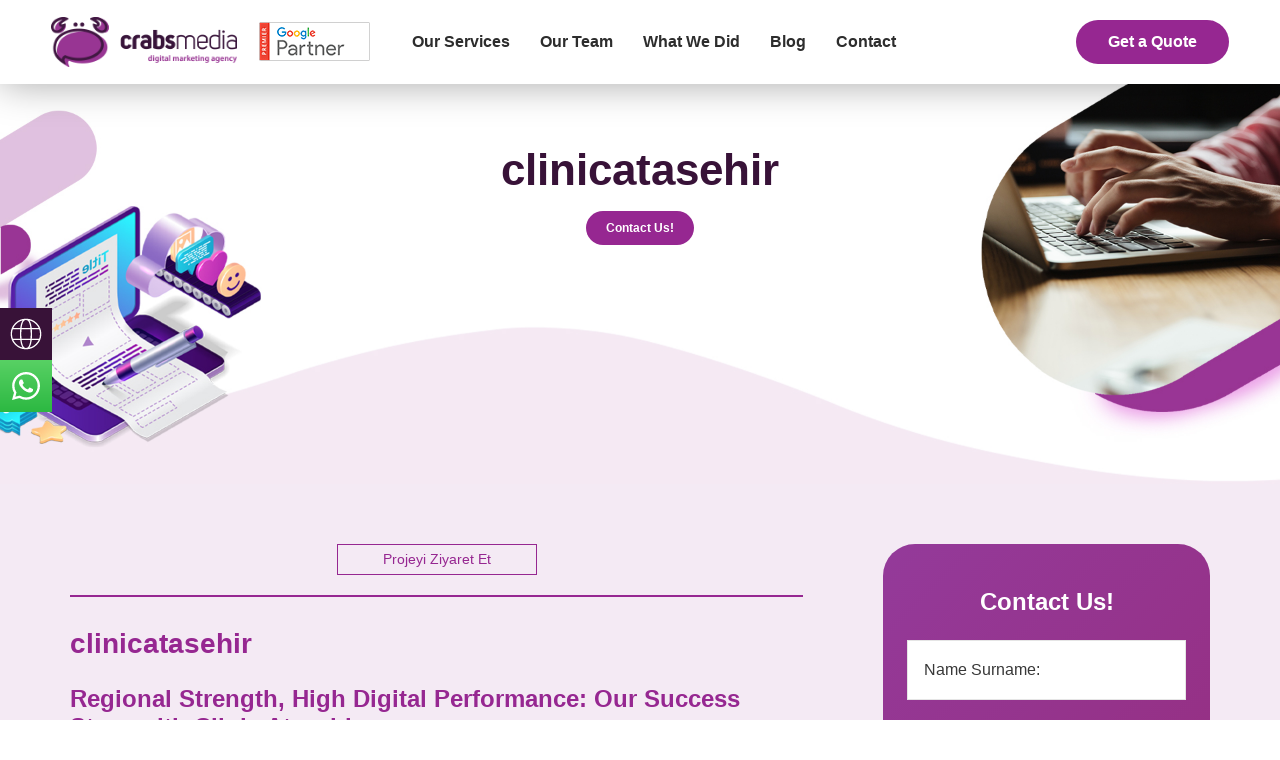

--- FILE ---
content_type: text/html; charset=UTF-8
request_url: https://www.crabsmedia.com/en/islerimiz/clinicatasehir/
body_size: 21912
content:
<!doctype html><html lang="en-US"><head><script data-no-optimize="1">var litespeed_docref=sessionStorage.getItem("litespeed_docref");litespeed_docref&&(Object.defineProperty(document,"referrer",{get:function(){return litespeed_docref}}),sessionStorage.removeItem("litespeed_docref"));</script> <title>Our References: clinicatasehir | Crabs Media</title><meta charset="UTF-8"><meta http-equiv="X-UA-Compatible" content="IE=edge"><meta name="viewport" content="width=device-width, initial-scale=1.0"><link rel="preconnect" href="https://fonts.googleapis.com"><link rel="preconnect" href="https://fonts.gstatic.com" crossorigin><link href="https://www.crabsmedia.com/en/wp-content/themes/crabsmedia/assets/imgs/favicon.ico" rel="icon" type="image/png" /><style>body {
            font-family: 'Poppins',sans-serif !important;
        }</style><link href="https://www.crabsmedia.com/en/wp-content/themes/crabsmedia/assets/imgs/favicon.ico" rel="icon" type="image/png" /><meta name="description" content="clinicatasehir is one of the reference websites made by Crabs Media. Click now for more information."/><meta name="robots" content="follow, index, max-snippet:-1, max-video-preview:-1, max-image-preview:large"/><link rel="canonical" href="https://www.crabsmedia.com/en/islerimiz/clinicatasehir/" /><meta property="og:locale" content="en_US" /><meta property="og:type" content="article" /><meta property="og:title" content="Our References: clinicatasehir | Crabs Media" /><meta property="og:description" content="clinicatasehir is one of the reference websites made by Crabs Media. Click now for more information." /><meta property="og:url" content="https://www.crabsmedia.com/en/islerimiz/clinicatasehir/" /><meta property="og:site_name" content="Crabs Media" /><meta property="article:publisher" content="https://www.facebook.com/CrabsMediaTR/" /><meta property="og:updated_time" content="2025-07-07T17:11:30+03:00" /><meta property="og:image" content="https://www.crabsmedia.com/en/wp-content/uploads/2025/03/CLINIC-ATASEHIR.jpg" /><meta property="og:image:secure_url" content="https://www.crabsmedia.com/en/wp-content/uploads/2025/03/CLINIC-ATASEHIR.jpg" /><meta property="og:image:width" content="800" /><meta property="og:image:height" content="800" /><meta property="og:image:alt" content="clinicatasehir" /><meta property="og:image:type" content="image/jpeg" /><meta name="twitter:card" content="summary_large_image" /><meta name="twitter:title" content="Our References: clinicatasehir | Crabs Media" /><meta name="twitter:description" content="clinicatasehir is one of the reference websites made by Crabs Media. Click now for more information." /><meta name="twitter:image" content="https://www.crabsmedia.com/en/wp-content/uploads/2025/03/CLINIC-ATASEHIR.jpg" /> <script type="application/ld+json" class="rank-math-schema">{"@context":"https://schema.org","@graph":[{"@type":"BreadcrumbList","@id":"https://www.crabsmedia.com/en/islerimiz/clinicatasehir/#breadcrumb","itemListElement":[{"@type":"ListItem","position":"1","item":{"@id":"https://www.crabsmedia.com/en/","name":"Homepage"}},{"@type":"ListItem","position":"2","item":{"@id":"https://www.crabsmedia.com/en/islerimiz/clinicatasehir/","name":"clinicatasehir"}}]}]}</script> <link rel='dns-prefetch' href='//code.jquery.com' /><link rel="alternate" title="oEmbed (JSON)" type="application/json+oembed" href="https://www.crabsmedia.com/en/wp-json/oembed/1.0/embed?url=https%3A%2F%2Fwww.crabsmedia.com%2Fen%2Fislerimiz%2Fclinicatasehir%2F" /><link rel="alternate" title="oEmbed (XML)" type="text/xml+oembed" href="https://www.crabsmedia.com/en/wp-json/oembed/1.0/embed?url=https%3A%2F%2Fwww.crabsmedia.com%2Fen%2Fislerimiz%2Fclinicatasehir%2F&#038;format=xml" /><style id='wp-img-auto-sizes-contain-inline-css' type='text/css'>img:is([sizes=auto i],[sizes^="auto," i]){contain-intrinsic-size:3000px 1500px}
/*# sourceURL=wp-img-auto-sizes-contain-inline-css */</style><link data-optimized="2" rel="stylesheet" href="https://www.crabsmedia.com/en/wp-content/litespeed/css/64830a2689a5f74107d76087eb67106b.css?ver=94774" /><style id='classic-theme-styles-inline-css' type='text/css'>/*! This file is auto-generated */
.wp-block-button__link{color:#fff;background-color:#32373c;border-radius:9999px;box-shadow:none;text-decoration:none;padding:calc(.667em + 2px) calc(1.333em + 2px);font-size:1.125em}.wp-block-file__button{background:#32373c;color:#fff;text-decoration:none}
/*# sourceURL=/wp-includes/css/classic-themes.min.css */</style> <script type="litespeed/javascript" data-src="https://www.crabsmedia.com/en/wp-includes/js/jquery/jquery.min.js" id="jquery-core-js"></script> <link rel="https://api.w.org/" href="https://www.crabsmedia.com/en/wp-json/" /><link rel="EditURI" type="application/rsd+xml" title="RSD" href="https://www.crabsmedia.com/en/xmlrpc.php?rsd" /><meta name="generator" content="WordPress 6.9" /><link rel='shortlink' href='https://www.crabsmedia.com/en/?p=6903' /><style id='global-styles-inline-css' type='text/css'>:root{--wp--preset--aspect-ratio--square: 1;--wp--preset--aspect-ratio--4-3: 4/3;--wp--preset--aspect-ratio--3-4: 3/4;--wp--preset--aspect-ratio--3-2: 3/2;--wp--preset--aspect-ratio--2-3: 2/3;--wp--preset--aspect-ratio--16-9: 16/9;--wp--preset--aspect-ratio--9-16: 9/16;--wp--preset--color--black: #000000;--wp--preset--color--cyan-bluish-gray: #abb8c3;--wp--preset--color--white: #ffffff;--wp--preset--color--pale-pink: #f78da7;--wp--preset--color--vivid-red: #cf2e2e;--wp--preset--color--luminous-vivid-orange: #ff6900;--wp--preset--color--luminous-vivid-amber: #fcb900;--wp--preset--color--light-green-cyan: #7bdcb5;--wp--preset--color--vivid-green-cyan: #00d084;--wp--preset--color--pale-cyan-blue: #8ed1fc;--wp--preset--color--vivid-cyan-blue: #0693e3;--wp--preset--color--vivid-purple: #9b51e0;--wp--preset--gradient--vivid-cyan-blue-to-vivid-purple: linear-gradient(135deg,rgb(6,147,227) 0%,rgb(155,81,224) 100%);--wp--preset--gradient--light-green-cyan-to-vivid-green-cyan: linear-gradient(135deg,rgb(122,220,180) 0%,rgb(0,208,130) 100%);--wp--preset--gradient--luminous-vivid-amber-to-luminous-vivid-orange: linear-gradient(135deg,rgb(252,185,0) 0%,rgb(255,105,0) 100%);--wp--preset--gradient--luminous-vivid-orange-to-vivid-red: linear-gradient(135deg,rgb(255,105,0) 0%,rgb(207,46,46) 100%);--wp--preset--gradient--very-light-gray-to-cyan-bluish-gray: linear-gradient(135deg,rgb(238,238,238) 0%,rgb(169,184,195) 100%);--wp--preset--gradient--cool-to-warm-spectrum: linear-gradient(135deg,rgb(74,234,220) 0%,rgb(151,120,209) 20%,rgb(207,42,186) 40%,rgb(238,44,130) 60%,rgb(251,105,98) 80%,rgb(254,248,76) 100%);--wp--preset--gradient--blush-light-purple: linear-gradient(135deg,rgb(255,206,236) 0%,rgb(152,150,240) 100%);--wp--preset--gradient--blush-bordeaux: linear-gradient(135deg,rgb(254,205,165) 0%,rgb(254,45,45) 50%,rgb(107,0,62) 100%);--wp--preset--gradient--luminous-dusk: linear-gradient(135deg,rgb(255,203,112) 0%,rgb(199,81,192) 50%,rgb(65,88,208) 100%);--wp--preset--gradient--pale-ocean: linear-gradient(135deg,rgb(255,245,203) 0%,rgb(182,227,212) 50%,rgb(51,167,181) 100%);--wp--preset--gradient--electric-grass: linear-gradient(135deg,rgb(202,248,128) 0%,rgb(113,206,126) 100%);--wp--preset--gradient--midnight: linear-gradient(135deg,rgb(2,3,129) 0%,rgb(40,116,252) 100%);--wp--preset--font-size--small: 13px;--wp--preset--font-size--medium: 20px;--wp--preset--font-size--large: 36px;--wp--preset--font-size--x-large: 42px;--wp--preset--spacing--20: 0.44rem;--wp--preset--spacing--30: 0.67rem;--wp--preset--spacing--40: 1rem;--wp--preset--spacing--50: 1.5rem;--wp--preset--spacing--60: 2.25rem;--wp--preset--spacing--70: 3.38rem;--wp--preset--spacing--80: 5.06rem;--wp--preset--shadow--natural: 6px 6px 9px rgba(0, 0, 0, 0.2);--wp--preset--shadow--deep: 12px 12px 50px rgba(0, 0, 0, 0.4);--wp--preset--shadow--sharp: 6px 6px 0px rgba(0, 0, 0, 0.2);--wp--preset--shadow--outlined: 6px 6px 0px -3px rgb(255, 255, 255), 6px 6px rgb(0, 0, 0);--wp--preset--shadow--crisp: 6px 6px 0px rgb(0, 0, 0);}:where(.is-layout-flex){gap: 0.5em;}:where(.is-layout-grid){gap: 0.5em;}body .is-layout-flex{display: flex;}.is-layout-flex{flex-wrap: wrap;align-items: center;}.is-layout-flex > :is(*, div){margin: 0;}body .is-layout-grid{display: grid;}.is-layout-grid > :is(*, div){margin: 0;}:where(.wp-block-columns.is-layout-flex){gap: 2em;}:where(.wp-block-columns.is-layout-grid){gap: 2em;}:where(.wp-block-post-template.is-layout-flex){gap: 1.25em;}:where(.wp-block-post-template.is-layout-grid){gap: 1.25em;}.has-black-color{color: var(--wp--preset--color--black) !important;}.has-cyan-bluish-gray-color{color: var(--wp--preset--color--cyan-bluish-gray) !important;}.has-white-color{color: var(--wp--preset--color--white) !important;}.has-pale-pink-color{color: var(--wp--preset--color--pale-pink) !important;}.has-vivid-red-color{color: var(--wp--preset--color--vivid-red) !important;}.has-luminous-vivid-orange-color{color: var(--wp--preset--color--luminous-vivid-orange) !important;}.has-luminous-vivid-amber-color{color: var(--wp--preset--color--luminous-vivid-amber) !important;}.has-light-green-cyan-color{color: var(--wp--preset--color--light-green-cyan) !important;}.has-vivid-green-cyan-color{color: var(--wp--preset--color--vivid-green-cyan) !important;}.has-pale-cyan-blue-color{color: var(--wp--preset--color--pale-cyan-blue) !important;}.has-vivid-cyan-blue-color{color: var(--wp--preset--color--vivid-cyan-blue) !important;}.has-vivid-purple-color{color: var(--wp--preset--color--vivid-purple) !important;}.has-black-background-color{background-color: var(--wp--preset--color--black) !important;}.has-cyan-bluish-gray-background-color{background-color: var(--wp--preset--color--cyan-bluish-gray) !important;}.has-white-background-color{background-color: var(--wp--preset--color--white) !important;}.has-pale-pink-background-color{background-color: var(--wp--preset--color--pale-pink) !important;}.has-vivid-red-background-color{background-color: var(--wp--preset--color--vivid-red) !important;}.has-luminous-vivid-orange-background-color{background-color: var(--wp--preset--color--luminous-vivid-orange) !important;}.has-luminous-vivid-amber-background-color{background-color: var(--wp--preset--color--luminous-vivid-amber) !important;}.has-light-green-cyan-background-color{background-color: var(--wp--preset--color--light-green-cyan) !important;}.has-vivid-green-cyan-background-color{background-color: var(--wp--preset--color--vivid-green-cyan) !important;}.has-pale-cyan-blue-background-color{background-color: var(--wp--preset--color--pale-cyan-blue) !important;}.has-vivid-cyan-blue-background-color{background-color: var(--wp--preset--color--vivid-cyan-blue) !important;}.has-vivid-purple-background-color{background-color: var(--wp--preset--color--vivid-purple) !important;}.has-black-border-color{border-color: var(--wp--preset--color--black) !important;}.has-cyan-bluish-gray-border-color{border-color: var(--wp--preset--color--cyan-bluish-gray) !important;}.has-white-border-color{border-color: var(--wp--preset--color--white) !important;}.has-pale-pink-border-color{border-color: var(--wp--preset--color--pale-pink) !important;}.has-vivid-red-border-color{border-color: var(--wp--preset--color--vivid-red) !important;}.has-luminous-vivid-orange-border-color{border-color: var(--wp--preset--color--luminous-vivid-orange) !important;}.has-luminous-vivid-amber-border-color{border-color: var(--wp--preset--color--luminous-vivid-amber) !important;}.has-light-green-cyan-border-color{border-color: var(--wp--preset--color--light-green-cyan) !important;}.has-vivid-green-cyan-border-color{border-color: var(--wp--preset--color--vivid-green-cyan) !important;}.has-pale-cyan-blue-border-color{border-color: var(--wp--preset--color--pale-cyan-blue) !important;}.has-vivid-cyan-blue-border-color{border-color: var(--wp--preset--color--vivid-cyan-blue) !important;}.has-vivid-purple-border-color{border-color: var(--wp--preset--color--vivid-purple) !important;}.has-vivid-cyan-blue-to-vivid-purple-gradient-background{background: var(--wp--preset--gradient--vivid-cyan-blue-to-vivid-purple) !important;}.has-light-green-cyan-to-vivid-green-cyan-gradient-background{background: var(--wp--preset--gradient--light-green-cyan-to-vivid-green-cyan) !important;}.has-luminous-vivid-amber-to-luminous-vivid-orange-gradient-background{background: var(--wp--preset--gradient--luminous-vivid-amber-to-luminous-vivid-orange) !important;}.has-luminous-vivid-orange-to-vivid-red-gradient-background{background: var(--wp--preset--gradient--luminous-vivid-orange-to-vivid-red) !important;}.has-very-light-gray-to-cyan-bluish-gray-gradient-background{background: var(--wp--preset--gradient--very-light-gray-to-cyan-bluish-gray) !important;}.has-cool-to-warm-spectrum-gradient-background{background: var(--wp--preset--gradient--cool-to-warm-spectrum) !important;}.has-blush-light-purple-gradient-background{background: var(--wp--preset--gradient--blush-light-purple) !important;}.has-blush-bordeaux-gradient-background{background: var(--wp--preset--gradient--blush-bordeaux) !important;}.has-luminous-dusk-gradient-background{background: var(--wp--preset--gradient--luminous-dusk) !important;}.has-pale-ocean-gradient-background{background: var(--wp--preset--gradient--pale-ocean) !important;}.has-electric-grass-gradient-background{background: var(--wp--preset--gradient--electric-grass) !important;}.has-midnight-gradient-background{background: var(--wp--preset--gradient--midnight) !important;}.has-small-font-size{font-size: var(--wp--preset--font-size--small) !important;}.has-medium-font-size{font-size: var(--wp--preset--font-size--medium) !important;}.has-large-font-size{font-size: var(--wp--preset--font-size--large) !important;}.has-x-large-font-size{font-size: var(--wp--preset--font-size--x-large) !important;}
/*# sourceURL=global-styles-inline-css */</style></head><body class="wp-singular islerimiz-template-default single single-islerimiz postid-6903 wp-theme-crabsmedia">
<svg width="0" height="0" class="hidden">
<symbol viewBox="0 0 24 24" xmlns="http://www.w3.org/2000/svg" id="web-lang">
<path fill="none" stroke="currentColor" stroke-width="1" d="M12,23 C18.0751322,23 23,18.0751322 23,12 C23,5.92486775 18.0751322,1 12,1 C5.92486775,1 1,5.92486775 1,12 C1,18.0751322 5.92486775,23 12,23 Z M12,23 C15,23 16,18 16,12 C16,6 15,1 12,1 C9,1 8,6 8,12 C8,18 9,23 12,23 Z M2,16 L22,16 M2,8 L22,8"/>
</symbol><symbol stroke="currentColor" stroke-width="2" viewBox="0 0 24 24" id="cross" data-name="Line Color" xmlns="http://www.w3.org/2000/svg" >
<line id="primary" x1="19" y1="19" x2="5" y2="5"></line>
<line id="primary-2" data-name="primary" x1="19" y1="5" x2="5" y2="19"></line>
</symbol><symbol id="search-button" version="1.1" viewBox="0 0 24 24" xmlns="http://www.w3.org/2000/svg" xmlns:xlink="http://www.w3.org/1999/xlink">
<g fill="none">
<path  d="M0 0h24v24h-24Z"></path>
<path
stroke="currentColor"
stroke-linecap="round"
stroke-linejoin="round"
stroke-width="1.5"
d="M14.1931 5.58187c2.33182 2.33182 2.33182 6.11245 0 8.44427 -2.33182 2.33182-6.11245 2.33182-8.44427 0 -2.33182-2.33182-2.33182-6.11245-1.77636e-15-8.44427 2.33182-2.33182 6.11245-2.33182 8.44427-1.77636e-15"
></path>
<path stroke="currentColor" stroke-linecap="round" stroke-linejoin="round" stroke-width="1.5" d="M14.15 14.06l5.85 5.93"></path>
</g>
</symbol><symbol version="1.1" xmlns="http://www.w3.org/2000/svg" xmlns:xlink="http://www.w3.org/1999/xlink" viewBox="0 0 24 24" id="arrow-left">
<g stroke-linecap="round" stroke-width="1.5" stroke="CurrentColor" fill="none" stroke-linejoin="round">
<path d="M5,12h14"></path>
<path d="M10,7l-5,5"></path>
<path d="M10,17l-5,-5"></path>
</g>
<path fill="none" d="M0,0h24v24h-24Z"></path>
</symbol><symbol version="1.1" xmlns="http://www.w3.org/2000/svg" xmlns:xlink="http://www.w3.org/1999/xlink" viewBox="0 0 24 24" id="arrow-right">
<g stroke-linecap="round" stroke-width="1.5" stroke="CurrentColor" fill="none" stroke-linejoin="round">
<path d="M19,12h-14"></path>
<path d="M14,17l5,-5"></path>
<path d="M14,7l5,5"></path>
</g>
<path fill="none" d="M0,0h24v24h-24Z"></path>
</symbol><symbol fill="currentColor" viewBox="0 0 24 24" id="minus" data-name="Line Color" xmlns="http://www.w3.org/2000/svg">
<line x1="19" y1="12" x2="5" y2="12"></line>
</symbol><symbol fill="currentColor" viewBox="0 0 24 24" id="plus" data-name="Line Color" xmlns="http://www.w3.org/2000/svg" >
<path id="primary" d="M5,12H19M12,5V19" style="fill: none; stroke: rgb(0, 0, 0); stroke-linecap: round; stroke-linejoin: round; stroke-width: 2;"></path>
</symbol><symbol version="1.1" xmlns="http://www.w3.org/2000/svg" xmlns:xlink="http://www.w3.org/1999/xlink" viewBox="0 0 24 24" id="chevron-down">
<path d="M8,10l4,4l4,-4" stroke-linecap="round" stroke-width="1.5" stroke="CurrentColor" fill="none" stroke-linejoin="round"></path>
<path fill="none" d="M0,0h24v24h-24Z"></path>
</symbol><symbol version="1.1" xmlns="http://www.w3.org/2000/svg" xmlns:xlink="http://www.w3.org/1999/xlink" viewBox="0 0 24 24" id="chevron-left">
<path d="M14,8l-4,4l4,4" stroke-linecap="round" stroke-width="1.5" stroke="CurrentColor" fill="none" stroke-linejoin="round"></path>
<path fill="none" d="M0,0h24v24h-24Z"></path>
</symbol><symbol version="1.1" xmlns="http://www.w3.org/2000/svg" xmlns:xlink="http://www.w3.org/1999/xlink" viewBox="0 0 24 24" id="chevron-right">
<g fill="none">
<path d="M0 0h24v24h-24Z"></path>
<path stroke="CurrentColor" stroke-linecap="round" stroke-linejoin="round" stroke-width="1.5" d="M10 16l4-4 -4-4"></path>
</g>
</symbol><symbol id="facebook" fill="currentColor" viewBox="-7 -2 24 24" xmlns="http://www.w3.org/2000/svg">
<path d="M2.046 3.865v2.748H.032v3.36h2.014v9.986H6.18V9.974h2.775s.26-1.611.386-3.373H6.197V4.303c0-.343.45-.805.896-.805h2.254V0H6.283c-4.34 0-4.237 3.363-4.237 3.865z" />
</symbol><symbol id="instagram" fill="currentColor" viewBox="0 0 24 24" xmlns="http://www.w3.org/2000/svg">
<path
d="M17.34,5.46h0a1.2,1.2,0,1,0,1.2,1.2A1.2,1.2,0,0,0,17.34,5.46Zm4.6,2.42a7.59,7.59,0,0,0-.46-2.43,4.94,4.94,0,0,0-1.16-1.77,4.7,4.7,0,0,0-1.77-1.15,7.3,7.3,0,0,0-2.43-.47C15.06,2,14.72,2,12,2s-3.06,0-4.12.06a7.3,7.3,0,0,0-2.43.47A4.78,4.78,0,0,0,3.68,3.68,4.7,4.7,0,0,0,2.53,5.45a7.3,7.3,0,0,0-.47,2.43C2,8.94,2,9.28,2,12s0,3.06.06,4.12a7.3,7.3,0,0,0,.47,2.43,4.7,4.7,0,0,0,1.15,1.77,4.78,4.78,0,0,0,1.77,1.15,7.3,7.3,0,0,0,2.43.47C8.94,22,9.28,22,12,22s3.06,0,4.12-.06a7.3,7.3,0,0,0,2.43-.47,4.7,4.7,0,0,0,1.77-1.15,4.85,4.85,0,0,0,1.16-1.77,7.59,7.59,0,0,0,.46-2.43c0-1.06.06-1.4.06-4.12S22,8.94,21.94,7.88ZM20.14,16a5.61,5.61,0,0,1-.34,1.86,3.06,3.06,0,0,1-.75,1.15,3.19,3.19,0,0,1-1.15.75,5.61,5.61,0,0,1-1.86.34c-1,.05-1.37.06-4,.06s-3,0-4-.06A5.73,5.73,0,0,1,6.1,19.8,3.27,3.27,0,0,1,5,19.05a3,3,0,0,1-.74-1.15A5.54,5.54,0,0,1,3.86,16c0-1-.06-1.37-.06-4s0-3,.06-4A5.54,5.54,0,0,1,4.21,6.1,3,3,0,0,1,5,5,3.14,3.14,0,0,1,6.1,4.2,5.73,5.73,0,0,1,8,3.86c1,0,1.37-.06,4-.06s3,0,4,.06a5.61,5.61,0,0,1,1.86.34A3.06,3.06,0,0,1,19.05,5,3.06,3.06,0,0,1,19.8,6.1,5.61,5.61,0,0,1,20.14,8c.05,1,.06,1.37.06,4S20.19,15,20.14,16ZM12,6.87A5.13,5.13,0,1,0,17.14,12,5.12,5.12,0,0,0,12,6.87Zm0,8.46A3.33,3.33,0,1,1,15.33,12,3.33,3.33,0,0,1,12,15.33Z"
/>
</symbol><symbol id="youtube" xmlns="http://www.w3.org/2000/svg" viewBox="-2 -5 24 24" fill="currentColor">
<path
d="M15.812.017H4.145C1.855.017 0 1.852 0 4.116v5.768c0 2.264 1.856 4.1 4.145 4.1h11.667c2.29 0 4.145-1.836 4.145-4.1V4.116c0-2.264-1.856-4.1-4.145-4.1zM13.009 7.28 7.552 9.855a.219.219 0 0 1-.314-.196V4.35a.22.22 0 0 1 .318-.193l5.458 2.735a.216.216 0 0 1-.005.389z"
/>
</symbol><symbol id="linkedin" fill="currentColor" viewBox="-2 -2 24 24" xmlns="http://www.w3.org/2000/svg">
<path
d="M19.959 11.719v7.379h-4.278v-6.885c0-1.73-.619-2.91-2.167-2.91-1.182 0-1.886.796-2.195 1.565-.113.275-.142.658-.142 1.043v7.187h-4.28s.058-11.66 0-12.869h4.28v1.824l-.028.042h.028v-.042c.568-.875 1.583-2.126 3.856-2.126 2.815 0 4.926 1.84 4.926 5.792zM2.421.026C.958.026 0 .986 0 2.249c0 1.235.93 2.224 2.365 2.224h.028c1.493 0 2.42-.989 2.42-2.224C4.787.986 3.887.026 2.422.026zM.254 19.098h4.278V6.229H.254v12.869z"
/>
</symbol><symbol fill="currentColor" version="1.1" id="twitter-x" xmlns:svg="http://www.w3.org/2000/svg" xmlns="http://www.w3.org/2000/svg" xmlns:xlink="http://www.w3.org/1999/xlink" x="0px" y="0px" viewBox="0 0 1668.56 1221.19"  style="enable-background:new 0 0 1668.56 1221.19;" xml:space="preserve">
<g id="layer1" transform="translate(52.390088,-25.058597)">
<path id="path1009" d="M283.94,167.31l386.39,516.64L281.5,1104h87.51l340.42-367.76L984.48,1104h297.8L874.15,558.3l361.92-390.99
h-87.51l-313.51,338.7l-253.31-338.7H283.94z M412.63,231.77h136.81l604.13,807.76h-136.81L412.63,231.77z"/>
</g>
</symbol><symbol id="mail" fill="currentColor" xmlns="http://www.w3.org/2000/svg" viewBox="0 0 54.18 38.1">
<path d="m54.18,34.07c-.15.43-.3.85-.42,1.22-5.45-5.41-10.9-10.82-16.36-16.23,5.44-5.39,10.89-10.8,16.36-16.22.11.32.27.75.42,1.19v30.05Z"/>
<path d="m2.82.3C3.5.2,4.19.02,4.87.01,12.54,0,20.21,0,27.89,0,35.03,0,42.17,0,49.31.01c.68,0,1.37.19,2.05.29,0,.06,0,.12,0,.18-.12.12-.23.25-.35.37-7.45,7.47-14.91,14.92-22.32,22.42-.94.95-2.27.96-3.22,0C18.06,15.76,10.58,8.3,3.12.82c-.1-.1-.19-.2-.29-.3,0-.07,0-.14-.01-.21Z"/>
<path d="m35.04,21.41c5.44,5.4,10.88,10.79,16.42,16.29-.61.14-1.13.27-1.65.38-.12.03-.25,0-.37,0-14.9,0-29.79,0-44.69-.01-.65,0-1.29-.2-2.06-.33,5.57-5.53,11.01-10.92,16.48-16.35.02.02.14.11.24.22,1.33,1.34,2.66,2.68,3.99,4.01,2.16,2.15,5.18,2.16,7.34.01,1.44-1.43,2.88-2.85,4.28-4.24Z"/>
<path d="m16.85,19.08C11.38,24.5,5.94,29.9.48,35.32.16,34.75,0,34.09,0,33.38c0-4.13,0-8.25,0-12.38,0-5.41-.01-10.82.02-16.24,0-.68.22-1.36.34-2.06,5.54,5.5,10.99,10.91,16.49,16.38Z"/>
</symbol><symbol id="map-marker" xmlns="http://www.w3.org/2000/svg" viewBox="-5 -1.5 24 24" fill="currentColor">
<path d="M7 20.565c-4.667-6.09-7-10.423-7-13a7 7 0 1 1 14 0c0 2.577-2.333 6.91-7 13zm0-9a4 4 0 1 0 0-8 4 4 0 0 0 0 8z" />
</symbol><symbol viewBox="0 0 21 21" xmlns="http://www.w3.org/2000/svg" id="crossmark">
<g fill="none" fill-rule="evenodd" stroke="currentColor" stroke-width="1.5" stroke-linecap="round" stroke-linejoin="round" transform="translate(5 5)">
<path d="m10.5 10.5-10-10z" />
<path d="m10.5.5-10 10" />
</g>
</symbol><symbol version="1.1" xmlns="http://www.w3.org/2000/svg" xmlns:xlink="http://www.w3.org/1999/xlink" viewBox="0 0 24 24" id="phone-call">
<g stroke-linecap="round" stroke-width="1.5" stroke="CurrentColor" fill="none" stroke-linejoin="round">
<path d="M18.965,16.61l-1.173,-1.173c-0.586,-0.586 -1.536,-0.586 -2.121,0l-0.922,0.922c-0.206,0.206 -0.518,0.275 -0.784,0.158c-1.336,-0.585 -2.656,-1.472 -3.833,-2.649c-1.172,-1.172 -2.056,-2.486 -2.642,-3.817c-0.122,-0.275 -0.051,-0.598 0.162,-0.811l0.826,-0.826c0.671,-0.671 0.671,-1.62 0.085,-2.206l-1.173,-1.173c-0.781,-0.781 -2.047,-0.781 -2.828,0l-0.652,0.651c-0.741,0.741 -1.05,1.81 -0.85,2.87c0.494,2.613 2.012,5.474 4.461,7.923c2.449,2.449 5.31,3.967 7.923,4.461c1.06,0.2 2.129,-0.109 2.87,-0.85l0.651,-0.651c0.781,-0.781 0.781,-2.047 0,-2.829Z"></path>
<path d="M13,6.991c1.031,-0.014 2.067,0.368 2.854,1.155"></path>
<path d="M18.682,5.318c-1.569,-1.569 -3.626,-2.354 -5.682,-2.354"></path>
<path d="M17.009,11c0.014,-1.031 -0.368,-2.067 -1.155,-2.854"></path>
<path d="M18.682,5.318c1.569,1.569 2.354,3.626 2.354,5.682"></path>
</g>
<path fill="none" d="M0,0h24v24h-24Z"></path>
</symbol><symbol version="1.1" xmlns="http://www.w3.org/2000/svg" xmlns:xlink="http://www.w3.org/1999/xlink" viewBox="0 0 24 24" id="phone">
<path fill="currentColor" stroke="none" d="M10.856,13.144c-1.17,-1.17 -2.052,-2.48 -2.638,-3.809c-0.124,-0.281 -0.051,-0.61 0.166,-0.827l0.819,-0.818c0.671,-0.671 0.671,-1.62 0.085,-2.206l-1.174,-1.174c-0.781,-0.781 -2.047,-0.781 -2.828,0l-0.652,0.652c-0.741,0.741 -1.05,1.81 -0.85,2.87c0.494,2.613 2.012,5.474 4.461,7.923c2.449,2.449 5.31,3.967 7.923,4.461c1.06,0.2 2.129,-0.109 2.87,-0.85l0.651,-0.651c0.781,-0.781 0.781,-2.047 0,-2.828l-1.173,-1.173c-0.586,-0.586 -1.536,-0.586 -2.121,0l-0.903,0.904c-0.217,0.217 -0.546,0.29 -0.827,0.166c-1.329,-0.587 -2.639,-1.47 -3.809,-2.64Z" stroke-linecap="round" stroke-width="1.5" stroke="CurrentColor" fill="none" stroke-linejoin="round"></path>
<path fill="none" d="M0,0h24v24h-24Z"></path>
</symbol><symbol version="1.1" id="mail_phone" xmlns="http://www.w3.org/2000/svg" xmlns:xlink="http://www.w3.org/1999/xlink" x="0px" y="0px"
viewBox="0 0 40 40" style="enable-background:new 0 0 40 40;" xml:space="preserve"><style type="text/css">.st0{fill:#521A4B;}</style><g>
<path class="st0" d="M9.8,14.1c0.4,1.7,1,3.3,1.8,4.9c1.3,2.6,2.9,5.1,4.9,7.3c0.7,0.7,0.7,0.7,1.5,0.2c0.7-0.4,1.4-0.8,2.1-1.2
c1.1-0.6,2.1-0.3,2.8,0.8c0.9,1.5,1.7,3,2.6,4.5c0.6,1.1,0.3,2.3-0.9,2.9c-1.6,0.8-3.3,1.6-4.9,2.3c-0.3,0.1-0.5,0.1-0.8,0.1
c-1.5-0.5-2.8-1.3-3.9-2.3c-2.5-2-4.5-4.5-6.3-7.1c-2.2-3.3-3.9-6.8-5.1-10.6c-0.6-1.9-0.9-3.8-0.9-5.7c0-0.7,0.2-1.4,0.3-2.1
c0-0.1,0.1-0.3,0.3-0.4C4.9,6.6,6.4,5.5,8,4.4c1-0.7,2.2-0.4,2.8,0.6c0.9,1.5,1.8,3.1,2.7,4.6c0.6,1,0.3,2.1-0.7,2.7
C11.8,12.9,10.8,13.5,9.8,14.1z"/>
<path class="st0" d="M37.2,10.3c0,0.2,0,0.4,0,0.5c0,5.2,0,10.5,0,15.7c0,1-0.6,1.6-1.5,1.6c-3.1,0-6.2,0-9.3,0
c-0.2,0-0.3-0.1-0.4-0.2c-0.5-0.8-1-1.7-1.5-2.5c-1.1-1.9-3.2-2.5-5.1-1.4c-0.6,0.3-1.2,0.6-1.8,1c-0.7-0.9-1.3-1.7-1.9-2.6
c-1.5-2.2-2.7-4.5-3.6-6.9c-0.1-0.3-0.1-0.5,0.2-0.7c0.7-0.4,1.4-0.8,2.1-1.3c1.2,0.8,2.4,1.6,3.6,2.4c1.7,1.1,3.3,2.3,5,3.4
c0.6,0.4,0.8,0.4,1.4,0c4.2-2.9,8.4-5.8,12.6-8.6C36.9,10.5,37,10.5,37.2,10.3z"/>
<path class="st0" d="M15.2,9.3c6.8,0,13.6,0,20.5,0c-4.1,2.8-8.1,5.6-12.2,8.3c-0.9-0.6-1.8-1.2-2.7-1.9c-1.8-1.2-3.5-2.4-5.3-3.6
c-0.2-0.1-0.3-0.3-0.2-0.5c0.2-0.7,0.2-1.4,0-2.1C15.3,9.5,15.2,9.4,15.2,9.3z"/>
</g>
</symbol><symbol version="1.1" id="location" xmlns="http://www.w3.org/2000/svg" xmlns:xlink="http://www.w3.org/1999/xlink" x="0px" y="0px"
viewBox="0 0 40 40" style="enable-background:new 0 0 40 40;" xml:space="preserve"><style type="text/css">.st0{fill:#521A4B;}</style><g>
<g>
<path class="st0" d="M20.8,4.2c0.5,0.1,1.1,0.2,1.6,0.3c3.2,1,5,3.2,5.7,6.4c0.5,2.3,0.1,4.5-0.8,6.6c-1.1,2.7-2.7,5.1-4.4,7.5
c-0.7,0.9-1.4,1.9-2.2,2.8c-0.5,0.6-1.1,0.6-1.6,0c-2.2-2.6-4.2-5.4-5.8-8.5c-0.8-1.6-1.5-3.2-1.7-5c-0.4-3.4,0.8-7.6,4.7-9.4
c0.8-0.4,1.6-0.6,2.5-0.7c0.1,0,0.1,0,0.2-0.1C19.7,4.2,20.2,4.2,20.8,4.2z M20,15.3c1.5,0,2.8-1.2,2.8-2.7c0-1.6-1.2-2.8-2.8-2.8
c-1.5,0-2.8,1.2-2.8,2.7C17.2,14.1,18.4,15.3,20,15.3z"/>
<path class="st0" d="M35.8,35.1c-0.2,0.5-0.6,0.7-1.2,0.7c-3.8,0-7.6,0-11.4,0c-0.1,0-0.2,0-0.3,0c0,0,0,0,0-0.1
c3.6-1.9,7.3-3.8,10.9-5.7c0.7,1.5,1.3,3,2,4.5C35.8,34.7,35.8,34.9,35.8,35.1z"/>
<path class="st0" d="M14.7,28.2c0.6-0.3,1.1-0.6,1.7-0.8c0.5,0.6,1,1.2,1.4,1.7c1.2,1.4,3.2,1.4,4.4,0c2.1-2.5,4-5.1,5.5-8
c0.1-0.2,0.2-0.2,0.4-0.2c0.4,0,0.7,0,1.1,0c0.4,0,0.8,0.2,0.9,0.6c1,2.3,1.9,4.5,2.9,6.8c-0.1,0.1-0.2,0.1-0.3,0.2
c-3.8,2-7.7,4-11.5,6c-0.1,0.1-0.2,0.1-0.4,0C18.9,32.4,16.8,30.4,14.7,28.2C14.8,28.3,14.8,28.3,14.7,28.2z"/>
<path class="st0" d="M19.3,35.5c-0.3,0.2-0.6,0.3-1,0.3c-4.3,0-8.7,0-13,0c-0.7,0-1.3-0.6-1-1.5c0.3-0.7,0.7-1.2,1.5-1.6
c2.3-1.1,4.6-2.3,6.9-3.5c0.1-0.1,0.2-0.1,0.4,0c2,2,4.1,4.1,6.1,6.1C19.2,35.4,19.3,35.4,19.3,35.5z"/>
<path class="st0" d="M15.2,25.9C12.2,27.5,9.1,29,6,30.6c0.1-0.2,0.1-0.3,0.1-0.3c1.2-2.9,2.5-5.7,3.7-8.6
c0.2-0.5,0.6-0.7,1.1-0.7c0.3,0,0.7,0,1,0c0.1,0,0.2,0.1,0.3,0.2C13.2,22.7,14.2,24.2,15.2,25.9C15.2,25.8,15.2,25.8,15.2,25.9z"
/>
<path class="st0" d="M19.1,12.6c0-0.5,0.4-0.9,0.9-0.9c0.5,0,0.9,0.4,0.9,0.9c0,0.5-0.4,0.9-0.9,0.9
C19.5,13.5,19.1,13.1,19.1,12.6z"/>
</g>
</g>
</symbol><symbol version="1.1" id="social_media" xmlns="http://www.w3.org/2000/svg" xmlns:xlink="http://www.w3.org/1999/xlink" x="0px" y="0px"
viewBox="0 0 40 40" style="enable-background:new 0 0 40 40;" xml:space="preserve"><style type="text/css">.st0{fill:#521A4B;}</style><g>
<path class="st0" d="M30.9,37.1c-0.4-0.1-0.9-0.2-1.3-0.4c-2.3-0.9-3.8-3.2-3.6-5.7c0.2-2.6,2.5-4.9,5.1-5c2.8-0.2,5.3,1.6,5.9,4.3
c0,0.2,0.1,0.4,0.1,0.6c0,0.4,0,0.9,0,1.3c0,0.1-0.1,0.1-0.1,0.2c-0.4,2.1-1.6,3.6-3.6,4.4c-0.4,0.1-0.8,0.2-1.2,0.3
C31.8,37.1,31.3,37.1,30.9,37.1z M28.6,31.5c0,0.6,0,1.3,0,1.9c0,0.7,0.4,1.1,1.1,1.1c1.2,0,2.5,0,3.7,0c0.7,0,1.1-0.4,1.1-1.1
c0-1.2,0-2.5,0-3.7c0-0.7-0.4-1.1-1.1-1.1c-1.3,0-2.5,0-3.8,0c-0.7,0-1,0.4-1.1,1.1C28.6,30.3,28.6,30.9,28.6,31.5z"/>
<path class="st0" d="M8,34.6c0-1,0-1.8,0-2.7C8,31.2,7.9,31,7.2,31c-0.7,0-1.5,0-2.2,0c-0.7,0-1-0.4-1-1c0-4.3,0-8.5,0-12.8
c0-0.7,0.3-1,1-1c1.4,0,2.9,0,4.3,0c2.7,0,5.4,0,8.1,0c0.3,0,0.4,0.1,0.5,0.4c1.2,2.9,3.3,4.9,6.3,5.8c0.3,0.1,0.4,0.2,0.4,0.5
c0,2.4,0,4.7,0,7.1c0,0.8-0.3,1.1-1.1,1.1c-2.9,0-5.9,0-8.8,0c-0.2,0-0.5,0.1-0.7,0.2c-1.8,1-3.6,2.1-5.5,3.1
C8.3,34.4,8.2,34.5,8,34.6z M14.7,24.8c0.2,0.6,0.3,0.7,0.6,0.8c0.6,0.2,1.2,0.3,1.8,0.5c0.8,0.2,0.9,0.2,0.9,1.3
c0,0.2,0,0.3,0,0.5c0,0.3,0,0.7,0,1c0,0.3,0.3,0.5,0.5,0.5c0.3,0,0.5-0.2,0.5-0.5c0-0.7,0-1.3,0-2c0-0.8-0.4-1.4-1.3-1.7
c-0.6-0.2-1.2-0.4-1.9-0.5c-0.3-0.1-0.4-0.3-0.2-0.6c0.9-1,1.3-2.2,1.2-3.6c-0.1-0.9-0.4-1.6-1.2-2.1c-0.6-0.4-1.2-0.5-1.9-0.4
c-1.1,0.1-2.2,0.9-2.4,2c-0.3,1.6,0,3,1.1,4.2c0.2,0.3,0.2,0.4-0.1,0.5c-0.6,0.2-1.2,0.3-1.9,0.5c-0.8,0.2-1.2,0.8-1.2,1.6
c0,0.7,0,1.3,0,2c0,0.4,0.2,0.6,0.5,0.6c0.3,0,0.5-0.2,0.5-0.6c0-0.5,0-1,0-1.6c0-0.6,0.1-0.8,0.8-1c0.6-0.2,1.3-0.4,1.9-0.5
c0.3-0.1,0.5-0.2,0.6-0.5c0-0.1,0.1-0.2,0.1-0.2C14.1,24.8,14.3,24.8,14.7,24.8z"/>
<path class="st0" d="M36.1,12.8c0,4.9-4,8.9-8.9,8.9c-4.9,0-8.9-4-8.9-8.9c0-4.9,4-8.9,8.9-8.9C32.1,4,36,7.9,36.1,12.8z
M30.4,11.4c0-0.4,0-0.7-0.1-1.1c-0.1-0.8-0.2-1.5-0.7-2.1c-0.6-0.7-1.4-0.7-2.1-0.2c-0.1,0.1-0.2,0.3-0.2,0.5c0,0.4,0,0.8,0,1.2
c0,0.1,0,0.3-0.1,0.4c-0.4,0.7-0.8,1.3-1.2,2c-0.2,0.4-0.5,0.6-0.9,0.5c-0.1-0.7-0.4-0.9-1.1-0.9c-0.6,0-1.3,0-1.9,0
c-0.6,0-0.9,0.3-0.9,0.9c0,1.5,0,3.1,0,4.6c0,0.6,0.3,0.9,0.9,1c0.6,0,1.2,0,1.8,0c0.5,0,0.9,0,1.1-0.5c0.4,0.1,0.8,0.3,1.2,0.3
c1.6,0,3.1,0,4.7,0c0.7,0,1.1-0.3,1.2-1c0.3-1.3,0.6-2.6,0.9-3.9c0.2-1-0.3-1.6-1.2-1.6C31.3,11.4,30.9,11.4,30.4,11.4z"/>
<path class="st0" d="M8.4,14c-3,0-5.5-2.5-5.5-5.5c0-3.1,2.4-5.6,5.5-5.6c3.1,0,5.6,2.5,5.6,5.6C14,11.5,11.5,14,8.4,14z M5.3,7.5
c0.1,0.4,0.2,0.8,0.4,1.2c0.5,0.9,1.3,1.6,2.1,2.2c0.6,0.4,0.7,0.4,1.3,0c0.1-0.1,0.2-0.2,0.3-0.3c0.8-0.7,1.6-1.4,1.9-2.4
c0.3-0.8,0.1-1.7-0.5-2.3c-0.6-0.5-1.4-0.6-2.3-0.2c-0.1,0.1-0.3,0-0.4,0C6.8,5.1,5.3,6,5.3,7.5z"/>
<path class="st0" d="M29.7,29.7c1.2,0,2.5,0,3.7,0c0,1.2,0,2.5,0,3.7c-1.2,0-2.5,0-3.7,0C29.7,32.2,29.7,31,29.7,29.7z M32.9,30.6
c0-0.3-0.2-0.5-0.5-0.5c-0.3,0-0.5,0.2-0.5,0.5c0,0.3,0.2,0.5,0.5,0.6C32.7,31.2,32.9,30.9,32.9,30.6z"/>
<path class="st0" d="M12.4,20.9c0-1.6,1.4-2.4,2.7-1.7c0.7,0.4,0.8,1.1,0.8,1.8c0,0.8-0.3,1.6-0.8,2.2c-0.6,0.7-1.3,0.7-1.9,0
C12.6,22.5,12.4,21.7,12.4,20.9z"/>
<path class="st0" d="M28.4,8.7c0.3-0.1,0.5,0.1,0.5,0.3c0.1,0.6,0.3,1.1,0.4,1.7c0,0.3,0,0.7,0,1c0,0.5,0.2,0.7,0.6,0.7
c0.6,0,1.2,0,1.9,0c0.2,0,0.3,0.1,0.3,0.3c-0.3,1.3-0.6,2.6-0.9,3.9c0,0.1-0.2,0.2-0.3,0.2c-1.5,0-3,0-4.4,0
c-0.4,0-0.8-0.2-1.2-0.3c0,0-0.1-0.1-0.1-0.2c0-1,0-1.9,0-2.9c0.1,0,0.3,0.1,0.4,0.1c0.5,0,0.9-0.1,1.1-0.5c0.5-0.8,1-1.6,1.5-2.3
c0.3-0.4,0.4-0.9,0.3-1.4C28.4,9.1,28.4,8.9,28.4,8.7z"/>
<path class="st0" d="M24,17c-0.6,0-1.2,0-1.8,0c0-1.5,0-2.9,0-4.4c0.6,0,1.1,0,1.8,0C24,14.1,24,15.6,24,17z"/>
<path class="st0" d="M7.3,6.6C7.5,6.7,7.8,6.8,8,7c0.3,0.2,0.5,0.3,0.9,0C9,6.9,9.1,6.8,9.2,6.7c0.3-0.2,0.6-0.2,0.9,0
c0.3,0.2,0.4,0.5,0.3,0.8c-0.1,0.3-0.2,0.6-0.4,0.9c-0.5,0.5-1,1-1.5,1.5c-0.1,0.1-0.2,0.1-0.3,0C7.6,9.5,7,9,6.6,8.3
c-0.2-0.3-0.3-0.7-0.2-1C6.5,6.9,6.8,6.6,7.3,6.6z"/>
</g>
</symbol><symbol version="1.1" xmlns="http://www.w3.org/2000/svg" xmlns:xlink="http://www.w3.org/1999/xlink" viewBox="0 0 24 24" id="telegram">
<g stroke-linecap="round" stroke-width="1.5" stroke="CurrentColor" fill="none" stroke-linejoin="round">
<path d="M11.795,16.906l-2.065,2.009c-0.358,0.348 -0.957,0.194 -1.102,-0.284l-1.376,-4.53"></path>
<path d="M14.104,10.927c0,0 -2.589,2.336 -3.917,3.535c-0.397,0.358 -0.364,0.988 0.066,1.305l5.378,3.973c0.529,0.391 1.285,0.104 1.422,-0.54l2.641,-12.447c0.128,-0.602 -0.463,-1.105 -1.037,-0.884l-15.515,5.984c-0.457,0.176 -0.435,0.829 0.032,0.975l4.077,1.272"></path>
</g>
<path fill="none" d="M0,0h24v24h-24Z" transform="matrix(6.12323e-17,-1,1,6.12323e-17,0,24)"></path>
</symbol><symbol viewBox="0 0 512 512" xmlns="http://www.w3.org/2000/svg" id="whatsapp">
<path fill="currentColor" fill-rule="evenodd"; d="M414.73,97.1A222.14,222.14,0,0,0,256.94,32C134,32,33.92,131.58,33.87,254A220.61,220.61,0,0,0,63.65,365L32,480l118.25-30.87a223.63,223.63,0,0,0,106.6,27h.09c122.93,0,223-99.59,223.06-222A220.18,220.18,0,0,0,414.73,97.1ZM256.94,438.66h-.08a185.75,185.75,0,0,1-94.36-25.72l-6.77-4L85.56,427.26l18.73-68.09-4.41-7A183.46,183.46,0,0,1,71.53,254c0-101.73,83.21-184.5,185.48-184.5A185,185,0,0,1,442.34,254.14C442.3,355.88,359.13,438.66,256.94,438.66ZM358.63,300.47c-5.57-2.78-33-16.2-38.08-18.05s-8.83-2.78-12.54,2.78-14.4,18-17.65,21.75-6.5,4.16-12.07,1.38-23.54-8.63-44.83-27.53c-16.57-14.71-27.75-32.87-31-38.42s-.35-8.56,2.44-11.32c2.51-2.49,5.57-6.48,8.36-9.72s3.72-5.56,5.57-9.26.93-6.94-.46-9.71-12.54-30.08-17.18-41.19c-4.53-10.82-9.12-9.35-12.54-9.52-3.25-.16-7-.2-10.69-.2a20.53,20.53,0,0,0-14.86,6.94c-5.11,5.56-19.51,19-19.51,46.28s20,53.68,22.76,57.38,39.3,59.73,95.21,83.76a323.11,323.11,0,0,0,31.78,11.68c13.35,4.22,25.5,3.63,35.1,2.2,10.71-1.59,33-13.42,37.63-26.38s4.64-24.06,3.25-26.37S364.21,303.24,358.63,300.47Z" />
</symbol><symbol id="date" viewBox="0 0 20 20" xmlns="http://www.w3.org/2000/svg">
<path
fill="currentColor"
d="M5.67326018,0 C6.0598595,0 6.37326018,0.31324366 6.37326018,0.699649298 L6.373,2.009 L13.89,2.009 L13.8901337,0.708141199 C13.8901337,0.321735562 14.2035343,0.00849190182 14.5901337,0.00849190182 C14.976733,0.00849190182 15.2901337,0.321735562 15.2901337,0.708141199 L15.29,2.009 L18,2.00901806 C19.1045695,2.00901806 20,2.90399995 20,4.00801605 L20,18.001002 C20,19.1050181 19.1045695,20 18,20 L2,20 C0.8954305,20 0,19.1050181 0,18.001002 L0,4.00801605 C0,2.90399995 0.8954305,2.00901806 2,2.00901806 L4.973,2.009 L4.97326018,0.699649298 C4.97326018,0.31324366 5.28666085,0 5.67326018,0 Z M1.4,7.742 L1.4,18.001002 C1.4,18.3322068 1.66862915,18.6007014 2,18.6007014 L18,18.6007014 C18.3313708,18.6007014 18.6,18.3322068 18.6,18.001002 L18.6,7.756 L1.4,7.742 Z M6.66666667,14.6186466 L6.66666667,16.284778 L5,16.284778 L5,14.6186466 L6.66666667,14.6186466 Z M10.8333333,14.6186466 L10.8333333,16.284778 L9.16666667,16.284778 L9.16666667,14.6186466 L10.8333333,14.6186466 Z M15,14.6186466 L15,16.284778 L13.3333333,16.284778 L13.3333333,14.6186466 L15,14.6186466 Z M6.66666667,10.6417617 L6.66666667,12.3078931 L5,12.3078931 L5,10.6417617 L6.66666667,10.6417617 Z M10.8333333,10.6417617 L10.8333333,12.3078931 L9.16666667,12.3078931 L9.16666667,10.6417617 L10.8333333,10.6417617 Z M15,10.6417617 L15,12.3078931 L13.3333333,12.3078931 L13.3333333,10.6417617 L15,10.6417617 Z M4.973,3.408 L2,3.40831666 C1.66862915,3.40831666 1.4,3.67681122 1.4,4.00801605 L1.4,6.343 L18.6,6.357 L18.6,4.00801605 C18.6,3.67681122 18.3313708,3.40831666 18,3.40831666 L15.29,3.408 L15.2901337,4.33697436 C15.2901337,4.72338 14.976733,5.03662366 14.5901337,5.03662366 C14.2035343,5.03662366 13.8901337,4.72338 13.8901337,4.33697436 L13.89,3.408 L6.373,3.408 L6.37326018,4.32848246 C6.37326018,4.7148881 6.0598595,5.02813176 5.67326018,5.02813176 C5.28666085,5.02813176 4.97326018,4.7148881 4.97326018,4.32848246 L4.973,3.408 Z"
/>
</symbol><symbol id="comment" data-name="katman 1" xmlns="http://www.w3.org/2000/svg" viewBox="0 0 134.71 142.71">
<defs><style>.cls-1 {
          fill: #e2dae2;
          stroke-width: 0px;
        }</style></defs>
<path class="cls-1" d="m15.58,71.83c.32-1.78.55-3.59.96-5.35,2.3-9.83,7.58-17.82,15.27-24.25,8.38-7.01,18.13-10.88,28.94-12.13,11.2-1.29,22.18-.26,32.71,3.94,10.87,4.33,19.22,11.53,24.23,22.25,3.24,6.93,4.41,14.26,3.29,21.81-2.44,16.44-12.08,27.27-27.02,33.75-5.97,2.59-12.28,3.86-18.76,4.39-7.98.65-15.86.14-23.64-1.78-.35-.09-.9.07-1.16.32-4.55,4.33-9.9,7.11-16.16,7.71-3.46.34-6.99.06-10.52.06.12-.15.26-.36.44-.53,1.5-1.51,3.02-3.02,4.52-4.53,2.65-2.65,4.29-5.84,5.03-9.51.16-.8,0-1.28-.73-1.79-7.91-5.49-13.68-12.57-16.19-22.02-.46-1.75-.67-3.57-1-5.35-.05-.27-.13-.53-.2-.79,0-2.07,0-4.13,0-6.2Zm22.6,43.37c.32-.13.79-.3,1.25-.5,3.52-1.52,6.39-3.88,8.76-6.86.44-.55.83-.65,1.47-.45,11.29,3.49,22.71,3.81,34.2,1.17,9.32-2.14,17.45-6.47,23.52-14.05,6.32-7.89,8.86-16.94,7.24-26.93-1.73-10.64-7.61-18.61-16.67-24.29-6.68-4.19-14.07-6.23-21.85-7.04-8.29-.86-16.49-.45-24.47,2.13-11.11,3.58-19.89,10.15-25.57,20.5-3.36,6.12-4.89,12.68-4.05,19.66.85,7.05,4.03,12.98,9.02,17.98,2.55,2.55,5.44,4.63,8.51,6.49.34.21.73.69.73,1.04,0,1.3-.02,2.63-.28,3.9-.51,2.43-1.19,4.82-1.81,7.24Z"/>
<g>
<circle class="cls-1" cx="43.51" cy="76.12" r="6.73"/>
<circle class="cls-1" cx="68.48" cy="76.12" r="6.73"/>
<circle class="cls-1" cx="93.45" cy="76.12" r="6.73"/>
</g>
</symbol><symbol id="date" viewBox="0 0 15 15" fill="none" xmlns="http://www.w3.org/2000/svg">
<path fill-rule="evenodd" clip-rule="evenodd" d="M0 7.5C0 3.35786 3.35786 0 7.5 0C11.6421 0 15 3.35786 15 7.5C15 11.6421 11.6421 15 7.5 15C3.35786 15 0 11.6421 0 7.5ZM7 7.49991V3H8V7.29289L10.8536 10.1464L10.1464 10.8536L7.14645 7.85355C7.04882 7.75592 7 7.62787 7 7.49991Z" fill="currentColor"/>
</symbol><symbol id="formmail" data-name="katman 1" xmlns="http://www.w3.org/2000/svg" viewBox="28 28 56 56">
<polygon fill="currentColor" points="39.26 54.68 62.39 32.03 62.39 54.68 39.26 54.68"/>
<polygon fill="currentColor" points="65.58 32.03 80.48 46.94 65.58 46.94 65.58 32.03"/>
<polygon fill="currentColor" points="39.26 57.97 54.26 57.97 54.26 72.97 39.26 57.97"/>
<polygon fill="currentColor" points="57.64 72.97 57.64 57.97 65 57.97 65.58 50.03 80.48 50.03 57.64 72.97"/>
<rect fill="currentColor" x="33.75" y="60.65" width="1.88" height="9.52" rx=".89" ry=".89" transform="translate(12.97 136.2) rotate(-135)"/>
<rect fill="currentColor" x="46.46" y="73.36" width="1.88" height="9.52" rx=".89" ry=".89" transform="translate(25.68 166.89) rotate(-135)"/>
<rect fill="currentColor" x="35.85" y="64" width="1.88" height="15.54" rx=".89" ry=".89" transform="translate(12.06 148.53) rotate(-135)"/>
<rect fill="currentColor" x="39.75" y="67.9" width="1.88" height="15.54" rx=".89" ry=".89" transform="translate(15.96 157.96) rotate(-135)"/>
</symbol></svg><div id="sticky-buttons"  class="d-none d-md-block"><div class="sticky-lang sticky-button"><div class="lang-item">
<svg width="32" height="32"><use xlink:href="#web-lang"></use></svg></div><ul class="lang-list"><li>
<a class="d-flex align-items-center" href="https://www.crabsmedia.com/">
<img data-lazyloaded="1" src="[data-uri]" data-src="https://www.crabsmedia.com/en/wp-content/themes/crabsmedia/assets/imgs/flags/turkey@2x.svg" alt="Flag" class="flag-img">
<span>Türkçe</span>
</a></li><li>
<a class="d-flex align-items-center" href="https://www.crabsmedia.com/en/">
<img data-lazyloaded="1" src="[data-uri]" data-src="https://www.crabsmedia.com/en/wp-content/themes/crabsmedia/assets/imgs/flags/uk@2x.svg" alt="Flag" class="flag-img">
<span>English</span>
</a></li></ul></div>
<a class="sticky-whatsapp" aria-label="sticky-whatsapp" target="_blank" href="https://api.whatsapp.com/send?phone=905530892659" class="d-flex align-items-center justify-content-center">
<svg width="32" height="32"><use xlink:href="#whatsapp"></use></svg>
</a></div><div id="get-offer-mobile" onclick="openOfferForm();" class="d-md-none d-block">Teklif Al</div><div id="mobile-footer-cta-buttons" class="d-block d-md-none"><div class="container"><div class="row"><div class="col">
<a aria-label="contact-whatsapp" target="_blank" href="https://api.whatsapp.com/send?phone=905530892659" class="button-x button-whatsapp d-flex align-items-center justify-content-center">
<svg width="28" height="28"><use xlink:href="#whatsapp"></use></svg>
<span class="text">WhatsApp</span>
</a></div><div class="col">
<a aria-label="contact-phone" href="tel:+(90) 553 089 26 59" class="button-x button-call d-flex align-items-center justify-content-center">
<svg width="28" height="28"><use xlink:href="#phone-call"></use></svg>
<span class="text">Hemen Ara</span>
</a></div></div></div></div><div id="side-menu"><div class="content"><nav class="menu-menu-container"><ul id="menu-menu" class="menu"><li id="menu-item-7700" class="menu-item menu-item-type-custom menu-item-object-custom menu-item-has-children menu-item-7700"><a href="https://www.crabsmedia.com/en/category/what-we-do/">Our Services</a><ul class="sub-menu"><li id="menu-item-7699" class="menu-item menu-item-type-custom menu-item-object-custom menu-item-7699"><a href="https://www.crabsmedia.com/en/professional-web-design-in-turkey/">Professional Web Design</a></li><li id="menu-item-7705" class="menu-item menu-item-type-custom menu-item-object-custom menu-item-7705"><a href="https://www.crabsmedia.com/en/seo-agency-in-turkey/">SEO</a></li><li id="menu-item-7706" class="menu-item menu-item-type-custom menu-item-object-custom menu-item-7706"><a href="https://www.crabsmedia.com/en/google-ads-agency-in-turkey/">Google Ads</a></li><li id="menu-item-7707" class="menu-item menu-item-type-custom menu-item-object-custom menu-item-7707"><a href="https://www.crabsmedia.com/en/meta-ad-management-turkey/">Meta Ads</a></li><li id="menu-item-7708" class="menu-item menu-item-type-custom menu-item-object-custom menu-item-7708"><a href="https://www.crabsmedia.com/en/tiktok-advertising-consultancy/">Tiktok Ads</a></li><li id="menu-item-7709" class="menu-item menu-item-type-custom menu-item-object-custom menu-item-7709"><a href="https://www.crabsmedia.com/en/social-media-agency-in-turkey/">Social Media Management</a></li><li id="menu-item-7710" class="menu-item menu-item-type-custom menu-item-object-custom menu-item-7710"><a href="https://www.crabsmedia.com/en/corporate-identity-management-turkey/">Corporate Identity Management</a></li><li id="menu-item-7711" class="menu-item menu-item-type-custom menu-item-object-custom menu-item-7711"><a href="https://www.crabsmedia.com/en/corporate-photography-in-turkey/">Corporate Photo Shoot</a></li><li id="menu-item-7712" class="menu-item menu-item-type-custom menu-item-object-custom menu-item-7712"><a href="https://www.crabsmedia.com/en/corporate-video-production/">Corporate Video Shooting</a></li><li id="menu-item-7713" class="menu-item menu-item-type-custom menu-item-object-custom menu-item-7713"><a href="https://www.crabsmedia.com/en/ai-optimization-for-brands/">AI Optimization</a></li><li id="menu-item-7714" class="menu-item menu-item-type-custom menu-item-object-custom menu-item-7714"><a href="https://www.crabsmedia.com/en/health-tourism-advertising-agency-turkey/">Health Tourism Marketing</a></li><li id="menu-item-7715" class="menu-item menu-item-type-custom menu-item-object-custom menu-item-7715"><a href="https://www.crabsmedia.com/en/clinic-consulting-services-turkey/">Clinical Consultancy Services</a></li><li id="menu-item-7716" class="menu-item menu-item-type-custom menu-item-object-custom menu-item-7716"><a href="https://www.crabsmedia.com/en/e-commerce-marketing-agency-turkey/">E-Commerce Marketing</a></li><li id="menu-item-7717" class="menu-item menu-item-type-custom menu-item-object-custom menu-item-7717"><a href="https://www.crabsmedia.com/en/performance-marketing-agency-turkey/">Performance Marketing</a></li><li id="menu-item-7718" class="menu-item menu-item-type-custom menu-item-object-custom menu-item-7718"><a href="https://www.crabsmedia.com/en/internet-news-removal/">Removing News</a></li><li id="menu-item-7719" class="menu-item menu-item-type-custom menu-item-object-custom menu-item-7719"><a href="https://www.crabsmedia.com/en/youtube-video-removal/">Removing Youtube Video</a></li><li id="menu-item-7720" class="menu-item menu-item-type-custom menu-item-object-custom menu-item-7720"><a href="https://www.crabsmedia.com/en/backlink-agency-turkey/">Backlink</a></li></ul></li><li id="menu-item-7702" class="menu-item menu-item-type-post_type menu-item-object-page menu-item-7702"><a href="https://www.crabsmedia.com/en/our-team/">Our Team</a></li><li id="menu-item-7703" class="menu-item menu-item-type-post_type menu-item-object-page menu-item-7703"><a href="https://www.crabsmedia.com/en/what-we-did/">What We Did</a></li><li id="menu-item-7704" class="menu-item menu-item-type-custom menu-item-object-custom menu-item-7704"><a href="https://www.crabsmedia.com/en/category/blog/">Blog</a></li><li id="menu-item-7701" class="menu-item menu-item-type-post_type menu-item-object-page menu-item-7701"><a href="https://www.crabsmedia.com/en/contact/">Contact</a></li></ul></nav><ul class="menu lang-list-mobil"><li>
<a href="https://www.crabsmedia.com/">
<span class="flag"><img data-lazyloaded="1" src="[data-uri]" data-src="https://www.crabsmedia.com/en/wp-content/themes/crabsmedia/assets/imgs/flags/turkey@2x.svg" alt="Türkçe" width="25" /></span>
<span class="name">Türkçe</span>
</a></li><li>
<a href="https://www.crabsmedia.com/en/">
<span class="flag"><img data-lazyloaded="1" src="[data-uri]" data-src="https://www.crabsmedia.com/en/wp-content/themes/crabsmedia/assets/imgs/flags/uk@2x.svg" alt="English" width="25" /></span>
<span class="name">English</span>
</a></li></ul><ul class="social-menu d-flex align-items-center justify-content-center"><li><a aria-label="Facebook" href="https://www.facebook.com/CrabsMediaTR?_rdr=p" target="_blank"><svg width="28" height="28"><use xlink:href="#facebook"></use></svg></a></li><li><a aria-label="Instagram" href="https://www.instagram.com/crabsmedia/" target="_blank"><svg width="28" height="28"><use xlink:href="#instagram"></use></svg></a></li><li><a aria-label="YouTube" href="https://www.youtube.com/channel/UCaqiE6aXPhi0UeMY9LvZGzw" target="_blank"><svg width="28" height="28"><use xlink:href="#youtube"></use></svg></a></li><li><a aria-label="LinkedIn" href="https://www.linkedin.com/company/crabs-media/" target="_blank"><svg width="28" height="28"><use xlink:href="#linkedin"></use></svg></a></li></ul></div></div><header id="static"><div class="h-area d-flex justify-content-between align-items-center"><div class="h-left d-flex align-items-center"><div class="h-company d-flex align-items-center">
<a aria-label="crabs-logo" href="https://www.crabsmedia.com/en" class="top-logo"><img data-lazyloaded="1" src="[data-uri]" width="215" height="58" data-src="https://www.crabsmedia.com/en/wp-content/uploads/2025/11/crabs-EN-header.png" alt="crabs-EN-header"></a>
<a href="https://www.crabsmedia.com/en" class="partner-logo"><img data-lazyloaded="1" src="[data-uri]" width="115" height="60" data-src="https://www.crabsmedia.com/en/wp-content/uploads/2025/02/premier-google-partner.png" alt="premier-google-partner"></a></div><ul id="menu-menu-1" class="d-none d-lg-flex top-menu"><li class="menu-item menu-item-type-custom menu-item-object-custom menu-item-has-children menu-item-7700"><a href="https://www.crabsmedia.com/en/category/what-we-do/">Our Services</a><ul class="sub-menu"><li class="menu-item menu-item-type-custom menu-item-object-custom menu-item-7699"><a href="https://www.crabsmedia.com/en/professional-web-design-in-turkey/">Professional Web Design</a></li><li class="menu-item menu-item-type-custom menu-item-object-custom menu-item-7705"><a href="https://www.crabsmedia.com/en/seo-agency-in-turkey/">SEO</a></li><li class="menu-item menu-item-type-custom menu-item-object-custom menu-item-7706"><a href="https://www.crabsmedia.com/en/google-ads-agency-in-turkey/">Google Ads</a></li><li class="menu-item menu-item-type-custom menu-item-object-custom menu-item-7707"><a href="https://www.crabsmedia.com/en/meta-ad-management-turkey/">Meta Ads</a></li><li class="menu-item menu-item-type-custom menu-item-object-custom menu-item-7708"><a href="https://www.crabsmedia.com/en/tiktok-advertising-consultancy/">Tiktok Ads</a></li><li class="menu-item menu-item-type-custom menu-item-object-custom menu-item-7709"><a href="https://www.crabsmedia.com/en/social-media-agency-in-turkey/">Social Media Management</a></li><li class="menu-item menu-item-type-custom menu-item-object-custom menu-item-7710"><a href="https://www.crabsmedia.com/en/corporate-identity-management-turkey/">Corporate Identity Management</a></li><li class="menu-item menu-item-type-custom menu-item-object-custom menu-item-7711"><a href="https://www.crabsmedia.com/en/corporate-photography-in-turkey/">Corporate Photo Shoot</a></li><li class="menu-item menu-item-type-custom menu-item-object-custom menu-item-7712"><a href="https://www.crabsmedia.com/en/corporate-video-production/">Corporate Video Shooting</a></li><li class="menu-item menu-item-type-custom menu-item-object-custom menu-item-7713"><a href="https://www.crabsmedia.com/en/ai-optimization-for-brands/">AI Optimization</a></li><li class="menu-item menu-item-type-custom menu-item-object-custom menu-item-7714"><a href="https://www.crabsmedia.com/en/health-tourism-advertising-agency-turkey/">Health Tourism Marketing</a></li><li class="menu-item menu-item-type-custom menu-item-object-custom menu-item-7715"><a href="https://www.crabsmedia.com/en/clinic-consulting-services-turkey/">Clinical Consultancy Services</a></li><li class="menu-item menu-item-type-custom menu-item-object-custom menu-item-7716"><a href="https://www.crabsmedia.com/en/e-commerce-marketing-agency-turkey/">E-Commerce Marketing</a></li><li class="menu-item menu-item-type-custom menu-item-object-custom menu-item-7717"><a href="https://www.crabsmedia.com/en/performance-marketing-agency-turkey/">Performance Marketing</a></li><li class="menu-item menu-item-type-custom menu-item-object-custom menu-item-7718"><a href="https://www.crabsmedia.com/en/internet-news-removal/">Removing News</a></li><li class="menu-item menu-item-type-custom menu-item-object-custom menu-item-7719"><a href="https://www.crabsmedia.com/en/youtube-video-removal/">Removing Youtube Video</a></li><li class="menu-item menu-item-type-custom menu-item-object-custom menu-item-7720"><a href="https://www.crabsmedia.com/en/backlink-agency-turkey/">Backlink</a></li></ul></li><li class="menu-item menu-item-type-post_type menu-item-object-page menu-item-7702"><a href="https://www.crabsmedia.com/en/our-team/">Our Team</a></li><li class="menu-item menu-item-type-post_type menu-item-object-page menu-item-7703"><a href="https://www.crabsmedia.com/en/what-we-did/">What We Did</a></li><li class="menu-item menu-item-type-custom menu-item-object-custom menu-item-7704"><a href="https://www.crabsmedia.com/en/category/blog/">Blog</a></li><li class="menu-item menu-item-type-post_type menu-item-object-page menu-item-7701"><a href="https://www.crabsmedia.com/en/contact/">Contact</a></li></ul></div><div class="d-flex align-items-center"><div onclick="openOfferForm();" area-label="Offer Button" class="offer-button">Get a Quote</div>
<button class="mobile-hamburger-menu d-flex d-lg-none" area-label="Mobile Menu" onclick="openMobileMenu();" ><div class="hamburger-menu"></div>
</button></div></div></header><main><section id="banner"><picture><source srcset="https://www.crabsmedia.com/en/wp-content/uploads/2025/03/blog-mobil-1.jpg" media="(max-width: 768px)"><img data-lazyloaded="1" src="[data-uri]" width="1920" height="600" fetchpriority="high" data-src="https://www.crabsmedia.com/en/wp-content/uploads/2025/03/blog.jpg" class="page-banner-img img-full" alt="Banner Image"></picture><div class="banner-text-outer"><div class="banner-text-area"><div class="banner-title">clinicatasehir</div><div class="banner-sub-title"></div><div class="d-flex justify-content-center"><a href="https://www.crabsmedia.com/en/contact/" class="banner-button gen-button">Contact Us!</a></div><div></section></div><section id="post-detail" class="single-portfolio"><section id="post-area"><div class="container"><div class="main-row row"><div class="col-lg-8 col-xl-8">
<a class="project-url" area-labe="Proje URL" href="https://clinicatasehir.com/" rel="norefer" target="_blank">Projeyi Ziyaret Et</a><div class="portfolio-gallery-area"><div id="portfolio-slider" class="product-gallery"><div class="owl-carousel owl-theme">
<a href="https://www.crabsmedia.com/en/wp-content/uploads/2025/03/Screenshot_40-3.png" class="d-block fancybox" data-fancybox="portfolio-gallery">
<img data-lazyloaded="1" src="[data-uri]" width="1919" height="880" data-src="https://www.crabsmedia.com/en/wp-content/uploads/2025/03/Screenshot_40-3.png" alt="clinicatasehir-image-1" class="img-full portfolio-gallery-image"/>
</a>
<a href="https://www.crabsmedia.com/en/wp-content/uploads/2025/03/Screenshot_39-4.png" class="d-block fancybox" data-fancybox="portfolio-gallery">
<img data-lazyloaded="1" src="[data-uri]" width="1919" height="878" data-src="https://www.crabsmedia.com/en/wp-content/uploads/2025/03/Screenshot_39-4.png" alt="clinicatasehir-image-2" class="img-full portfolio-gallery-image"/>
</a>
<a href="https://www.crabsmedia.com/en/wp-content/uploads/2025/03/Screenshot_38-3.png" class="d-block fancybox" data-fancybox="portfolio-gallery">
<img data-lazyloaded="1" src="[data-uri]" width="1919" height="885" data-src="https://www.crabsmedia.com/en/wp-content/uploads/2025/03/Screenshot_38-3.png" alt="clinicatasehir-image-3" class="img-full portfolio-gallery-image"/>
</a></div></div></div><div class="portfolio-meta-contents"></div><div class="post-content"><article><h1>clinicatasehir</h1><h2>Regional Strength, High Digital Performance: Our Success Story with Clinic Ataşehir</h2><p><span style="color: #ff0000;"><strong><a style="color: #ff0000;" href="https://clinicatasehir.com/" rel="nofollow noopener" target="_blank">Clinic Ataşehir</a></strong></span>, offering services in medical aesthetics, skincare, and body contouring in Istanbul’s Ataşehir district, partnered with Crabs Media to boost its digital visibility, reach the local audience more effectively, and climb the ranks on Google. The clinic’s old website suffered from slow performance, lack of mobile compatibility, and weak SEO — all of which limited its ability to attract new clients and generate online appointments.</p><p><span style="color: #ff0000;"><strong><a style="color: #ff0000;" href="https://www.crabsmedia.com/en/">Crabs Media</a></strong></span> approached the project with a user-focused and conversion-driven strategy. The newly developed website, created by the Crabs Media team, was launched with a clean, elegant design that is mobile-friendly, fast, and built on a strong SEO foundation. Targeted SEO work was carried out using location- and service-based keywords such as “cilt bakımı Ataşehir,” “medikal estetik kliniği İstanbul,” and “bölgesel incelme uygulamaları.” Page structures were redesigned, content was made original, and contact forms were optimized for better user experience.</p><h2>From Ataşehir to Google: Local Services, Global Standards</h2><p>Clinic Ataşehir is now not only a leading name in its region but also a strong, visible, and professional brand in the digital world. At Crabs Media, we didn’t just deliver a website — we built a powerful foundation for sustainable digital communication and visibility.</p></article></div></div><div class="col-xl-4 col-lg-4"><aside id="sidebar-area"><div class="sidebar-form-area"><div class="form-title">Contact Us!</div><div class="sidebar-form"><div class="wpcf7 no-js" id="wpcf7-f135-o1" lang="tr-TR" dir="ltr" data-wpcf7-id="135"><div class="screen-reader-response"><p role="status" aria-live="polite" aria-atomic="true"></p><ul></ul></div><form action="/en/islerimiz/clinicatasehir/#wpcf7-f135-o1" method="post" class="wpcf7-form init" aria-label="İletişim Formu" novalidate="novalidate" data-status="init"><fieldset class="hidden-fields-container"><input type="hidden" name="_wpcf7" value="135" /><input type="hidden" name="_wpcf7_version" value="6.1.4" /><input type="hidden" name="_wpcf7_locale" value="tr_TR" /><input type="hidden" name="_wpcf7_unit_tag" value="wpcf7-f135-o1" /><input type="hidden" name="_wpcf7_container_post" value="0" /><input type="hidden" name="_wpcf7_posted_data_hash" value="" /></fieldset><div class="sidebar-form"><div class="row"><div class="col-lg-12 col-sm-6 input-area">
<span class="wpcf7-form-control-wrap" data-name="sidebarname"><input size="40" maxlength="400" class="wpcf7-form-control wpcf7-text wpcf7-validates-as-required form-in" aria-required="true" aria-invalid="false" placeholder="Name Surname:" value="" type="text" name="sidebarname" /></span></div><div class="col-lg-12 col-sm-6 input-area">
<span class="wpcf7-form-control-wrap" data-name="sidebarmail"><input size="40" maxlength="400" class="wpcf7-form-control wpcf7-email wpcf7-validates-as-required wpcf7-text wpcf7-validates-as-email form-in" aria-required="true" aria-invalid="false" placeholder="E-mail:" value="" type="email" name="sidebarmail" /></span></div><div class="col-lg-12 col-sm-6 input-area">
<span class="wpcf7-form-control-wrap" data-name="sidebartel"><input size="40" maxlength="400" class="wpcf7-form-control wpcf7-tel wpcf7-validates-as-required wpcf7-text wpcf7-validates-as-tel form-in" aria-required="true" aria-invalid="false" placeholder="Telephone:" value="" type="tel" name="sidebartel" /></span></div><div class="col-lg-12 col-sm-6 input-area">
<span class="wpcf7-form-control-wrap" data-name="sidebarsubject"><input size="40" maxlength="400" class="wpcf7-form-control wpcf7-text wpcf7-validates-as-required form-in" aria-required="true" aria-invalid="false" placeholder="The topic you want to discuss:" value="" type="text" name="sidebarsubject" /></span></div><div class="col-lg-12 input-area">
<span class="wpcf7-form-control-wrap" data-name="sidebarmessage"><textarea cols="40" rows="10" maxlength="160" minlength="20" class="wpcf7-form-control wpcf7-textarea wpcf7-validates-as-required form-in" aria-required="true" aria-invalid="false" placeholder="Your Message:" name="sidebarmessage"></textarea></span></div><div class="col-12 d-flex justify-content-center input-area"><div id="cf7sr-69771c384a9b9" class="cf7sr-g-recaptcha" data-theme="light" data-type="image" data-size="normal" data-sitekey="6LeoEq0pAAAAANMmSMZotRgHngHQFFQ-_ui5JvIT"></div><span class="wpcf7-form-control-wrap cf7sr-recaptcha" data-name="cf7sr-recaptcha"><input type="hidden" name="cf7sr-recaptcha" value="" class="wpcf7-form-control"></span></div><div class="col-lg-12 form-in">
<input class="wpcf7-form-control wpcf7-submit has-spinner form-button" type="submit" value="SEND" /></div></div><div class="wpcf7-response-output" aria-hidden="true"></div></div></form></div></div></div><div class="sidebar-list-area"><div class="sidebar-title">Yaptığımız Diğer İşler</div><ul class="sidebar-list"><li><svg><use xlink:href="#chevron-right"></use></svg><a href="https://www.crabsmedia.com/en/islerimiz/op-dr-firat-tutal/">Op. Dr. Fırat Tutal</a></li><li><svg><use xlink:href="#chevron-right"></use></svg><a href="https://www.crabsmedia.com/en/islerimiz/istanbul-mens-health/">İstanbul Men&#8217;s Health</a></li><li><svg><use xlink:href="#chevron-right"></use></svg><a href="https://www.crabsmedia.com/en/islerimiz/euromed/">Euromed</a></li><li><svg><use xlink:href="#chevron-right"></use></svg><a href="https://www.crabsmedia.com/en/islerimiz/drgo-smile/">DRGO SMILE</a></li><li><svg><use xlink:href="#chevron-right"></use></svg><a href="https://www.crabsmedia.com/en/islerimiz/efalya/">Efalya</a></li></ul></div></aside></div></div></div></section></section><section id="footer-form-area"><div class="container"><div class="form-outer"><div class="row align-items-center"><div class="col-lg-6"><div class="form-text-area d-flex align-items-center"><div class="form-icon"><svg><use xlink:href="#formmail"></use></svg></div><div><div class="form-title">Contact Us!</div><div class="form-text">Leave your phone and let us call you and become one of our customers who have added quality to their brand with Crabs Media.</div></div></div></div><div class="col-lg-6"><div class="form-area"><div class="wpcf7 no-js" id="wpcf7-f76-o2" lang="tr-TR" dir="ltr" data-wpcf7-id="76"><div class="screen-reader-response"><p role="status" aria-live="polite" aria-atomic="true"></p><ul></ul></div><form action="/en/islerimiz/clinicatasehir/#wpcf7-f76-o2" method="post" class="wpcf7-form init" aria-label="İletişim Formu" novalidate="novalidate" data-status="init"><fieldset class="hidden-fields-container"><input type="hidden" name="_wpcf7" value="76" /><input type="hidden" name="_wpcf7_version" value="6.1.4" /><input type="hidden" name="_wpcf7_locale" value="tr_TR" /><input type="hidden" name="_wpcf7_unit_tag" value="wpcf7-f76-o2" /><input type="hidden" name="_wpcf7_container_post" value="0" /><input type="hidden" name="_wpcf7_posted_data_hash" value="" /></fieldset><div class="input-area">
<span class="wpcf7-form-control-wrap" data-name="footer-name"><input size="40" maxlength="85" minlength="5" class="wpcf7-form-control wpcf7-text wpcf7-validates-as-required form-in" aria-required="true" aria-invalid="false" placeholder="Full Name:" value="" type="text" name="footer-name" /></span></div><div class="input-area">
<span class="wpcf7-form-control-wrap" data-name="footer-subject"><select class="wpcf7-form-control wpcf7-select wpcf7-validates-as-required form-in" aria-required="true" aria-invalid="false" name="footer-subject"><option value="">The Subject You Want to Get Service For</option><option value="Social Media">Social Media</option><option value="Web Design">Web Design</option><option value="Photo and Video Shooting">Photo and Video Shooting</option><option value="SEO &amp; Content Management">SEO &amp; Content Management</option><option value="Goodle ADS">Goodle ADS</option><option value="Facebook Meta">Facebook Meta</option></select></span></div><div class="input-area">
<span class="wpcf7-form-control-wrap" data-name="footer-phone"><input size="40" maxlength="25" minlength="5" class="wpcf7-form-control wpcf7-tel wpcf7-validates-as-required wpcf7-text wpcf7-validates-as-tel form-in" aria-required="true" aria-invalid="false" placeholder="Your phone number:" value="" type="tel" name="footer-phone" /></span><div class="form-button-area">
<input class="wpcf7-form-control wpcf7-submit has-spinner footer-form-button" type="submit" value="Get a Quote" />
<svg><use xlink:href="#chevron-right"></use></svg></div></div><div><div id="cf7sr-69771c384de50" class="cf7sr-g-recaptcha" data-theme="light" data-type="image" data-size="normal" data-sitekey="6LeoEq0pAAAAANMmSMZotRgHngHQFFQ-_ui5JvIT"></div><span class="wpcf7-form-control-wrap cf7sr-recaptcha" data-name="cf7sr-recaptcha"><input type="hidden" name="cf7sr-recaptcha" value="" class="wpcf7-form-control"></span></div><div class="wpcf7-response-output" aria-hidden="true"></div></form></div></div></div></div></div></div></section></main><footer><div class="footer-top"><div class="container d-flex justify-content-center"><div aria-label="crabs-logo-footer" class="footer-logo">
<img data-lazyloaded="1" src="[data-uri]" width="215" height="58" data-src="https://www.crabsmedia.com/en/wp-content/uploads/2025/11/crabs-EN-footer.png" alt=""></div></div></div><div class="footer-middle"><div class="container"><div class="row justify-content-lg-between justify-content-center"><div class="col-lg-3 col-sm-6 footer-col"><div><div class="footer-title">About Us</div><div class="footer-text">Our company, which has reached hundreds of customers since 2007, continues to produce professional solutions by expanding its team every year.Crabs Media offers all the services its customers need with its team that knows different and successful ways of Internet Advertising and Digital Marketing and is experienced in strategy, design, technology and marketing.</div><ul class="footer-socials d-flex align-items-center flex-wrap"><li><a aria-label="Facebook" href="https://www.facebook.com/CrabsMediaTR?_rdr=p" target="_blank"><svg><use xlink:href="#facebook"></use></svg></a></li><li><a aria-label="Instagram" href="https://www.instagram.com/crabsmedia/" target="_blank"><svg><use xlink:href="#instagram"></use></svg></a></li><li><a aria-label="YouTube" href="https://www.youtube.com/channel/UCaqiE6aXPhi0UeMY9LvZGzw" target="_blank"><svg><use xlink:href="#youtube"></use></svg></a></li><li><a aria-label="LinkedIn" href="https://www.linkedin.com/company/crabs-media/" target="_blank"><svg><use xlink:href="#linkedin"></use></svg></a></li></ul></div></div><div class="col-xl-2 col-lg-3 col-sm-6 footer-col"><div><div class="footer-title">Menu</div><nav class="menu-footer-sol-menu-container"><ul id="menu-footer-sol-menu" class="footer-menu"><li id="menu-item-6747" class="menu-item menu-item-type-post_type menu-item-object-page menu-item-6747"><a href="https://www.crabsmedia.com/en/our-team/">Our Team</a></li><li id="menu-item-6748" class="menu-item menu-item-type-post_type menu-item-object-page menu-item-6748"><a href="https://www.crabsmedia.com/en/what-we-did/">What We Did</a></li><li id="menu-item-6749" class="menu-item menu-item-type-taxonomy menu-item-object-category menu-item-6749"><a href="https://www.crabsmedia.com/en/category/blog/">Blog</a></li><li id="menu-item-6746" class="menu-item menu-item-type-post_type menu-item-object-page menu-item-6746"><a href="https://www.crabsmedia.com/en/contact/">Contact</a></li></ul></nav></div></div><div class="col-lg-3 col-sm-6 footer-col"><div><div class="footer-title">What We Do</div><nav class="menu-footer-sag-menu-container"><ul id="menu-footer-sag-menu" class="footer-menu"><li id="menu-item-7207" class="menu-item menu-item-type-post_type menu-item-object-post menu-item-7207"><a href="https://www.crabsmedia.com/en/professional-web-design-in-turkey/">Professional Web Design</a></li><li id="menu-item-7208" class="menu-item menu-item-type-post_type menu-item-object-post menu-item-7208"><a href="https://www.crabsmedia.com/en/google-ads-agency-in-turkey/">Google Ads</a></li><li id="menu-item-7210" class="menu-item menu-item-type-post_type menu-item-object-post menu-item-7210"><a href="https://www.crabsmedia.com/en/seo-agency-in-turkey/">SEO</a></li><li id="menu-item-7211" class="menu-item menu-item-type-post_type menu-item-object-post menu-item-7211"><a href="https://www.crabsmedia.com/en/social-media-agency-in-turkey/">Social Media Management</a></li></ul></nav></div></div><div class="col-lg-3 col-sm-6 footer-col"><div><div class="footer-title">Contact</div><div class="footer-contacts"><div class="footer-address-container"><div class="footer-address-title" style="color:#fff;margin-bottom:10px;font-size:20px;">Center Office:</div><div class="contact-group">
<svg><use xlink:href="#map-marker"></use></svg><div class="items"><div class="item">Mecidiyeköy Mahallesi, Şehit Ahmet Sokak Ada Residence No: 6 -10 İç Kapı No: 24, 34387 Şişli/İstanbul</div></div></div></div><div class="contact-group">
<svg><use xlink:href="#phone"></use></svg><div class="items">
<a href="tel:+(90) 553 089 26 59" class="item">Tel: +(90) 553 089 26 59</a>
<a href="tel:+(90) 532 622 65 35" class="item">GSM: +(90) 532 622 65 35</a></div></div></div></div></div></div></div></div><div class="footer-bottom"><div class="container d-flex flex-md-row flex-column justify-content-between align-items-center"><div class="copyright">
Copyright © 2026 Crabs Media</div></div></div></footer> <script data-no-optimize="1">window.lazyLoadOptions=Object.assign({},{threshold:300},window.lazyLoadOptions||{});!function(t,e){"object"==typeof exports&&"undefined"!=typeof module?module.exports=e():"function"==typeof define&&define.amd?define(e):(t="undefined"!=typeof globalThis?globalThis:t||self).LazyLoad=e()}(this,function(){"use strict";function e(){return(e=Object.assign||function(t){for(var e=1;e<arguments.length;e++){var n,a=arguments[e];for(n in a)Object.prototype.hasOwnProperty.call(a,n)&&(t[n]=a[n])}return t}).apply(this,arguments)}function o(t){return e({},at,t)}function l(t,e){return t.getAttribute(gt+e)}function c(t){return l(t,vt)}function s(t,e){return function(t,e,n){e=gt+e;null!==n?t.setAttribute(e,n):t.removeAttribute(e)}(t,vt,e)}function i(t){return s(t,null),0}function r(t){return null===c(t)}function u(t){return c(t)===_t}function d(t,e,n,a){t&&(void 0===a?void 0===n?t(e):t(e,n):t(e,n,a))}function f(t,e){et?t.classList.add(e):t.className+=(t.className?" ":"")+e}function _(t,e){et?t.classList.remove(e):t.className=t.className.replace(new RegExp("(^|\\s+)"+e+"(\\s+|$)")," ").replace(/^\s+/,"").replace(/\s+$/,"")}function g(t){return t.llTempImage}function v(t,e){!e||(e=e._observer)&&e.unobserve(t)}function b(t,e){t&&(t.loadingCount+=e)}function p(t,e){t&&(t.toLoadCount=e)}function n(t){for(var e,n=[],a=0;e=t.children[a];a+=1)"SOURCE"===e.tagName&&n.push(e);return n}function h(t,e){(t=t.parentNode)&&"PICTURE"===t.tagName&&n(t).forEach(e)}function a(t,e){n(t).forEach(e)}function m(t){return!!t[lt]}function E(t){return t[lt]}function I(t){return delete t[lt]}function y(e,t){var n;m(e)||(n={},t.forEach(function(t){n[t]=e.getAttribute(t)}),e[lt]=n)}function L(a,t){var o;m(a)&&(o=E(a),t.forEach(function(t){var e,n;e=a,(t=o[n=t])?e.setAttribute(n,t):e.removeAttribute(n)}))}function k(t,e,n){f(t,e.class_loading),s(t,st),n&&(b(n,1),d(e.callback_loading,t,n))}function A(t,e,n){n&&t.setAttribute(e,n)}function O(t,e){A(t,rt,l(t,e.data_sizes)),A(t,it,l(t,e.data_srcset)),A(t,ot,l(t,e.data_src))}function w(t,e,n){var a=l(t,e.data_bg_multi),o=l(t,e.data_bg_multi_hidpi);(a=nt&&o?o:a)&&(t.style.backgroundImage=a,n=n,f(t=t,(e=e).class_applied),s(t,dt),n&&(e.unobserve_completed&&v(t,e),d(e.callback_applied,t,n)))}function x(t,e){!e||0<e.loadingCount||0<e.toLoadCount||d(t.callback_finish,e)}function M(t,e,n){t.addEventListener(e,n),t.llEvLisnrs[e]=n}function N(t){return!!t.llEvLisnrs}function z(t){if(N(t)){var e,n,a=t.llEvLisnrs;for(e in a){var o=a[e];n=e,o=o,t.removeEventListener(n,o)}delete t.llEvLisnrs}}function C(t,e,n){var a;delete t.llTempImage,b(n,-1),(a=n)&&--a.toLoadCount,_(t,e.class_loading),e.unobserve_completed&&v(t,n)}function R(i,r,c){var l=g(i)||i;N(l)||function(t,e,n){N(t)||(t.llEvLisnrs={});var a="VIDEO"===t.tagName?"loadeddata":"load";M(t,a,e),M(t,"error",n)}(l,function(t){var e,n,a,o;n=r,a=c,o=u(e=i),C(e,n,a),f(e,n.class_loaded),s(e,ut),d(n.callback_loaded,e,a),o||x(n,a),z(l)},function(t){var e,n,a,o;n=r,a=c,o=u(e=i),C(e,n,a),f(e,n.class_error),s(e,ft),d(n.callback_error,e,a),o||x(n,a),z(l)})}function T(t,e,n){var a,o,i,r,c;t.llTempImage=document.createElement("IMG"),R(t,e,n),m(c=t)||(c[lt]={backgroundImage:c.style.backgroundImage}),i=n,r=l(a=t,(o=e).data_bg),c=l(a,o.data_bg_hidpi),(r=nt&&c?c:r)&&(a.style.backgroundImage='url("'.concat(r,'")'),g(a).setAttribute(ot,r),k(a,o,i)),w(t,e,n)}function G(t,e,n){var a;R(t,e,n),a=e,e=n,(t=Et[(n=t).tagName])&&(t(n,a),k(n,a,e))}function D(t,e,n){var a;a=t,(-1<It.indexOf(a.tagName)?G:T)(t,e,n)}function S(t,e,n){var a;t.setAttribute("loading","lazy"),R(t,e,n),a=e,(e=Et[(n=t).tagName])&&e(n,a),s(t,_t)}function V(t){t.removeAttribute(ot),t.removeAttribute(it),t.removeAttribute(rt)}function j(t){h(t,function(t){L(t,mt)}),L(t,mt)}function F(t){var e;(e=yt[t.tagName])?e(t):m(e=t)&&(t=E(e),e.style.backgroundImage=t.backgroundImage)}function P(t,e){var n;F(t),n=e,r(e=t)||u(e)||(_(e,n.class_entered),_(e,n.class_exited),_(e,n.class_applied),_(e,n.class_loading),_(e,n.class_loaded),_(e,n.class_error)),i(t),I(t)}function U(t,e,n,a){var o;n.cancel_on_exit&&(c(t)!==st||"IMG"===t.tagName&&(z(t),h(o=t,function(t){V(t)}),V(o),j(t),_(t,n.class_loading),b(a,-1),i(t),d(n.callback_cancel,t,e,a)))}function $(t,e,n,a){var o,i,r=(i=t,0<=bt.indexOf(c(i)));s(t,"entered"),f(t,n.class_entered),_(t,n.class_exited),o=t,i=a,n.unobserve_entered&&v(o,i),d(n.callback_enter,t,e,a),r||D(t,n,a)}function q(t){return t.use_native&&"loading"in HTMLImageElement.prototype}function H(t,o,i){t.forEach(function(t){return(a=t).isIntersecting||0<a.intersectionRatio?$(t.target,t,o,i):(e=t.target,n=t,a=o,t=i,void(r(e)||(f(e,a.class_exited),U(e,n,a,t),d(a.callback_exit,e,n,t))));var e,n,a})}function B(e,n){var t;tt&&!q(e)&&(n._observer=new IntersectionObserver(function(t){H(t,e,n)},{root:(t=e).container===document?null:t.container,rootMargin:t.thresholds||t.threshold+"px"}))}function J(t){return Array.prototype.slice.call(t)}function K(t){return t.container.querySelectorAll(t.elements_selector)}function Q(t){return c(t)===ft}function W(t,e){return e=t||K(e),J(e).filter(r)}function X(e,t){var n;(n=K(e),J(n).filter(Q)).forEach(function(t){_(t,e.class_error),i(t)}),t.update()}function t(t,e){var n,a,t=o(t);this._settings=t,this.loadingCount=0,B(t,this),n=t,a=this,Y&&window.addEventListener("online",function(){X(n,a)}),this.update(e)}var Y="undefined"!=typeof window,Z=Y&&!("onscroll"in window)||"undefined"!=typeof navigator&&/(gle|ing|ro)bot|crawl|spider/i.test(navigator.userAgent),tt=Y&&"IntersectionObserver"in window,et=Y&&"classList"in document.createElement("p"),nt=Y&&1<window.devicePixelRatio,at={elements_selector:".lazy",container:Z||Y?document:null,threshold:300,thresholds:null,data_src:"src",data_srcset:"srcset",data_sizes:"sizes",data_bg:"bg",data_bg_hidpi:"bg-hidpi",data_bg_multi:"bg-multi",data_bg_multi_hidpi:"bg-multi-hidpi",data_poster:"poster",class_applied:"applied",class_loading:"litespeed-loading",class_loaded:"litespeed-loaded",class_error:"error",class_entered:"entered",class_exited:"exited",unobserve_completed:!0,unobserve_entered:!1,cancel_on_exit:!0,callback_enter:null,callback_exit:null,callback_applied:null,callback_loading:null,callback_loaded:null,callback_error:null,callback_finish:null,callback_cancel:null,use_native:!1},ot="src",it="srcset",rt="sizes",ct="poster",lt="llOriginalAttrs",st="loading",ut="loaded",dt="applied",ft="error",_t="native",gt="data-",vt="ll-status",bt=[st,ut,dt,ft],pt=[ot],ht=[ot,ct],mt=[ot,it,rt],Et={IMG:function(t,e){h(t,function(t){y(t,mt),O(t,e)}),y(t,mt),O(t,e)},IFRAME:function(t,e){y(t,pt),A(t,ot,l(t,e.data_src))},VIDEO:function(t,e){a(t,function(t){y(t,pt),A(t,ot,l(t,e.data_src))}),y(t,ht),A(t,ct,l(t,e.data_poster)),A(t,ot,l(t,e.data_src)),t.load()}},It=["IMG","IFRAME","VIDEO"],yt={IMG:j,IFRAME:function(t){L(t,pt)},VIDEO:function(t){a(t,function(t){L(t,pt)}),L(t,ht),t.load()}},Lt=["IMG","IFRAME","VIDEO"];return t.prototype={update:function(t){var e,n,a,o=this._settings,i=W(t,o);{if(p(this,i.length),!Z&&tt)return q(o)?(e=o,n=this,i.forEach(function(t){-1!==Lt.indexOf(t.tagName)&&S(t,e,n)}),void p(n,0)):(t=this._observer,o=i,t.disconnect(),a=t,void o.forEach(function(t){a.observe(t)}));this.loadAll(i)}},destroy:function(){this._observer&&this._observer.disconnect(),K(this._settings).forEach(function(t){I(t)}),delete this._observer,delete this._settings,delete this.loadingCount,delete this.toLoadCount},loadAll:function(t){var e=this,n=this._settings;W(t,n).forEach(function(t){v(t,e),D(t,n,e)})},restoreAll:function(){var e=this._settings;K(e).forEach(function(t){P(t,e)})}},t.load=function(t,e){e=o(e);D(t,e)},t.resetStatus=function(t){i(t)},t}),function(t,e){"use strict";function n(){e.body.classList.add("litespeed_lazyloaded")}function a(){console.log("[LiteSpeed] Start Lazy Load"),o=new LazyLoad(Object.assign({},t.lazyLoadOptions||{},{elements_selector:"[data-lazyloaded]",callback_finish:n})),i=function(){o.update()},t.MutationObserver&&new MutationObserver(i).observe(e.documentElement,{childList:!0,subtree:!0,attributes:!0})}var o,i;t.addEventListener?t.addEventListener("load",a,!1):t.attachEvent("onload",a)}(window,document);</script><script data-no-optimize="1">window.litespeed_ui_events=window.litespeed_ui_events||["mouseover","click","keydown","wheel","touchmove","touchstart"];var urlCreator=window.URL||window.webkitURL;function litespeed_load_delayed_js_force(){console.log("[LiteSpeed] Start Load JS Delayed"),litespeed_ui_events.forEach(e=>{window.removeEventListener(e,litespeed_load_delayed_js_force,{passive:!0})}),document.querySelectorAll("iframe[data-litespeed-src]").forEach(e=>{e.setAttribute("src",e.getAttribute("data-litespeed-src"))}),"loading"==document.readyState?window.addEventListener("DOMContentLoaded",litespeed_load_delayed_js):litespeed_load_delayed_js()}litespeed_ui_events.forEach(e=>{window.addEventListener(e,litespeed_load_delayed_js_force,{passive:!0})});async function litespeed_load_delayed_js(){let t=[];for(var d in document.querySelectorAll('script[type="litespeed/javascript"]').forEach(e=>{t.push(e)}),t)await new Promise(e=>litespeed_load_one(t[d],e));document.dispatchEvent(new Event("DOMContentLiteSpeedLoaded")),window.dispatchEvent(new Event("DOMContentLiteSpeedLoaded"))}function litespeed_load_one(t,e){console.log("[LiteSpeed] Load ",t);var d=document.createElement("script");d.addEventListener("load",e),d.addEventListener("error",e),t.getAttributeNames().forEach(e=>{"type"!=e&&d.setAttribute("data-src"==e?"src":e,t.getAttribute(e))});let a=!(d.type="text/javascript");!d.src&&t.textContent&&(d.src=litespeed_inline2src(t.textContent),a=!0),t.after(d),t.remove(),a&&e()}function litespeed_inline2src(t){try{var d=urlCreator.createObjectURL(new Blob([t.replace(/^(?:<!--)?(.*?)(?:-->)?$/gm,"$1")],{type:"text/javascript"}))}catch(e){d="data:text/javascript;base64,"+btoa(t.replace(/^(?:<!--)?(.*?)(?:-->)?$/gm,"$1"))}return d}</script><script data-no-optimize="1">var litespeed_vary=document.cookie.replace(/(?:(?:^|.*;\s*)_lscache_vary\s*\=\s*([^;]*).*$)|^.*$/,"");litespeed_vary||fetch("/en/wp-content/plugins/litespeed-cache/guest.vary.php",{method:"POST",cache:"no-cache",redirect:"follow"}).then(e=>e.json()).then(e=>{console.log(e),e.hasOwnProperty("reload")&&"yes"==e.reload&&(sessionStorage.setItem("litespeed_docref",document.referrer),window.location.reload(!0))});</script><script data-optimized="1" type="litespeed/javascript" data-src="https://www.crabsmedia.com/en/wp-content/litespeed/js/1f28c0be6e719d374e49f49423e7c777.js?ver=94774"></script></body><section id="get-offer"><div onclick="closeOfferForm();" class="popup-bg"></div>
<span class="closebtn" onclick="closeOfferForm()"><svg><use xlink:href="#crossmark"></use></svg></span><div class="popup-container"><div class="container"><div class="row justify-content-center"><div class="col-xl-6 col-lg-8 col-md-10"><div class="popup-inner"><div class="popup-title">İletişime Geçip Teklinizi Alın</div><div class="wpcf7 no-js" id="wpcf7-f136-o3" lang="tr-TR" dir="ltr" data-wpcf7-id="136"><div class="screen-reader-response"><p role="status" aria-live="polite" aria-atomic="true"></p><ul></ul></div><form action="/en/islerimiz/clinicatasehir/#wpcf7-f136-o3" method="post" class="wpcf7-form init" aria-label="İletişim Formu" novalidate="novalidate" data-status="init"><fieldset class="hidden-fields-container"><input type="hidden" name="_wpcf7" value="136" /><input type="hidden" name="_wpcf7_version" value="6.1.4" /><input type="hidden" name="_wpcf7_locale" value="tr_TR" /><input type="hidden" name="_wpcf7_unit_tag" value="wpcf7-f136-o3" /><input type="hidden" name="_wpcf7_container_post" value="0" /><input type="hidden" name="_wpcf7_posted_data_hash" value="" /></fieldset><div class="row"><div class="col-sm-6 input-area">
<label for="cfname">Name Surname</label>
<span class="wpcf7-form-control-wrap" data-name="cfname"><input size="40" maxlength="400" class="wpcf7-form-control wpcf7-text wpcf7-validates-as-required form-in" id="cfname" aria-required="true" aria-invalid="false" value="" type="text" name="cfname" /></span></div><div class="col-sm-6 input-area">
<label for="cfphone">Telephone</label>
<span class="wpcf7-form-control-wrap" data-name="cfphone"><input size="40" maxlength="400" class="wpcf7-form-control wpcf7-tel wpcf7-validates-as-required wpcf7-text wpcf7-validates-as-tel form-in" id="cfphone" aria-required="true" aria-invalid="false" value="" type="tel" name="cfphone" /></span></div><div class="col-sm-6 input-area">
<label for="cfmail">E-mail</label>
<span class="wpcf7-form-control-wrap" data-name="cfmail"><input size="40" maxlength="400" class="wpcf7-form-control wpcf7-email wpcf7-validates-as-required wpcf7-text wpcf7-validates-as-email form-in" id="cfmail" aria-required="true" aria-invalid="false" value="" type="email" name="cfmail" /></span></div><div class="col-sm-6 input-area">
<label for="cfprtype">The Service You Want to Receive</label>
<span class="wpcf7-form-control-wrap" data-name="cfprtype"><select class="wpcf7-form-control wpcf7-select wpcf7-validates-as-required form-in" id="cfprtype" aria-required="true" aria-invalid="false" name="cfprtype"><option value="Social Media">Social Media</option><option value="Web Design">Web Design</option><option value="Photo and Video Shooting">Photo and Video Shooting</option><option value="SEO &amp; Content Management">SEO &amp; Content Management</option><option value="Goodle ADS">Goodle ADS</option><option value="Facebook Meta">Facebook Meta</option></select></span></div><div class="col-12 input-area">
<label for="cfmsg">Your Message</label>
<span class="wpcf7-form-control-wrap" data-name="cfmsg"><textarea cols="40" rows="10" maxlength="160" minlength="20" class="wpcf7-form-control wpcf7-textarea wpcf7-validates-as-required form-in" id="cfmsg" aria-required="true" aria-invalid="false" placeholder="Please describe the subject you would like to obtain information on.." name="cfmsg"></textarea></span></div><div class="col-12 d-flex justify-content-center input-area"><div id="cf7sr-69771c3851438" class="cf7sr-g-recaptcha" data-theme="light" data-type="image" data-size="normal" data-sitekey="6LeoEq0pAAAAANMmSMZotRgHngHQFFQ-_ui5JvIT"></div><span class="wpcf7-form-control-wrap cf7sr-recaptcha" data-name="cf7sr-recaptcha"><input type="hidden" name="cf7sr-recaptcha" value="" class="wpcf7-form-control"></span></div><div class="col-12 d-flex justify-content-center">
<input class="wpcf7-form-control wpcf7-submit has-spinner gen-button form-button" type="submit" value="Send" /></div><div class="wpcf7-response-output" aria-hidden="true"></div></div></form></div></div></div></div></div></div></section> <script type="speculationrules">{"prefetch":[{"source":"document","where":{"and":[{"href_matches":"/en/*"},{"not":{"href_matches":["/en/wp-*.php","/en/wp-admin/*","/en/wp-content/uploads/*","/en/wp-content/*","/en/wp-content/plugins/*","/en/wp-content/themes/crabsmedia/*","/en/*\\?(.+)"]}},{"not":{"selector_matches":"a[rel~=\"nofollow\"]"}},{"not":{"selector_matches":".no-prefetch, .no-prefetch a"}}]},"eagerness":"conservative"}]}</script> <script type="litespeed/javascript">var recaptchaIds=[];var cf7srLoadRecaptcha=function(){var widgets=document.querySelectorAll('.cf7sr-g-recaptcha');for(var i=0;i<widgets.length;++i){var widget=widgets[i];recaptchaIds.push(grecaptcha.render(widget.id,{'sitekey':"6LeoEq0pAAAAANMmSMZotRgHngHQFFQ-_ui5JvIT"}))}};function cf7srResetRecaptcha(){for(var i=0;i<recaptchaIds.length;i++){grecaptcha.reset(recaptchaIds[i])}}
document.querySelectorAll('.wpcf7').forEach(function(element){element.addEventListener('wpcf7invalid',cf7srResetRecaptcha);element.addEventListener('wpcf7mailsent',cf7srResetRecaptcha);element.addEventListener('invalid.wpcf7',cf7srResetRecaptcha);element.addEventListener('mailsent.wpcf7',cf7srResetRecaptcha)})</script> <script src="https://www.google.com/recaptcha/api.js?onload=cf7srLoadRecaptcha&#038;render=explicit" async defer></script> <script id="wp-i18n-js-after" type="litespeed/javascript">wp.i18n.setLocaleData({'text direction\u0004ltr':['ltr']})</script> <script id="contact-form-7-js-before" type="litespeed/javascript">var wpcf7={"api":{"root":"https:\/\/www.crabsmedia.com\/en\/wp-json\/","namespace":"contact-form-7\/v1"},"cached":1}</script> <script id="wpascript-js-after" type="litespeed/javascript">wpa_field_info={"wpa_field_name":"eylsdt5419","wpa_field_value":946411,"wpa_add_test":"no"}</script> <script type="litespeed/javascript" data-src="https://code.jquery.com/jquery-3.7.1.min.js?ver=3.7.1" id="pd-jquery-js"></script> <script type="litespeed/javascript">wow=new WOW({boxClass:'wow',animateClass:'animated',offset:200,mobile:!1,live:!0})
wow.init()</script> </html>
<!-- Page optimized by LiteSpeed Cache @2026-01-26 10:48:08 -->

<!-- Page cached by LiteSpeed Cache 7.7 on 2026-01-26 10:48:08 -->
<!-- Guest Mode -->
<!-- QUIC.cloud UCSS in queue -->

--- FILE ---
content_type: text/css
request_url: https://www.crabsmedia.com/en/wp-content/litespeed/css/64830a2689a5f74107d76087eb67106b.css?ver=94774
body_size: 19074
content:
.wpcf7 .screen-reader-response{position:absolute;overflow:hidden;clip:rect(1px,1px,1px,1px);clip-path:inset(50%);height:1px;width:1px;margin:-1px;padding:0;border:0;word-wrap:normal!important}.wpcf7 .hidden-fields-container{display:none}.wpcf7 form .wpcf7-response-output{margin:2em .5em 1em;padding:.2em 1em;border:2px solid #00a0d2}.wpcf7 form.init .wpcf7-response-output,.wpcf7 form.resetting .wpcf7-response-output,.wpcf7 form.submitting .wpcf7-response-output{display:none}.wpcf7 form.sent .wpcf7-response-output{border-color:#46b450}.wpcf7 form.failed .wpcf7-response-output,.wpcf7 form.aborted .wpcf7-response-output{border-color:#dc3232}.wpcf7 form.spam .wpcf7-response-output{border-color:#f56e28}.wpcf7 form.invalid .wpcf7-response-output,.wpcf7 form.unaccepted .wpcf7-response-output,.wpcf7 form.payment-required .wpcf7-response-output{border-color:#ffb900}.wpcf7-form-control-wrap{position:relative}.wpcf7-not-valid-tip{color:#dc3232;font-size:1em;font-weight:400;display:block}.use-floating-validation-tip .wpcf7-not-valid-tip{position:relative;top:-2ex;left:1em;z-index:100;border:1px solid #dc3232;background:#fff;padding:.2em .8em;width:24em}.wpcf7-list-item{display:inline-block;margin:0 0 0 1em}.wpcf7-list-item-label::before,.wpcf7-list-item-label::after{content:" "}.wpcf7-spinner{visibility:hidden;display:inline-block;background-color:#23282d;opacity:.75;width:24px;height:24px;border:none;border-radius:100%;padding:0;margin:0 24px;position:relative}form.submitting .wpcf7-spinner{visibility:visible}.wpcf7-spinner::before{content:'';position:absolute;background-color:#fbfbfc;top:4px;left:4px;width:6px;height:6px;border:none;border-radius:100%;transform-origin:8px 8px;animation-name:spin;animation-duration:1000ms;animation-timing-function:linear;animation-iteration-count:infinite}@media (prefers-reduced-motion:reduce){.wpcf7-spinner::before{animation-name:blink;animation-duration:2000ms}}@keyframes spin{from{transform:rotate(0deg)}to{transform:rotate(360deg)}}@keyframes blink{from{opacity:0}50%{opacity:1}to{opacity:0}}.wpcf7 [inert]{opacity:.5}.wpcf7 input[type="file"]{cursor:pointer}.wpcf7 input[type="file"]:disabled{cursor:default}.wpcf7 .wpcf7-submit:disabled{cursor:not-allowed}.wpcf7 input[type="url"],.wpcf7 input[type="email"],.wpcf7 input[type="tel"]{direction:ltr}.wpcf7-reflection>output{display:list-item;list-style:none}.wpcf7-reflection>output[hidden]{display:none}.wpa-test-msg{background:#d1ecf1!important;border:1px solid #bee5eb!important;border-radius:5px!important;color:#0c5460!important;font-size:14px!important;padding:.75rem 1.25rem!important;font-family:Arial!important;margin-top:5px!important}span.wpa-button{display:inline-block!important;padding-top:5px!important;color:#fff!important;background-color:#6c757d!important;border-color:#6c757d!important;padding:5px 10px!important;border-radius:5px!important;margin-top:5px!important;cursor:pointer!important}#altEmail_container,.altEmail_container{position:absolute!important;overflow:hidden!important;display:inline!important;height:1px!important;width:1px!important;z-index:-1000!important}html,body,div,span,applet,object,iframe,h1,h2,h3,h4,h5,h6,p,blockquote,pre,a,abbr,acronym,address,big,cite,code,del,dfn,em,img,ins,kbd,q,s,samp,small,strike,strong,sub,sup,tt,var,b,u,i,center,dl,dt,dd,ol,ul,li,fieldset,form,label,legend,table,caption,tbody,tfoot,thead,tr,th,td,article,aside,canvas,details,embed,figure,figcaption,footer,header,hgroup,menu,nav,output,ruby,section,summary,time,mark,audio,video,svg{margin:0;padding:0;border:0;font-size:100%;vertical-align:baseline}article,aside,details,figcaption,figure,footer,header,hgroup,menu,nav,section,svg,img,iframe{display:block}body{line-height:1}ol,ul{list-style:none}blockquote,q{quotes:none}blockquote:before,blockquote:after,svg:before,svg:after,q:before,q:after{content:'';content:none}table{border-collapse:collapse;border-spacing:0}a{text-decoration:none;cursor:pointer}html{height:100%;box-sizing:border-box}*,*:before,*:after{box-sizing:inherit;outline:none}.img-responsive{max-width:100%;height:auto;display:block}.img-full{max-width:100%;width:100%;height:auto;display:block}/*!

 * Bootstrap Grid v4.3.1 (https://getbootstrap.com/)

 * Copyright 2011-2019 The Bootstrap Authors

 * Copyright 2011-2019 Twitter, Inc.

 * Licensed under MIT (https://github.com/twbs/bootstrap/blob/master/LICENSE)

 */
 html{box-sizing:border-box;-ms-overflow-style:scrollbar}.container{width:95%;margin-right:auto;margin-left:auto}@media (max-width:575px){.container{width:auto;margin-right:25px;margin-left:25px}}@media (min-width:576px){.container{max-width:540px}}@media (min-width:769px){.container{max-width:720px}}@media (min-width:992px){.container{max-width:960px}}@media (min-width:1200px){.container{max-width:1140px}}@media (min-width:1400px){.container{max-width:1320px}}.container-fluid{width:100%;margin-right:auto;margin-left:auto}.row{display:-ms-flexbox;display:flex;-ms-flex-wrap:wrap;flex-wrap:wrap;margin-right:var(--gutter-x2);margin-left:var(--gutter-x2)}.no-gutters{margin-right:0;margin-left:0}.no-gutters>.col,.no-gutters>[class*="col-"]{padding-right:0;padding-left:0}.col-1,.col-2,.col-3,.col-4,.col-5,.col-6,.col-7,.col-8,.col-9,.col-10,.col-11,.col-12,.col,.col-auto,.col-sm-1,.col-sm-2,.col-sm-3,.col-sm-4,.col-sm-5,.col-sm-6,.col-sm-7,.col-sm-8,.col-sm-9,.col-sm-10,.col-sm-11,.col-sm-12,.col-sm,.col-sm-auto,.col-md-1,.col-md-2,.col-md-3,.col-md-4,.col-md-5,.col-md-6,.col-md-7,.col-md-8,.col-md-9,.col-md-10,.col-md-11,.col-md-12,.col-md,.col-md-auto,.col-lg-1,.col-lg-2,.col-lg-3,.col-lg-4,.col-lg-5,.col-lg-6,.col-lg-7,.col-lg-8,.col-lg-9,.col-lg-10,.col-lg-11,.col-lg-12,.col-lg,.col-lg-auto,.col-xl-1,.col-xl-2,.col-xl-3,.col-xl-4,.col-xl-5,.col-xl-6,.col-xl-7,.col-xl-8,.col-xl-9,.col-xl-10,.col-xl-11,.col-xl-12,.col-xl,.col-xl-auto{position:relative;width:100%;padding-right:var(--gutter-x);padding-left:var(--gutter-x)}.col{-ms-flex-preferred-size:0;flex-basis:0%;-ms-flex-positive:1;flex-grow:1;max-width:100%}.col-auto{-ms-flex:0 0 auto;flex:0 0 auto;width:auto;max-width:100%}.col-1{-ms-flex:0 0 8.333333%;flex:0 0 8.333333%;max-width:8.333333%}.col-2{-ms-flex:0 0 16.666667%;flex:0 0 16.666667%;max-width:16.666667%}.col-3{-ms-flex:0 0 25%;flex:0 0 25%;max-width:25%}.col-4{-ms-flex:0 0 33.333333%;flex:0 0 33.333333%;max-width:33.333333%}.col-5{-ms-flex:0 0 41.666667%;flex:0 0 41.666667%;max-width:41.666667%}.col-6{-ms-flex:0 0 50%;flex:0 0 50%;max-width:50%}.col-7{-ms-flex:0 0 58.333333%;flex:0 0 58.333333%;max-width:58.333333%}.col-8{-ms-flex:0 0 66.666667%;flex:0 0 66.666667%;max-width:66.666667%}.col-9{-ms-flex:0 0 75%;flex:0 0 75%;max-width:75%}.col-10{-ms-flex:0 0 83.333333%;flex:0 0 83.333333%;max-width:83.333333%}.col-11{-ms-flex:0 0 91.666667%;flex:0 0 91.666667%;max-width:91.666667%}.col-12{-ms-flex:0 0 100%;flex:0 0 100%;max-width:100%}.order-first{-ms-flex-order:-1;order:-1}.order-last{-ms-flex-order:13;order:13}.order-0{-ms-flex-order:0;order:0}.order-1{-ms-flex-order:1;order:1}.order-2{-ms-flex-order:2;order:2}.order-3{-ms-flex-order:3;order:3}.order-4{-ms-flex-order:4;order:4}.order-5{-ms-flex-order:5;order:5}.order-6{-ms-flex-order:6;order:6}.order-7{-ms-flex-order:7;order:7}.order-8{-ms-flex-order:8;order:8}.order-9{-ms-flex-order:9;order:9}.order-10{-ms-flex-order:10;order:10}.order-11{-ms-flex-order:11;order:11}.order-12{-ms-flex-order:12;order:12}.offset-1{margin-left:8.333333%}.offset-2{margin-left:16.666667%}.offset-3{margin-left:25%}.offset-4{margin-left:33.333333%}.offset-5{margin-left:41.666667%}.offset-6{margin-left:50%}.offset-7{margin-left:58.333333%}.offset-8{margin-left:66.666667%}.offset-9{margin-left:75%}.offset-10{margin-left:83.333333%}.offset-11{margin-left:91.666667%}@media (min-width:576px){.col-sm{-ms-flex-preferred-size:0;flex-basis:0%;-ms-flex-positive:1;flex-grow:1;max-width:100%}.col-sm-auto{-ms-flex:0 0 auto;flex:0 0 auto;width:auto;max-width:100%}.col-sm-1{-ms-flex:0 0 8.333333%;flex:0 0 8.333333%;max-width:8.333333%}.col-sm-2{-ms-flex:0 0 16.666667%;flex:0 0 16.666667%;max-width:16.666667%}.col-sm-3{-ms-flex:0 0 25%;flex:0 0 25%;max-width:25%}.col-sm-4{-ms-flex:0 0 33.333333%;flex:0 0 33.333333%;max-width:33.333333%}.col-sm-5{-ms-flex:0 0 41.666667%;flex:0 0 41.666667%;max-width:41.666667%}.col-sm-6{-ms-flex:0 0 50%;flex:0 0 50%;max-width:50%}.col-sm-7{-ms-flex:0 0 58.333333%;flex:0 0 58.333333%;max-width:58.333333%}.col-sm-8{-ms-flex:0 0 66.666667%;flex:0 0 66.666667%;max-width:66.666667%}.col-sm-9{-ms-flex:0 0 75%;flex:0 0 75%;max-width:75%}.col-sm-10{-ms-flex:0 0 83.333333%;flex:0 0 83.333333%;max-width:83.333333%}.col-sm-11{-ms-flex:0 0 91.666667%;flex:0 0 91.666667%;max-width:91.666667%}.col-sm-12{-ms-flex:0 0 100%;flex:0 0 100%;max-width:100%}.order-sm-first{-ms-flex-order:-1;order:-1}.order-sm-last{-ms-flex-order:13;order:13}.order-sm-0{-ms-flex-order:0;order:0}.order-sm-1{-ms-flex-order:1;order:1}.order-sm-2{-ms-flex-order:2;order:2}.order-sm-3{-ms-flex-order:3;order:3}.order-sm-4{-ms-flex-order:4;order:4}.order-sm-5{-ms-flex-order:5;order:5}.order-sm-6{-ms-flex-order:6;order:6}.order-sm-7{-ms-flex-order:7;order:7}.order-sm-8{-ms-flex-order:8;order:8}.order-sm-9{-ms-flex-order:9;order:9}.order-sm-10{-ms-flex-order:10;order:10}.order-sm-11{-ms-flex-order:11;order:11}.order-sm-12{-ms-flex-order:12;order:12}.offset-sm-0{margin-left:0}.offset-sm-1{margin-left:8.333333%}.offset-sm-2{margin-left:16.666667%}.offset-sm-3{margin-left:25%}.offset-sm-4{margin-left:33.333333%}.offset-sm-5{margin-left:41.666667%}.offset-sm-6{margin-left:50%}.offset-sm-7{margin-left:58.333333%}.offset-sm-8{margin-left:66.666667%}.offset-sm-9{margin-left:75%}.offset-sm-10{margin-left:83.333333%}.offset-sm-11{margin-left:91.666667%}}@media (min-width:768px){.col-md{-ms-flex-preferred-size:0;flex-basis:0%;-ms-flex-positive:1;flex-grow:1;max-width:100%}.col-md-auto{-ms-flex:0 0 auto;flex:0 0 auto;width:auto;max-width:100%}.col-md-1{-ms-flex:0 0 8.333333%;flex:0 0 8.333333%;max-width:8.333333%}.col-md-2{-ms-flex:0 0 16.666667%;flex:0 0 16.666667%;max-width:16.666667%}.col-md-3{-ms-flex:0 0 25%;flex:0 0 25%;max-width:25%}.col-md-4{-ms-flex:0 0 33.333333%;flex:0 0 33.333333%;max-width:33.333333%}.col-md-5{-ms-flex:0 0 41.666667%;flex:0 0 41.666667%;max-width:41.666667%}.col-md-6{-ms-flex:0 0 50%;flex:0 0 50%;max-width:50%}.col-md-7{-ms-flex:0 0 58.333333%;flex:0 0 58.333333%;max-width:58.333333%}.col-md-8{-ms-flex:0 0 66.666667%;flex:0 0 66.666667%;max-width:66.666667%}.col-md-9{-ms-flex:0 0 75%;flex:0 0 75%;max-width:75%}.col-md-10{-ms-flex:0 0 83.333333%;flex:0 0 83.333333%;max-width:83.333333%}.col-md-11{-ms-flex:0 0 91.666667%;flex:0 0 91.666667%;max-width:91.666667%}.col-md-12{-ms-flex:0 0 100%;flex:0 0 100%;max-width:100%}.order-md-first{-ms-flex-order:-1;order:-1}.order-md-last{-ms-flex-order:13;order:13}.order-md-0{-ms-flex-order:0;order:0}.order-md-1{-ms-flex-order:1;order:1}.order-md-2{-ms-flex-order:2;order:2}.order-md-3{-ms-flex-order:3;order:3}.order-md-4{-ms-flex-order:4;order:4}.order-md-5{-ms-flex-order:5;order:5}.order-md-6{-ms-flex-order:6;order:6}.order-md-7{-ms-flex-order:7;order:7}.order-md-8{-ms-flex-order:8;order:8}.order-md-9{-ms-flex-order:9;order:9}.order-md-10{-ms-flex-order:10;order:10}.order-md-11{-ms-flex-order:11;order:11}.order-md-12{-ms-flex-order:12;order:12}.offset-md-0{margin-left:0}.offset-md-1{margin-left:8.333333%}.offset-md-2{margin-left:16.666667%}.offset-md-3{margin-left:25%}.offset-md-4{margin-left:33.333333%}.offset-md-5{margin-left:41.666667%}.offset-md-6{margin-left:50%}.offset-md-7{margin-left:58.333333%}.offset-md-8{margin-left:66.666667%}.offset-md-9{margin-left:75%}.offset-md-10{margin-left:83.333333%}.offset-md-11{margin-left:91.666667%}}@media (min-width:992px){.col-lg{-ms-flex-preferred-size:0;flex-basis:0%;-ms-flex-positive:1;flex-grow:1;max-width:100%}.col-lg-auto{-ms-flex:0 0 auto;flex:0 0 auto;width:auto;max-width:100%}.col-lg-1{-ms-flex:0 0 8.333333%;flex:0 0 8.333333%;max-width:8.333333%}.col-lg-2{-ms-flex:0 0 16.666667%;flex:0 0 16.666667%;max-width:16.666667%}.col-lg-3{-ms-flex:0 0 25%;flex:0 0 25%;max-width:25%}.col-lg-4{-ms-flex:0 0 33.333333%;flex:0 0 33.333333%;max-width:33.333333%}.col-lg-5{-ms-flex:0 0 41.666667%;flex:0 0 41.666667%;max-width:41.666667%}.col-lg-6{-ms-flex:0 0 50%;flex:0 0 50%;max-width:50%}.col-lg-7{-ms-flex:0 0 58.333333%;flex:0 0 58.333333%;max-width:58.333333%}.col-lg-8{-ms-flex:0 0 66.666667%;flex:0 0 66.666667%;max-width:66.666667%}.col-lg-9{-ms-flex:0 0 75%;flex:0 0 75%;max-width:75%}.col-lg-10{-ms-flex:0 0 83.333333%;flex:0 0 83.333333%;max-width:83.333333%}.col-lg-11{-ms-flex:0 0 91.666667%;flex:0 0 91.666667%;max-width:91.666667%}.col-lg-12{-ms-flex:0 0 100%;flex:0 0 100%;max-width:100%}.order-lg-first{-ms-flex-order:-1;order:-1}.order-lg-last{-ms-flex-order:13;order:13}.order-lg-0{-ms-flex-order:0;order:0}.order-lg-1{-ms-flex-order:1;order:1}.order-lg-2{-ms-flex-order:2;order:2}.order-lg-3{-ms-flex-order:3;order:3}.order-lg-4{-ms-flex-order:4;order:4}.order-lg-5{-ms-flex-order:5;order:5}.order-lg-6{-ms-flex-order:6;order:6}.order-lg-7{-ms-flex-order:7;order:7}.order-lg-8{-ms-flex-order:8;order:8}.order-lg-9{-ms-flex-order:9;order:9}.order-lg-10{-ms-flex-order:10;order:10}.order-lg-11{-ms-flex-order:11;order:11}.order-lg-12{-ms-flex-order:12;order:12}.offset-lg-0{margin-left:0}.offset-lg-1{margin-left:8.333333%}.offset-lg-2{margin-left:16.666667%}.offset-lg-3{margin-left:25%}.offset-lg-4{margin-left:33.333333%}.offset-lg-5{margin-left:41.666667%}.offset-lg-6{margin-left:50%}.offset-lg-7{margin-left:58.333333%}.offset-lg-8{margin-left:66.666667%}.offset-lg-9{margin-left:75%}.offset-lg-10{margin-left:83.333333%}.offset-lg-11{margin-left:91.666667%}}@media (min-width:1200px){.col-xl{-ms-flex-preferred-size:0;flex-basis:0%;-ms-flex-positive:1;flex-grow:1;max-width:100%}.col-xl-auto{-ms-flex:0 0 auto;flex:0 0 auto;width:auto;max-width:100%}.col-xl-1{-ms-flex:0 0 8.333333%;flex:0 0 8.333333%;max-width:8.333333%}.col-xl-2{-ms-flex:0 0 16.666667%;flex:0 0 16.666667%;max-width:16.666667%}.col-xl-3{-ms-flex:0 0 25%;flex:0 0 25%;max-width:25%}.col-xl-4{-ms-flex:0 0 33.333333%;flex:0 0 33.333333%;max-width:33.333333%}.col-xl-5{-ms-flex:0 0 41.666667%;flex:0 0 41.666667%;max-width:41.666667%}.col-xl-6{-ms-flex:0 0 50%;flex:0 0 50%;max-width:50%}.col-xl-7{-ms-flex:0 0 58.333333%;flex:0 0 58.333333%;max-width:58.333333%}.col-xl-8{-ms-flex:0 0 66.666667%;flex:0 0 66.666667%;max-width:66.666667%}.col-xl-9{-ms-flex:0 0 75%;flex:0 0 75%;max-width:75%}.col-xl-10{-ms-flex:0 0 83.333333%;flex:0 0 83.333333%;max-width:83.333333%}.col-xl-11{-ms-flex:0 0 91.666667%;flex:0 0 91.666667%;max-width:91.666667%}.col-xl-12{-ms-flex:0 0 100%;flex:0 0 100%;max-width:100%}.order-xl-first{-ms-flex-order:-1;order:-1}.order-xl-last{-ms-flex-order:13;order:13}.order-xl-0{-ms-flex-order:0;order:0}.order-xl-1{-ms-flex-order:1;order:1}.order-xl-2{-ms-flex-order:2;order:2}.order-xl-3{-ms-flex-order:3;order:3}.order-xl-4{-ms-flex-order:4;order:4}.order-xl-5{-ms-flex-order:5;order:5}.order-xl-6{-ms-flex-order:6;order:6}.order-xl-7{-ms-flex-order:7;order:7}.order-xl-8{-ms-flex-order:8;order:8}.order-xl-9{-ms-flex-order:9;order:9}.order-xl-10{-ms-flex-order:10;order:10}.order-xl-11{-ms-flex-order:11;order:11}.order-xl-12{-ms-flex-order:12;order:12}.offset-xl-0{margin-left:0}.offset-xl-1{margin-left:8.333333%}.offset-xl-2{margin-left:16.666667%}.offset-xl-3{margin-left:25%}.offset-xl-4{margin-left:33.333333%}.offset-xl-5{margin-left:41.666667%}.offset-xl-6{margin-left:50%}.offset-xl-7{margin-left:58.333333%}.offset-xl-8{margin-left:66.666667%}.offset-xl-9{margin-left:75%}.offset-xl-10{margin-left:83.333333%}.offset-xl-11{margin-left:91.666667%}}.d-none{display:none!important}.d-inline{display:inline!important}.d-inline-block{display:inline-block!important}.d-block{display:block!important}.d-table{display:table!important}.d-table-row{display:table-row!important}.d-table-cell{display:table-cell!important}.d-flex{display:-ms-flexbox!important;display:flex!important}.d-inline-flex{display:-ms-inline-flexbox!important;display:inline-flex!important}@media (min-width:576px){.d-sm-none{display:none!important}.d-sm-inline{display:inline!important}.d-sm-inline-block{display:inline-block!important}.d-sm-block{display:block!important}.d-sm-table{display:table!important}.d-sm-table-row{display:table-row!important}.d-sm-table-cell{display:table-cell!important}.d-sm-flex{display:-ms-flexbox!important;display:flex!important}.d-sm-inline-flex{display:-ms-inline-flexbox!important;display:inline-flex!important}}@media (min-width:768px){.d-md-none{display:none!important}.d-md-inline{display:inline!important}.d-md-inline-block{display:inline-block!important}.d-md-block{display:block!important}.d-md-table{display:table!important}.d-md-table-row{display:table-row!important}.d-md-table-cell{display:table-cell!important}.d-md-flex{display:-ms-flexbox!important;display:flex!important}.d-md-inline-flex{display:-ms-inline-flexbox!important;display:inline-flex!important}}@media (min-width:992px){.d-lg-none{display:none!important}.d-lg-inline{display:inline!important}.d-lg-inline-block{display:inline-block!important}.d-lg-block{display:block!important}.d-lg-table{display:table!important}.d-lg-table-row{display:table-row!important}.d-lg-table-cell{display:table-cell!important}.d-lg-flex{display:-ms-flexbox!important;display:flex!important}.d-lg-inline-flex{display:-ms-inline-flexbox!important;display:inline-flex!important}}@media (min-width:1200px){.d-xl-none{display:none!important}.d-xl-inline{display:inline!important}.d-xl-inline-block{display:inline-block!important}.d-xl-block{display:block!important}.d-xl-table{display:table!important}.d-xl-table-row{display:table-row!important}.d-xl-table-cell{display:table-cell!important}.d-xl-flex{display:-ms-flexbox!important;display:flex!important}.d-xl-inline-flex{display:-ms-inline-flexbox!important;display:inline-flex!important}}@media print{.d-print-none{display:none!important}.d-print-inline{display:inline!important}.d-print-inline-block{display:inline-block!important}.d-print-block{display:block!important}.d-print-table{display:table!important}.d-print-table-row{display:table-row!important}.d-print-table-cell{display:table-cell!important}.d-print-flex{display:-ms-flexbox!important;display:flex!important}.d-print-inline-flex{display:-ms-inline-flexbox!important;display:inline-flex!important}}.flex-row{-ms-flex-direction:row!important;flex-direction:row!important}.flex-column{-ms-flex-direction:column!important;flex-direction:column!important}.flex-row-reverse{-ms-flex-direction:row-reverse!important;flex-direction:row-reverse!important}.flex-column-reverse{-ms-flex-direction:column-reverse!important;flex-direction:column-reverse!important}.flex-wrap{-ms-flex-wrap:wrap!important;flex-wrap:wrap!important}.flex-nowrap{-ms-flex-wrap:nowrap!important;flex-wrap:nowrap!important}.flex-wrap-reverse{-ms-flex-wrap:wrap-reverse!important;flex-wrap:wrap-reverse!important}.flex-fill{-ms-flex:1 1 auto!important;flex:1 1 auto!important}.flex-grow-0{-ms-flex-positive:0!important;flex-grow:0!important}.flex-grow-1{-ms-flex-positive:1!important;flex-grow:1!important}.flex-shrink-0{-ms-flex-negative:0!important;flex-shrink:0!important}.flex-shrink-1{-ms-flex-negative:1!important;flex-shrink:1!important}.justify-content-start{-ms-flex-pack:start!important;justify-content:flex-start!important}.justify-content-end{-ms-flex-pack:end!important;justify-content:flex-end!important}.justify-content-center{-ms-flex-pack:center!important;justify-content:center!important}.justify-content-between{-ms-flex-pack:justify!important;justify-content:space-between!important}.justify-content-around{-ms-flex-pack:distribute!important;justify-content:space-around!important}.align-items-start{-ms-flex-align:start!important;align-items:flex-start!important}.align-items-end{-ms-flex-align:end!important;align-items:flex-end!important}.align-items-center{-ms-flex-align:center!important;align-items:center!important}.align-items-baseline{-ms-flex-align:baseline!important;align-items:baseline!important}.align-items-stretch{-ms-flex-align:stretch!important;align-items:stretch!important}.align-content-start{-ms-flex-line-pack:start!important;align-content:flex-start!important}.align-content-end{-ms-flex-line-pack:end!important;align-content:flex-end!important}.align-content-center{-ms-flex-line-pack:center!important;align-content:center!important}.align-content-between{-ms-flex-line-pack:justify!important;align-content:space-between!important}.align-content-around{-ms-flex-line-pack:distribute!important;align-content:space-around!important}.align-content-stretch{-ms-flex-line-pack:stretch!important;align-content:stretch!important}.align-self-auto{-ms-flex-item-align:auto!important;align-self:auto!important}.align-self-start{-ms-flex-item-align:start!important;align-self:flex-start!important}.align-self-end{-ms-flex-item-align:end!important;align-self:flex-end!important}.align-self-center{-ms-flex-item-align:center!important;align-self:center!important}.align-self-baseline{-ms-flex-item-align:baseline!important;align-self:baseline!important}.align-self-stretch{-ms-flex-item-align:stretch!important;align-self:stretch!important}@media (min-width:576px){.flex-sm-row{-ms-flex-direction:row!important;flex-direction:row!important}.flex-sm-column{-ms-flex-direction:column!important;flex-direction:column!important}.flex-sm-row-reverse{-ms-flex-direction:row-reverse!important;flex-direction:row-reverse!important}.flex-sm-column-reverse{-ms-flex-direction:column-reverse!important;flex-direction:column-reverse!important}.flex-sm-wrap{-ms-flex-wrap:wrap!important;flex-wrap:wrap!important}.flex-sm-nowrap{-ms-flex-wrap:nowrap!important;flex-wrap:nowrap!important}.flex-sm-wrap-reverse{-ms-flex-wrap:wrap-reverse!important;flex-wrap:wrap-reverse!important}.flex-sm-fill{-ms-flex:1 1 auto!important;flex:1 1 auto!important}.flex-sm-grow-0{-ms-flex-positive:0!important;flex-grow:0!important}.flex-sm-grow-1{-ms-flex-positive:1!important;flex-grow:1!important}.flex-sm-shrink-0{-ms-flex-negative:0!important;flex-shrink:0!important}.flex-sm-shrink-1{-ms-flex-negative:1!important;flex-shrink:1!important}.justify-content-sm-start{-ms-flex-pack:start!important;justify-content:flex-start!important}.justify-content-sm-end{-ms-flex-pack:end!important;justify-content:flex-end!important}.justify-content-sm-center{-ms-flex-pack:center!important;justify-content:center!important}.justify-content-sm-between{-ms-flex-pack:justify!important;justify-content:space-between!important}.justify-content-sm-around{-ms-flex-pack:distribute!important;justify-content:space-around!important}.align-items-sm-start{-ms-flex-align:start!important;align-items:flex-start!important}.align-items-sm-end{-ms-flex-align:end!important;align-items:flex-end!important}.align-items-sm-center{-ms-flex-align:center!important;align-items:center!important}.align-items-sm-baseline{-ms-flex-align:baseline!important;align-items:baseline!important}.align-items-sm-stretch{-ms-flex-align:stretch!important;align-items:stretch!important}.align-content-sm-start{-ms-flex-line-pack:start!important;align-content:flex-start!important}.align-content-sm-end{-ms-flex-line-pack:end!important;align-content:flex-end!important}.align-content-sm-center{-ms-flex-line-pack:center!important;align-content:center!important}.align-content-sm-between{-ms-flex-line-pack:justify!important;align-content:space-between!important}.align-content-sm-around{-ms-flex-line-pack:distribute!important;align-content:space-around!important}.align-content-sm-stretch{-ms-flex-line-pack:stretch!important;align-content:stretch!important}.align-self-sm-auto{-ms-flex-item-align:auto!important;align-self:auto!important}.align-self-sm-start{-ms-flex-item-align:start!important;align-self:flex-start!important}.align-self-sm-end{-ms-flex-item-align:end!important;align-self:flex-end!important}.align-self-sm-center{-ms-flex-item-align:center!important;align-self:center!important}.align-self-sm-baseline{-ms-flex-item-align:baseline!important;align-self:baseline!important}.align-self-sm-stretch{-ms-flex-item-align:stretch!important;align-self:stretch!important}}@media (min-width:768px){.flex-md-row{-ms-flex-direction:row!important;flex-direction:row!important}.flex-md-column{-ms-flex-direction:column!important;flex-direction:column!important}.flex-md-row-reverse{-ms-flex-direction:row-reverse!important;flex-direction:row-reverse!important}.flex-md-column-reverse{-ms-flex-direction:column-reverse!important;flex-direction:column-reverse!important}.flex-md-wrap{-ms-flex-wrap:wrap!important;flex-wrap:wrap!important}.flex-md-nowrap{-ms-flex-wrap:nowrap!important;flex-wrap:nowrap!important}.flex-md-wrap-reverse{-ms-flex-wrap:wrap-reverse!important;flex-wrap:wrap-reverse!important}.flex-md-fill{-ms-flex:1 1 auto!important;flex:1 1 auto!important}.flex-md-grow-0{-ms-flex-positive:0!important;flex-grow:0!important}.flex-md-grow-1{-ms-flex-positive:1!important;flex-grow:1!important}.flex-md-shrink-0{-ms-flex-negative:0!important;flex-shrink:0!important}.flex-md-shrink-1{-ms-flex-negative:1!important;flex-shrink:1!important}.justify-content-md-start{-ms-flex-pack:start!important;justify-content:flex-start!important}.justify-content-md-end{-ms-flex-pack:end!important;justify-content:flex-end!important}.justify-content-md-center{-ms-flex-pack:center!important;justify-content:center!important}.justify-content-md-between{-ms-flex-pack:justify!important;justify-content:space-between!important}.justify-content-md-around{-ms-flex-pack:distribute!important;justify-content:space-around!important}.align-items-md-start{-ms-flex-align:start!important;align-items:flex-start!important}.align-items-md-end{-ms-flex-align:end!important;align-items:flex-end!important}.align-items-md-center{-ms-flex-align:center!important;align-items:center!important}.align-items-md-baseline{-ms-flex-align:baseline!important;align-items:baseline!important}.align-items-md-stretch{-ms-flex-align:stretch!important;align-items:stretch!important}.align-content-md-start{-ms-flex-line-pack:start!important;align-content:flex-start!important}.align-content-md-end{-ms-flex-line-pack:end!important;align-content:flex-end!important}.align-content-md-center{-ms-flex-line-pack:center!important;align-content:center!important}.align-content-md-between{-ms-flex-line-pack:justify!important;align-content:space-between!important}.align-content-md-around{-ms-flex-line-pack:distribute!important;align-content:space-around!important}.align-content-md-stretch{-ms-flex-line-pack:stretch!important;align-content:stretch!important}.align-self-md-auto{-ms-flex-item-align:auto!important;align-self:auto!important}.align-self-md-start{-ms-flex-item-align:start!important;align-self:flex-start!important}.align-self-md-end{-ms-flex-item-align:end!important;align-self:flex-end!important}.align-self-md-center{-ms-flex-item-align:center!important;align-self:center!important}.align-self-md-baseline{-ms-flex-item-align:baseline!important;align-self:baseline!important}.align-self-md-stretch{-ms-flex-item-align:stretch!important;align-self:stretch!important}}@media (min-width:992px){.flex-lg-row{-ms-flex-direction:row!important;flex-direction:row!important}.flex-lg-column{-ms-flex-direction:column!important;flex-direction:column!important}.flex-lg-row-reverse{-ms-flex-direction:row-reverse!important;flex-direction:row-reverse!important}.flex-lg-column-reverse{-ms-flex-direction:column-reverse!important;flex-direction:column-reverse!important}.flex-lg-wrap{-ms-flex-wrap:wrap!important;flex-wrap:wrap!important}.flex-lg-nowrap{-ms-flex-wrap:nowrap!important;flex-wrap:nowrap!important}.flex-lg-wrap-reverse{-ms-flex-wrap:wrap-reverse!important;flex-wrap:wrap-reverse!important}.flex-lg-fill{-ms-flex:1 1 auto!important;flex:1 1 auto!important}.flex-lg-grow-0{-ms-flex-positive:0!important;flex-grow:0!important}.flex-lg-grow-1{-ms-flex-positive:1!important;flex-grow:1!important}.flex-lg-shrink-0{-ms-flex-negative:0!important;flex-shrink:0!important}.flex-lg-shrink-1{-ms-flex-negative:1!important;flex-shrink:1!important}.justify-content-lg-start{-ms-flex-pack:start!important;justify-content:flex-start!important}.justify-content-lg-end{-ms-flex-pack:end!important;justify-content:flex-end!important}.justify-content-lg-center{-ms-flex-pack:center!important;justify-content:center!important}.justify-content-lg-between{-ms-flex-pack:justify!important;justify-content:space-between!important}.justify-content-lg-around{-ms-flex-pack:distribute!important;justify-content:space-around!important}.align-items-lg-start{-ms-flex-align:start!important;align-items:flex-start!important}.align-items-lg-end{-ms-flex-align:end!important;align-items:flex-end!important}.align-items-lg-center{-ms-flex-align:center!important;align-items:center!important}.align-items-lg-baseline{-ms-flex-align:baseline!important;align-items:baseline!important}.align-items-lg-stretch{-ms-flex-align:stretch!important;align-items:stretch!important}.align-content-lg-start{-ms-flex-line-pack:start!important;align-content:flex-start!important}.align-content-lg-end{-ms-flex-line-pack:end!important;align-content:flex-end!important}.align-content-lg-center{-ms-flex-line-pack:center!important;align-content:center!important}.align-content-lg-between{-ms-flex-line-pack:justify!important;align-content:space-between!important}.align-content-lg-around{-ms-flex-line-pack:distribute!important;align-content:space-around!important}.align-content-lg-stretch{-ms-flex-line-pack:stretch!important;align-content:stretch!important}.align-self-lg-auto{-ms-flex-item-align:auto!important;align-self:auto!important}.align-self-lg-start{-ms-flex-item-align:start!important;align-self:flex-start!important}.align-self-lg-end{-ms-flex-item-align:end!important;align-self:flex-end!important}.align-self-lg-center{-ms-flex-item-align:center!important;align-self:center!important}.align-self-lg-baseline{-ms-flex-item-align:baseline!important;align-self:baseline!important}.align-self-lg-stretch{-ms-flex-item-align:stretch!important;align-self:stretch!important}}@media (min-width:1200px){.flex-xl-row{-ms-flex-direction:row!important;flex-direction:row!important}.flex-xl-column{-ms-flex-direction:column!important;flex-direction:column!important}.flex-xl-row-reverse{-ms-flex-direction:row-reverse!important;flex-direction:row-reverse!important}.flex-xl-column-reverse{-ms-flex-direction:column-reverse!important;flex-direction:column-reverse!important}.flex-xl-wrap{-ms-flex-wrap:wrap!important;flex-wrap:wrap!important}.flex-xl-nowrap{-ms-flex-wrap:nowrap!important;flex-wrap:nowrap!important}.flex-xl-wrap-reverse{-ms-flex-wrap:wrap-reverse!important;flex-wrap:wrap-reverse!important}.flex-xl-fill{-ms-flex:1 1 auto!important;flex:1 1 auto!important}.flex-xl-grow-0{-ms-flex-positive:0!important;flex-grow:0!important}.flex-xl-grow-1{-ms-flex-positive:1!important;flex-grow:1!important}.flex-xl-shrink-0{-ms-flex-negative:0!important;flex-shrink:0!important}.flex-xl-shrink-1{-ms-flex-negative:1!important;flex-shrink:1!important}.justify-content-xl-start{-ms-flex-pack:start!important;justify-content:flex-start!important}.justify-content-xl-end{-ms-flex-pack:end!important;justify-content:flex-end!important}.justify-content-xl-center{-ms-flex-pack:center!important;justify-content:center!important}.justify-content-xl-between{-ms-flex-pack:justify!important;justify-content:space-between!important}.justify-content-xl-around{-ms-flex-pack:distribute!important;justify-content:space-around!important}.align-items-xl-start{-ms-flex-align:start!important;align-items:flex-start!important}.align-items-xl-end{-ms-flex-align:end!important;align-items:flex-end!important}.align-items-xl-center{-ms-flex-align:center!important;align-items:center!important}.align-items-xl-baseline{-ms-flex-align:baseline!important;align-items:baseline!important}.align-items-xl-stretch{-ms-flex-align:stretch!important;align-items:stretch!important}.align-content-xl-start{-ms-flex-line-pack:start!important;align-content:flex-start!important}.align-content-xl-end{-ms-flex-line-pack:end!important;align-content:flex-end!important}.align-content-xl-center{-ms-flex-line-pack:center!important;align-content:center!important}.align-content-xl-between{-ms-flex-line-pack:justify!important;align-content:space-between!important}.align-content-xl-around{-ms-flex-line-pack:distribute!important;align-content:space-around!important}.align-content-xl-stretch{-ms-flex-line-pack:stretch!important;align-content:stretch!important}.align-self-xl-auto{-ms-flex-item-align:auto!important;align-self:auto!important}.align-self-xl-start{-ms-flex-item-align:start!important;align-self:flex-start!important}.align-self-xl-end{-ms-flex-item-align:end!important;align-self:flex-end!important}.align-self-xl-center{-ms-flex-item-align:center!important;align-self:center!important}.align-self-xl-baseline{-ms-flex-item-align:baseline!important;align-self:baseline!important}.align-self-xl-stretch{-ms-flex-item-align:stretch!important;align-self:stretch!important}}/**
 * Owl Carousel v2.3.4
 * Copyright 2013-2018 David Deutsch
 * Licensed under: SEE LICENSE IN https://github.com/OwlCarousel2/OwlCarousel2/blob/master/LICENSE
 */
.owl-carousel,.owl-carousel .owl-item{-webkit-tap-highlight-color:transparent;position:relative}.owl-carousel{display:none;width:100%;z-index:1}.owl-carousel .owl-stage{position:relative;-ms-touch-action:pan-Y;touch-action:manipulation;-moz-backface-visibility:hidden}.owl-carousel .owl-stage:after{content:".";display:block;clear:both;visibility:hidden;line-height:0;height:0}.owl-carousel .owl-stage-outer{position:relative;overflow:hidden;-webkit-transform:translate3d(0,0,0)}.owl-carousel .owl-item,.owl-carousel .owl-wrapper{-webkit-backface-visibility:hidden;-moz-backface-visibility:hidden;-ms-backface-visibility:hidden;-webkit-transform:translate3d(0,0,0);-moz-transform:translate3d(0,0,0);-ms-transform:translate3d(0,0,0)}.owl-carousel .owl-item{min-height:1px;float:left;-webkit-backface-visibility:hidden;-webkit-touch-callout:none}.owl-carousel .owl-item img{display:block;width:100%}.owl-carousel .owl-dots.disabled,.owl-carousel .owl-nav.disabled{display:none}.no-js .owl-carousel,.owl-carousel.owl-loaded{display:block}.owl-carousel .owl-dot,.owl-carousel .owl-nav .owl-next,.owl-carousel .owl-nav .owl-prev{cursor:pointer;-webkit-user-select:none;-khtml-user-select:none;-moz-user-select:none;-ms-user-select:none;user-select:none}.owl-carousel .owl-nav button.owl-next,.owl-carousel .owl-nav button.owl-prev,.owl-carousel button.owl-dot{background:0 0;color:inherit;border:none;padding:0!important;font:inherit}.owl-carousel.owl-loading{opacity:0;display:block}.owl-carousel.owl-hidden{opacity:0}.owl-carousel.owl-refresh .owl-item{visibility:hidden}.owl-carousel.owl-drag .owl-item{-ms-touch-action:pan-y;touch-action:pan-y;-webkit-user-select:none;-moz-user-select:none;-ms-user-select:none;user-select:none}.owl-carousel.owl-grab{cursor:move;cursor:grab}.owl-carousel.owl-rtl{direction:rtl}.owl-carousel.owl-rtl .owl-item{float:right}.owl-carousel .animated{animation-duration:1s;animation-fill-mode:both}.owl-carousel .owl-animated-in{z-index:0}.owl-carousel .owl-animated-out{z-index:1}.owl-carousel .fadeOut{animation-name:fadeOut}@keyframes fadeOut{0%{opacity:1}100%{opacity:0}}.owl-height{transition:height .5s ease-in-out}.owl-carousel .owl-item .owl-lazy{opacity:0;transition:opacity .4s ease}.owl-carousel .owl-item .owl-lazy:not([src]),.owl-carousel .owl-item .owl-lazy[src^=""]{max-height:0}.owl-carousel .owl-item img.owl-lazy{transform-style:preserve-3d}.owl-carousel .owl-video-wrapper{position:relative;height:100%;background:#000}.owl-carousel .owl-video-play-icon{position:absolute;height:80px;width:80px;left:50%;top:50%;margin-left:-40px;margin-top:-40px;background:url(/en/wp-content/themes/crabsmedia/assets/lib/OwlCarousel2/assets/owl.video.play.png) no-repeat;cursor:pointer;z-index:1;-webkit-backface-visibility:hidden;transition:transform .1s ease}.owl-carousel .owl-video-play-icon:hover{-ms-transform:scale(1.3,1.3);transform:scale(1.3,1.3)}.owl-carousel .owl-video-playing .owl-video-play-icon,.owl-carousel .owl-video-playing .owl-video-tn{display:none}.owl-carousel .owl-video-tn{opacity:0;height:100%;background-position:center center;background-repeat:no-repeat;background-size:contain;transition:opacity .4s ease}.owl-carousel .owl-video-frame{position:relative;z-index:1;height:100%;width:100%}/**
 * Owl Carousel v2.3.4
 * Copyright 2013-2018 David Deutsch
 * Licensed under: SEE LICENSE IN https://github.com/OwlCarousel2/OwlCarousel2/blob/master/LICENSE
 */
.owl-theme .owl-dots,.owl-theme .owl-nav{text-align:center;-webkit-tap-highlight-color:transparent}.owl-theme .owl-nav{margin-top:10px}.owl-theme .owl-nav [class*=owl-]{color:#FFF;font-size:14px;margin:5px;padding:4px 7px;background:#D6D6D6;display:inline-block;cursor:pointer;border-radius:3px}.owl-theme .owl-nav [class*=owl-]:hover{background:#869791;color:#FFF;text-decoration:none}.owl-theme .owl-nav .disabled{opacity:.5;cursor:default}.owl-theme .owl-nav.disabled+.owl-dots{margin-top:10px}.owl-theme .owl-dots .owl-dot{display:inline-block;zoom:1}.owl-theme .owl-dots .owl-dot span{width:10px;height:10px;margin:5px 7px;background:#D6D6D6;display:block;-webkit-backface-visibility:visible;transition:opacity .2s ease;border-radius:30px}.owl-theme .owl-dots .owl-dot.active span,.owl-theme .owl-dots .owl-dot:hover span{background:#869791}body.compensate-for-scrollbar{overflow:hidden}.fancybox-active{height:auto}.fancybox-is-hidden{left:-9999px;margin:0;position:absolute!important;top:-9999px;visibility:hidden}.fancybox-container{-webkit-backface-visibility:hidden;height:100%;left:0;outline:none;position:fixed;-webkit-tap-highlight-color:transparent;top:0;-ms-touch-action:manipulation;touch-action:manipulation;transform:translateZ(0);width:100%;z-index:99992}.fancybox-container *{box-sizing:border-box}.fancybox-bg,.fancybox-inner,.fancybox-outer,.fancybox-stage{bottom:0;left:0;position:absolute;right:0;top:0}.fancybox-outer{-webkit-overflow-scrolling:touch;overflow-y:auto}.fancybox-bg{background:#1e1e1e;opacity:0;transition-duration:inherit;transition-property:opacity;transition-timing-function:cubic-bezier(.47,0,.74,.71)}.fancybox-is-open .fancybox-bg{opacity:.9;transition-timing-function:cubic-bezier(.22,.61,.36,1)}.fancybox-caption,.fancybox-infobar,.fancybox-navigation .fancybox-button,.fancybox-toolbar{direction:ltr;opacity:0;position:absolute;transition:opacity .25s ease,visibility 0s ease .25s;visibility:hidden;z-index:99997}.fancybox-show-caption .fancybox-caption,.fancybox-show-infobar .fancybox-infobar,.fancybox-show-nav .fancybox-navigation .fancybox-button,.fancybox-show-toolbar .fancybox-toolbar{opacity:1;transition:opacity .25s ease 0s,visibility 0s ease 0s;visibility:visible}.fancybox-infobar{color:#ccc;font-size:13px;-webkit-font-smoothing:subpixel-antialiased;height:44px;left:0;line-height:44px;min-width:44px;mix-blend-mode:difference;padding:0 10px;pointer-events:none;top:0;-webkit-touch-callout:none;-webkit-user-select:none;-moz-user-select:none;-ms-user-select:none;user-select:none}.fancybox-toolbar{right:0;top:0}.fancybox-stage{direction:ltr;overflow:visible;transform:translateZ(0);z-index:99994}.fancybox-is-open .fancybox-stage{overflow:hidden}.fancybox-slide{-webkit-backface-visibility:hidden;display:none;height:100%;left:0;outline:none;overflow:auto;-webkit-overflow-scrolling:touch;padding:44px;position:absolute;text-align:center;top:0;transition-property:transform,opacity;white-space:normal;width:100%;z-index:99994}.fancybox-slide:before{content:"";display:inline-block;font-size:0;height:100%;vertical-align:middle;width:0}.fancybox-is-sliding .fancybox-slide,.fancybox-slide--current,.fancybox-slide--next,.fancybox-slide--previous{display:block}.fancybox-slide--image{overflow:hidden;padding:44px 0}.fancybox-slide--image:before{display:none}.fancybox-slide--html{padding:6px}.fancybox-content{background:#fff;display:inline-block;margin:0;max-width:100%;overflow:auto;-webkit-overflow-scrolling:touch;padding:44px;position:relative;text-align:left;vertical-align:middle}.fancybox-slide--image .fancybox-content{animation-timing-function:cubic-bezier(.5,0,.14,1);-webkit-backface-visibility:hidden;background:transparent;background-repeat:no-repeat;background-size:100% 100%;left:0;max-width:none;overflow:visible;padding:0;position:absolute;top:0;transform-origin:top left;transition-property:transform,opacity;-webkit-user-select:none;-moz-user-select:none;-ms-user-select:none;user-select:none;z-index:99995}.fancybox-can-zoomOut .fancybox-content{cursor:zoom-out}.fancybox-can-zoomIn .fancybox-content{cursor:zoom-in}.fancybox-can-pan .fancybox-content,.fancybox-can-swipe .fancybox-content{cursor:grab}.fancybox-is-grabbing .fancybox-content{cursor:grabbing}.fancybox-container [data-selectable=true]{cursor:text}.fancybox-image,.fancybox-spaceball{background:transparent;border:0;height:100%;left:0;margin:0;max-height:none;max-width:none;padding:0;position:absolute;top:0;-webkit-user-select:none;-moz-user-select:none;-ms-user-select:none;user-select:none;width:100%}.fancybox-spaceball{z-index:1}.fancybox-slide--iframe .fancybox-content,.fancybox-slide--map .fancybox-content,.fancybox-slide--pdf .fancybox-content,.fancybox-slide--video .fancybox-content{height:100%;overflow:visible;padding:0;width:100%}.fancybox-slide--video .fancybox-content{background:#000}.fancybox-slide--map .fancybox-content{background:#e5e3df}.fancybox-slide--iframe .fancybox-content{background:#fff}.fancybox-iframe,.fancybox-video{background:transparent;border:0;display:block;height:100%;margin:0;overflow:hidden;padding:0;width:100%}.fancybox-iframe{left:0;position:absolute;top:0}.fancybox-error{background:#fff;cursor:default;max-width:400px;padding:40px;width:100%}.fancybox-error p{color:#444;font-size:16px;line-height:20px;margin:0;padding:0}.fancybox-button{background:rgba(30,30,30,.6);border:0;border-radius:0;box-shadow:none;cursor:pointer;display:inline-block;height:44px;margin:0;padding:10px;position:relative;transition:color .2s;vertical-align:top;visibility:inherit;width:44px}.fancybox-button,.fancybox-button:link,.fancybox-button:visited{color:#ccc}.fancybox-button:hover{color:#fff}.fancybox-button:focus{outline:none}.fancybox-button.fancybox-focus{outline:1px dotted}.fancybox-button[disabled],.fancybox-button[disabled]:hover{color:#888;cursor:default;outline:none}.fancybox-button div{height:100%}.fancybox-button svg{display:block;height:100%;overflow:visible;position:relative;width:100%}.fancybox-button svg path{fill:currentColor;stroke-width:0}.fancybox-button--fsenter svg:nth-child(2),.fancybox-button--fsexit svg:first-child,.fancybox-button--pause svg:first-child,.fancybox-button--play svg:nth-child(2){display:none}.fancybox-progress{background:#ff5268;height:2px;left:0;position:absolute;right:0;top:0;transform:scaleX(0);transform-origin:0;transition-property:transform;transition-timing-function:linear;z-index:99998}.fancybox-close-small{background:transparent;border:0;border-radius:0;color:#ccc;cursor:pointer;opacity:.8;padding:8px;position:absolute;right:-12px;top:-44px;z-index:401}.fancybox-close-small:hover{color:#fff;opacity:1}.fancybox-slide--html .fancybox-close-small{color:currentColor;padding:10px;right:0;top:0}.fancybox-slide--image.fancybox-is-scaling .fancybox-content{overflow:hidden}.fancybox-is-scaling .fancybox-close-small,.fancybox-is-zoomable.fancybox-can-pan .fancybox-close-small{display:none}.fancybox-navigation .fancybox-button{background-clip:content-box;height:100px;opacity:0;position:absolute;top:calc(50% - 50px);width:70px}.fancybox-navigation .fancybox-button div{padding:7px}.fancybox-navigation .fancybox-button--arrow_left{left:0;left:env(safe-area-inset-left);padding:31px 26px 31px 6px}.fancybox-navigation .fancybox-button--arrow_right{padding:31px 6px 31px 26px;right:0;right:env(safe-area-inset-right)}.fancybox-caption{background:linear-gradient(0deg,rgba(0,0,0,.85) 0,rgba(0,0,0,.3) 50%,rgba(0,0,0,.15) 65%,rgba(0,0,0,.075) 75.5%,rgba(0,0,0,.037) 82.85%,rgba(0,0,0,.019) 88%,transparent);bottom:0;color:#eee;font-size:14px;font-weight:400;left:0;line-height:1.5;padding:75px 44px 25px;pointer-events:none;right:0;text-align:center;z-index:99996}@supports (padding:max(0px)){.fancybox-caption{padding:75px max(44px,env(safe-area-inset-right)) max(25px,env(safe-area-inset-bottom)) max(44px,env(safe-area-inset-left))}}.fancybox-caption--separate{margin-top:-50px}.fancybox-caption__body{max-height:50vh;overflow:auto;pointer-events:all}.fancybox-caption a,.fancybox-caption a:link,.fancybox-caption a:visited{color:#ccc;text-decoration:none}.fancybox-caption a:hover{color:#fff;text-decoration:underline}.fancybox-loading{animation:a 1s linear infinite;background:transparent;border:4px solid #888;border-bottom-color:#fff;border-radius:50%;height:50px;left:50%;margin:-25px 0 0 -25px;opacity:.7;padding:0;position:absolute;top:50%;width:50px;z-index:99999}@keyframes a{to{transform:rotate(1turn)}}.fancybox-animated{transition-timing-function:cubic-bezier(0,0,.25,1)}.fancybox-fx-slide.fancybox-slide--previous{opacity:0;transform:translate3d(-100%,0,0)}.fancybox-fx-slide.fancybox-slide--next{opacity:0;transform:translate3d(100%,0,0)}.fancybox-fx-slide.fancybox-slide--current{opacity:1;transform:translateZ(0)}.fancybox-fx-fade.fancybox-slide--next,.fancybox-fx-fade.fancybox-slide--previous{opacity:0;transition-timing-function:cubic-bezier(.19,1,.22,1)}.fancybox-fx-fade.fancybox-slide--current{opacity:1}.fancybox-fx-zoom-in-out.fancybox-slide--previous{opacity:0;transform:scale3d(1.5,1.5,1.5)}.fancybox-fx-zoom-in-out.fancybox-slide--next{opacity:0;transform:scale3d(.5,.5,.5)}.fancybox-fx-zoom-in-out.fancybox-slide--current{opacity:1;transform:scaleX(1)}.fancybox-fx-rotate.fancybox-slide--previous{opacity:0;transform:rotate(-1turn)}.fancybox-fx-rotate.fancybox-slide--next{opacity:0;transform:rotate(1turn)}.fancybox-fx-rotate.fancybox-slide--current{opacity:1;transform:rotate(0deg)}.fancybox-fx-circular.fancybox-slide--previous{opacity:0;transform:scale3d(0,0,0) translate3d(-100%,0,0)}.fancybox-fx-circular.fancybox-slide--next{opacity:0;transform:scale3d(0,0,0) translate3d(100%,0,0)}.fancybox-fx-circular.fancybox-slide--current{opacity:1;transform:scaleX(1) translateZ(0)}.fancybox-fx-tube.fancybox-slide--previous{transform:translate3d(-100%,0,0) scale(.1) skew(-10deg)}.fancybox-fx-tube.fancybox-slide--next{transform:translate3d(100%,0,0) scale(.1) skew(10deg)}.fancybox-fx-tube.fancybox-slide--current{transform:translateZ(0) scale(1)}@media (max-height:576px){.fancybox-slide{padding-left:6px;padding-right:6px}.fancybox-slide--image{padding:6px 0}.fancybox-close-small{right:-6px}.fancybox-slide--image .fancybox-close-small{background:#4e4e4e;color:#f2f4f6;height:36px;opacity:1;padding:6px;right:0;top:0;width:36px}.fancybox-caption{padding-left:12px;padding-right:12px}@supports (padding:max(0px)){.fancybox-caption{padding-left:max(12px,env(safe-area-inset-left));padding-right:max(12px,env(safe-area-inset-right))}}}.fancybox-share{background:#f4f4f4;border-radius:3px;max-width:90%;padding:30px;text-align:center}.fancybox-share h1{color:#222;font-size:35px;font-weight:700;margin:0 0 20px}.fancybox-share p{margin:0;padding:0}.fancybox-share__button{border:0;border-radius:3px;display:inline-block;font-size:14px;font-weight:700;line-height:40px;margin:0 5px 10px;min-width:130px;padding:0 15px;text-decoration:none;transition:all .2s;-webkit-user-select:none;-moz-user-select:none;-ms-user-select:none;user-select:none;white-space:nowrap}.fancybox-share__button:link,.fancybox-share__button:visited{color:#fff}.fancybox-share__button:hover{text-decoration:none}.fancybox-share__button--fb{background:#3b5998}.fancybox-share__button--fb:hover{background:#344e86}.fancybox-share__button--pt{background:#bd081d}.fancybox-share__button--pt:hover{background:#aa0719}.fancybox-share__button--tw{background:#1da1f2}.fancybox-share__button--tw:hover{background:#0d95e8}.fancybox-share__button svg{height:25px;margin-right:7px;position:relative;top:-1px;vertical-align:middle;width:25px}.fancybox-share__button svg path{fill:#fff}.fancybox-share__input{background:transparent;border:0;border-bottom:1px solid #d7d7d7;border-radius:0;color:#5d5b5b;font-size:14px;margin:10px 0 0;outline:none;padding:10px 15px;width:100%}.fancybox-thumbs{background:#ddd;bottom:0;display:none;margin:0;-webkit-overflow-scrolling:touch;-ms-overflow-style:-ms-autohiding-scrollbar;padding:2px 2px 4px;position:absolute;right:0;-webkit-tap-highlight-color:rgba(0,0,0,0);top:0;width:212px;z-index:99995}.fancybox-thumbs-x{overflow-x:auto;overflow-y:hidden}.fancybox-show-thumbs .fancybox-thumbs{display:block}.fancybox-show-thumbs .fancybox-inner{right:212px}.fancybox-thumbs__list{font-size:0;height:100%;list-style:none;margin:0;overflow-x:hidden;overflow-y:auto;padding:0;position:absolute;position:relative;white-space:nowrap;width:100%}.fancybox-thumbs-x .fancybox-thumbs__list{overflow:hidden}.fancybox-thumbs-y .fancybox-thumbs__list::-webkit-scrollbar{width:7px}.fancybox-thumbs-y .fancybox-thumbs__list::-webkit-scrollbar-track{background:#fff;border-radius:10px;box-shadow:inset 0 0 6px rgba(0,0,0,.3)}.fancybox-thumbs-y .fancybox-thumbs__list::-webkit-scrollbar-thumb{background:#2a2a2a;border-radius:10px}.fancybox-thumbs__list a{-webkit-backface-visibility:hidden;backface-visibility:hidden;background-color:rgba(0,0,0,.1);background-position:50%;background-repeat:no-repeat;background-size:cover;cursor:pointer;float:left;height:75px;margin:2px;max-height:calc(100% - 8px);max-width:calc(50% - 4px);outline:none;overflow:hidden;padding:0;position:relative;-webkit-tap-highlight-color:transparent;width:100px}.fancybox-thumbs__list a:before{border:6px solid #ff5268;bottom:0;content:"";left:0;opacity:0;position:absolute;right:0;top:0;transition:all .2s cubic-bezier(.25,.46,.45,.94);z-index:99991}.fancybox-thumbs__list a:focus:before{opacity:.5}.fancybox-thumbs__list a.fancybox-thumbs-active:before{opacity:1}@media (max-width:576px){.fancybox-thumbs{width:110px}.fancybox-show-thumbs .fancybox-inner{right:110px}.fancybox-thumbs__list a{max-width:calc(100% - 10px)}}/*!
Animate.css - http://daneden.me/animate
Licensed under the MIT license

Copyright (c) 2013 Daniel Eden

Permission is hereby granted, free of charge, to any person obtaining a copy of this software and associated documentation files (the "Software"), to deal in the Software without restriction, including without limitation the rights to use, copy, modify, merge, publish, distribute, sublicense, and/or sell copies of the Software, and to permit persons to whom the Software is furnished to do so, subject to the following conditions:

The above copyright notice and this permission notice shall be included in all copies or substantial portions of the Software.

THE SOFTWARE IS PROVIDED "AS IS", WITHOUT WARRANTY OF ANY KIND, EXPRESS OR IMPLIED, INCLUDING BUT NOT LIMITED TO THE WARRANTIES OF MERCHANTABILITY, FITNESS FOR A PARTICULAR PURPOSE AND NONINFRINGEMENT. IN NO EVENT SHALL THE AUTHORS OR COPYRIGHT HOLDERS BE LIABLE FOR ANY CLAIM, DAMAGES OR OTHER LIABILITY, WHETHER IN AN ACTION OF CONTRACT, TORT OR OTHERWISE, ARISING FROM, OUT OF OR IN CONNECTION WITH THE SOFTWARE OR THE USE OR OTHER DEALINGS IN THE SOFTWARE.
*/
 .animated{-webkit-animation-duration:0.6s;animation-duration:0.6s;-webkit-animation-fill-mode:both;animation-fill-mode:both}.animated.infinite{-webkit-animation-iteration-count:infinite;animation-iteration-count:infinite}.animated.hinge{-webkit-animation-duration:0.6s;animation-duration:0.6s}@-webkit-keyframes bounce{0%,20%,50%,80%,100%{-webkit-transform:translateY(0);transform:translateY(0)}40%{-webkit-transform:translateY(-30px);transform:translateY(-30px)}60%{-webkit-transform:translateY(-15px);transform:translateY(-15px)}}@keyframes bounce{0%,20%,50%,80%,100%{-webkit-transform:translateY(0);-ms-transform:translateY(0);transform:translateY(0)}40%{-webkit-transform:translateY(-30px);-ms-transform:translateY(-30px);transform:translateY(-30px)}60%{-webkit-transform:translateY(-15px);-ms-transform:translateY(-15px);transform:translateY(-15px)}}.bounce{-webkit-animation-name:bounce;animation-name:bounce}@-webkit-keyframes flash{0%,50%,100%{opacity:1}25%,75%{opacity:0}}@keyframes flash{0%,50%,100%{opacity:1}25%,75%{opacity:0}}.flash{-webkit-animation-name:flash;animation-name:flash}@-webkit-keyframes pulse{0%{-webkit-transform:scale(1);transform:scale(1)}50%{-webkit-transform:scale(1.1);transform:scale(1.1)}100%{-webkit-transform:scale(1);transform:scale(1)}}@keyframes pulse{0%{-webkit-transform:scale(1);-ms-transform:scale(1);transform:scale(1)}50%{-webkit-transform:scale(1.1);-ms-transform:scale(1.1);transform:scale(1.1)}100%{-webkit-transform:scale(1);-ms-transform:scale(1);transform:scale(1)}}.pulse{-webkit-animation-name:pulse;animation-name:pulse}@-webkit-keyframes rubberBand{0%{-webkit-transform:scale(1);transform:scale(1)}30%{-webkit-transform:scaleX(1.25) scaleY(.75);transform:scaleX(1.25) scaleY(.75)}40%{-webkit-transform:scaleX(.75) scaleY(1.25);transform:scaleX(.75) scaleY(1.25)}60%{-webkit-transform:scaleX(1.15) scaleY(.85);transform:scaleX(1.15) scaleY(.85)}100%{-webkit-transform:scale(1);transform:scale(1)}}@keyframes rubberBand{0%{-webkit-transform:scale(1);-ms-transform:scale(1);transform:scale(1)}30%{-webkit-transform:scaleX(1.25) scaleY(.75);-ms-transform:scaleX(1.25) scaleY(.75);transform:scaleX(1.25) scaleY(.75)}40%{-webkit-transform:scaleX(.75) scaleY(1.25);-ms-transform:scaleX(.75) scaleY(1.25);transform:scaleX(.75) scaleY(1.25)}60%{-webkit-transform:scaleX(1.15) scaleY(.85);-ms-transform:scaleX(1.15) scaleY(.85);transform:scaleX(1.15) scaleY(.85)}100%{-webkit-transform:scale(1);-ms-transform:scale(1);transform:scale(1)}}.rubberBand{-webkit-animation-name:rubberBand;animation-name:rubberBand}@-webkit-keyframes shake{0%,100%{-webkit-transform:translateX(0);transform:translateX(0)}10%,30%,50%,70%,90%{-webkit-transform:translateX(-10px);transform:translateX(-10px)}20%,40%,60%,80%{-webkit-transform:translateX(10px);transform:translateX(10px)}}@keyframes shake{0%,100%{-webkit-transform:translateX(0);-ms-transform:translateX(0);transform:translateX(0)}10%,30%,50%,70%,90%{-webkit-transform:translateX(-10px);-ms-transform:translateX(-10px);transform:translateX(-10px)}20%,40%,60%,80%{-webkit-transform:translateX(10px);-ms-transform:translateX(10px);transform:translateX(10px)}}.shake{-webkit-animation-name:shake;animation-name:shake}@-webkit-keyframes swing{20%{-webkit-transform:rotate(15deg);transform:rotate(15deg)}40%{-webkit-transform:rotate(-10deg);transform:rotate(-10deg)}60%{-webkit-transform:rotate(5deg);transform:rotate(5deg)}80%{-webkit-transform:rotate(-5deg);transform:rotate(-5deg)}100%{-webkit-transform:rotate(0deg);transform:rotate(0deg)}}@keyframes swing{20%{-webkit-transform:rotate(15deg);-ms-transform:rotate(15deg);transform:rotate(15deg)}40%{-webkit-transform:rotate(-10deg);-ms-transform:rotate(-10deg);transform:rotate(-10deg)}60%{-webkit-transform:rotate(5deg);-ms-transform:rotate(5deg);transform:rotate(5deg)}80%{-webkit-transform:rotate(-5deg);-ms-transform:rotate(-5deg);transform:rotate(-5deg)}100%{-webkit-transform:rotate(0deg);-ms-transform:rotate(0deg);transform:rotate(0deg)}}.swing{-webkit-transform-origin:top center;-ms-transform-origin:top center;transform-origin:top center;-webkit-animation-name:swing;animation-name:swing}@-webkit-keyframes tada{0%{-webkit-transform:scale(1);transform:scale(1)}10%,20%{-webkit-transform:scale(.9) rotate(-3deg);transform:scale(.9) rotate(-3deg)}30%,50%,70%,90%{-webkit-transform:scale(1.1) rotate(3deg);transform:scale(1.1) rotate(3deg)}40%,60%,80%{-webkit-transform:scale(1.1) rotate(-3deg);transform:scale(1.1) rotate(-3deg)}100%{-webkit-transform:scale(1) rotate(0);transform:scale(1) rotate(0)}}@keyframes tada{0%{-webkit-transform:scale(1);-ms-transform:scale(1);transform:scale(1)}10%,20%{-webkit-transform:scale(.9) rotate(-3deg);-ms-transform:scale(.9) rotate(-3deg);transform:scale(.9) rotate(-3deg)}30%,50%,70%,90%{-webkit-transform:scale(1.1) rotate(3deg);-ms-transform:scale(1.1) rotate(3deg);transform:scale(1.1) rotate(3deg)}40%,60%,80%{-webkit-transform:scale(1.1) rotate(-3deg);-ms-transform:scale(1.1) rotate(-3deg);transform:scale(1.1) rotate(-3deg)}100%{-webkit-transform:scale(1) rotate(0);-ms-transform:scale(1) rotate(0);transform:scale(1) rotate(0)}}.tada{-webkit-animation-name:tada;animation-name:tada}@-webkit-keyframes wobble{0%{-webkit-transform:translateX(0%);transform:translateX(0%)}15%{-webkit-transform:translateX(-25%) rotate(-5deg);transform:translateX(-25%) rotate(-5deg)}30%{-webkit-transform:translateX(20%) rotate(3deg);transform:translateX(20%) rotate(3deg)}45%{-webkit-transform:translateX(-15%) rotate(-3deg);transform:translateX(-15%) rotate(-3deg)}60%{-webkit-transform:translateX(10%) rotate(2deg);transform:translateX(10%) rotate(2deg)}75%{-webkit-transform:translateX(-5%) rotate(-1deg);transform:translateX(-5%) rotate(-1deg)}100%{-webkit-transform:translateX(0%);transform:translateX(0%)}}@keyframes wobble{0%{-webkit-transform:translateX(0%);-ms-transform:translateX(0%);transform:translateX(0%)}15%{-webkit-transform:translateX(-25%) rotate(-5deg);-ms-transform:translateX(-25%) rotate(-5deg);transform:translateX(-25%) rotate(-5deg)}30%{-webkit-transform:translateX(20%) rotate(3deg);-ms-transform:translateX(20%) rotate(3deg);transform:translateX(20%) rotate(3deg)}45%{-webkit-transform:translateX(-15%) rotate(-3deg);-ms-transform:translateX(-15%) rotate(-3deg);transform:translateX(-15%) rotate(-3deg)}60%{-webkit-transform:translateX(10%) rotate(2deg);-ms-transform:translateX(10%) rotate(2deg);transform:translateX(10%) rotate(2deg)}75%{-webkit-transform:translateX(-5%) rotate(-1deg);-ms-transform:translateX(-5%) rotate(-1deg);transform:translateX(-5%) rotate(-1deg)}100%{-webkit-transform:translateX(0%);-ms-transform:translateX(0%);transform:translateX(0%)}}.wobble{-webkit-animation-name:wobble;animation-name:wobble}@-webkit-keyframes bounceIn{0%{opacity:0;-webkit-transform:scale(.3);transform:scale(.3)}50%{opacity:1;-webkit-transform:scale(1.05);transform:scale(1.05)}70%{-webkit-transform:scale(.9);transform:scale(.9)}100%{opacity:1;-webkit-transform:scale(1);transform:scale(1)}}@keyframes bounceIn{0%{opacity:0;-webkit-transform:scale(.3);-ms-transform:scale(.3);transform:scale(.3)}50%{opacity:1;-webkit-transform:scale(1.05);-ms-transform:scale(1.05);transform:scale(1.05)}70%{-webkit-transform:scale(.9);-ms-transform:scale(.9);transform:scale(.9)}100%{opacity:1;-webkit-transform:scale(1);-ms-transform:scale(1);transform:scale(1)}}.bounceIn{-webkit-animation-name:bounceIn;animation-name:bounceIn}@-webkit-keyframes bounceInDown{0%{opacity:0;-webkit-transform:translateY(-2000px);transform:translateY(-2000px)}60%{opacity:1;-webkit-transform:translateY(30px);transform:translateY(30px)}80%{-webkit-transform:translateY(-10px);transform:translateY(-10px)}100%{-webkit-transform:translateY(0);transform:translateY(0)}}@keyframes bounceInDown{0%{opacity:0;-webkit-transform:translateY(-2000px);-ms-transform:translateY(-2000px);transform:translateY(-2000px)}60%{opacity:1;-webkit-transform:translateY(30px);-ms-transform:translateY(30px);transform:translateY(30px)}80%{-webkit-transform:translateY(-10px);-ms-transform:translateY(-10px);transform:translateY(-10px)}100%{-webkit-transform:translateY(0);-ms-transform:translateY(0);transform:translateY(0)}}.bounceInDown{-webkit-animation-name:bounceInDown;animation-name:bounceInDown}@-webkit-keyframes bounceInLeft{0%{opacity:0;-webkit-transform:translateX(-2000px);transform:translateX(-2000px)}60%{opacity:1;-webkit-transform:translateX(30px);transform:translateX(30px)}80%{-webkit-transform:translateX(-10px);transform:translateX(-10px)}100%{-webkit-transform:translateX(0);transform:translateX(0)}}@keyframes bounceInLeft{0%{opacity:0;-webkit-transform:translateX(-2000px);-ms-transform:translateX(-2000px);transform:translateX(-2000px)}60%{opacity:1;-webkit-transform:translateX(30px);-ms-transform:translateX(30px);transform:translateX(30px)}80%{-webkit-transform:translateX(-10px);-ms-transform:translateX(-10px);transform:translateX(-10px)}100%{-webkit-transform:translateX(0);-ms-transform:translateX(0);transform:translateX(0)}}.bounceInLeft{-webkit-animation-name:bounceInLeft;animation-name:bounceInLeft}@-webkit-keyframes bounceInRight{0%{opacity:0;-webkit-transform:translateX(2000px);transform:translateX(2000px)}60%{opacity:1;-webkit-transform:translateX(-30px);transform:translateX(-30px)}80%{-webkit-transform:translateX(10px);transform:translateX(10px)}100%{-webkit-transform:translateX(0);transform:translateX(0)}}@keyframes bounceInRight{0%{opacity:0;-webkit-transform:translateX(2000px);-ms-transform:translateX(2000px);transform:translateX(2000px)}60%{opacity:1;-webkit-transform:translateX(-30px);-ms-transform:translateX(-30px);transform:translateX(-30px)}80%{-webkit-transform:translateX(10px);-ms-transform:translateX(10px);transform:translateX(10px)}100%{-webkit-transform:translateX(0);-ms-transform:translateX(0);transform:translateX(0)}}.bounceInRight{-webkit-animation-name:bounceInRight;animation-name:bounceInRight}@-webkit-keyframes bounceInUp{0%{opacity:0;-webkit-transform:translateY(2000px);transform:translateY(2000px)}60%{opacity:1;-webkit-transform:translateY(-30px);transform:translateY(-30px)}80%{-webkit-transform:translateY(10px);transform:translateY(10px)}100%{-webkit-transform:translateY(0);transform:translateY(0)}}@keyframes bounceInUp{0%{opacity:0;-webkit-transform:translateY(2000px);-ms-transform:translateY(2000px);transform:translateY(2000px)}60%{opacity:1;-webkit-transform:translateY(-30px);-ms-transform:translateY(-30px);transform:translateY(-30px)}80%{-webkit-transform:translateY(10px);-ms-transform:translateY(10px);transform:translateY(10px)}100%{-webkit-transform:translateY(0);-ms-transform:translateY(0);transform:translateY(0)}}.bounceInUp{-webkit-animation-name:bounceInUp;animation-name:bounceInUp}@-webkit-keyframes bounceOut{0%{-webkit-transform:scale(1);transform:scale(1)}25%{-webkit-transform:scale(.95);transform:scale(.95)}50%{opacity:1;-webkit-transform:scale(1.1);transform:scale(1.1)}100%{opacity:0;-webkit-transform:scale(.3);transform:scale(.3)}}@keyframes bounceOut{0%{-webkit-transform:scale(1);-ms-transform:scale(1);transform:scale(1)}25%{-webkit-transform:scale(.95);-ms-transform:scale(.95);transform:scale(.95)}50%{opacity:1;-webkit-transform:scale(1.1);-ms-transform:scale(1.1);transform:scale(1.1)}100%{opacity:0;-webkit-transform:scale(.3);-ms-transform:scale(.3);transform:scale(.3)}}.bounceOut{-webkit-animation-name:bounceOut;animation-name:bounceOut}@-webkit-keyframes bounceOutDown{0%{-webkit-transform:translateY(0);transform:translateY(0)}20%{opacity:1;-webkit-transform:translateY(-20px);transform:translateY(-20px)}100%{opacity:0;-webkit-transform:translateY(2000px);transform:translateY(2000px)}}@keyframes bounceOutDown{0%{-webkit-transform:translateY(0);-ms-transform:translateY(0);transform:translateY(0)}20%{opacity:1;-webkit-transform:translateY(-20px);-ms-transform:translateY(-20px);transform:translateY(-20px)}100%{opacity:0;-webkit-transform:translateY(2000px);-ms-transform:translateY(2000px);transform:translateY(2000px)}}.bounceOutDown{-webkit-animation-name:bounceOutDown;animation-name:bounceOutDown}@-webkit-keyframes bounceOutLeft{0%{-webkit-transform:translateX(0);transform:translateX(0)}20%{opacity:1;-webkit-transform:translateX(20px);transform:translateX(20px)}100%{opacity:0;-webkit-transform:translateX(-2000px);transform:translateX(-2000px)}}@keyframes bounceOutLeft{0%{-webkit-transform:translateX(0);-ms-transform:translateX(0);transform:translateX(0)}20%{opacity:1;-webkit-transform:translateX(20px);-ms-transform:translateX(20px);transform:translateX(20px)}100%{opacity:0;-webkit-transform:translateX(-2000px);-ms-transform:translateX(-2000px);transform:translateX(-2000px)}}.bounceOutLeft{-webkit-animation-name:bounceOutLeft;animation-name:bounceOutLeft}@-webkit-keyframes bounceOutRight{0%{-webkit-transform:translateX(0);transform:translateX(0)}20%{opacity:1;-webkit-transform:translateX(-20px);transform:translateX(-20px)}100%{opacity:0;-webkit-transform:translateX(2000px);transform:translateX(2000px)}}@keyframes bounceOutRight{0%{-webkit-transform:translateX(0);-ms-transform:translateX(0);transform:translateX(0)}20%{opacity:1;-webkit-transform:translateX(-20px);-ms-transform:translateX(-20px);transform:translateX(-20px)}100%{opacity:0;-webkit-transform:translateX(2000px);-ms-transform:translateX(2000px);transform:translateX(2000px)}}.bounceOutRight{-webkit-animation-name:bounceOutRight;animation-name:bounceOutRight}@-webkit-keyframes bounceOutUp{0%{-webkit-transform:translateY(0);transform:translateY(0)}20%{opacity:1;-webkit-transform:translateY(20px);transform:translateY(20px)}100%{opacity:0;-webkit-transform:translateY(-2000px);transform:translateY(-2000px)}}@keyframes bounceOutUp{0%{-webkit-transform:translateY(0);-ms-transform:translateY(0);transform:translateY(0)}20%{opacity:1;-webkit-transform:translateY(20px);-ms-transform:translateY(20px);transform:translateY(20px)}100%{opacity:0;-webkit-transform:translateY(-2000px);-ms-transform:translateY(-2000px);transform:translateY(-2000px)}}.bounceOutUp{-webkit-animation-name:bounceOutUp;animation-name:bounceOutUp}@-webkit-keyframes fadeIn{0%{opacity:0}100%{opacity:1}}@keyframes fadeIn{0%{opacity:0}100%{opacity:1}}.fadeIn{-webkit-animation-name:fadeIn;animation-name:fadeIn}@-webkit-keyframes fadeInDown{0%{opacity:0;-webkit-transform:translateY(-20px);transform:translateY(-20px)}100%{opacity:1;-webkit-transform:translateY(0);transform:translateY(0)}}@keyframes fadeInDown{0%{opacity:0;-webkit-transform:translateY(-20px);-ms-transform:translateY(-20px);transform:translateY(-20px)}100%{opacity:1;-webkit-transform:translateY(0);-ms-transform:translateY(0);transform:translateY(0)}}.fadeInDown{-webkit-animation-name:fadeInDown;animation-name:fadeInDown}@-webkit-keyframes fadeInDownBig{0%{opacity:0;-webkit-transform:translateY(-2000px);transform:translateY(-2000px)}100%{opacity:1;-webkit-transform:translateY(0);transform:translateY(0)}}@keyframes fadeInDownBig{0%{opacity:0;-webkit-transform:translateY(-2000px);-ms-transform:translateY(-2000px);transform:translateY(-2000px)}100%{opacity:1;-webkit-transform:translateY(0);-ms-transform:translateY(0);transform:translateY(0)}}.fadeInDownBig{-webkit-animation-name:fadeInDownBig;animation-name:fadeInDownBig}@-webkit-keyframes fadeInLeft{0%{opacity:0;-webkit-transform:translateX(-20px);transform:translateX(-20px)}100%{opacity:1;-webkit-transform:translateX(0);transform:translateX(0)}}@keyframes fadeInLeft{0%{opacity:0;-webkit-transform:translateX(-20px);-ms-transform:translateX(-20px);transform:translateX(-20px)}100%{opacity:1;-webkit-transform:translateX(0);-ms-transform:translateX(0);transform:translateX(0)}}.fadeInLeft{-webkit-animation-name:fadeInLeft;animation-name:fadeInLeft}@-webkit-keyframes fadeInLeftBig{0%{opacity:0;-webkit-transform:translateX(-2000px);transform:translateX(-2000px)}100%{opacity:1;-webkit-transform:translateX(0);transform:translateX(0)}}@keyframes fadeInLeftBig{0%{opacity:0;-webkit-transform:translateX(-2000px);-ms-transform:translateX(-2000px);transform:translateX(-2000px)}100%{opacity:1;-webkit-transform:translateX(0);-ms-transform:translateX(0);transform:translateX(0)}}.fadeInLeftBig{-webkit-animation-name:fadeInLeftBig;animation-name:fadeInLeftBig}@-webkit-keyframes fadeInRight{0%{opacity:0;-webkit-transform:translateX(20px);transform:translateX(20px)}100%{opacity:1;-webkit-transform:translateX(0);transform:translateX(0)}}@keyframes fadeInRight{0%{opacity:0;-webkit-transform:translateX(20px);-ms-transform:translateX(20px);transform:translateX(20px)}100%{opacity:1;-webkit-transform:translateX(0);-ms-transform:translateX(0);transform:translateX(0)}}.fadeInRight{-webkit-animation-name:fadeInRight;animation-name:fadeInRight}@-webkit-keyframes fadeInRightBig{0%{opacity:0;-webkit-transform:translateX(2000px);transform:translateX(2000px)}100%{opacity:1;-webkit-transform:translateX(0);transform:translateX(0)}}@keyframes fadeInRightBig{0%{opacity:0;-webkit-transform:translateX(2000px);-ms-transform:translateX(2000px);transform:translateX(2000px)}100%{opacity:1;-webkit-transform:translateX(0);-ms-transform:translateX(0);transform:translateX(0)}}.fadeInRightBig{-webkit-animation-name:fadeInRightBig;animation-name:fadeInRightBig}@-webkit-keyframes fadeInUp{0%{opacity:0;-webkit-transform:translateY(20px);transform:translateY(20px)}100%{opacity:1;-webkit-transform:translateY(0);transform:translateY(0)}}@keyframes fadeInUp{0%{opacity:0;-webkit-transform:translateY(20px);-ms-transform:translateY(20px);transform:translateY(20px)}100%{opacity:1;-webkit-transform:translateY(0);-ms-transform:translateY(0);transform:translateY(0)}}.fadeInUp{-webkit-animation-name:fadeInUp;animation-name:fadeInUp}@-webkit-keyframes fadeInUpBig{0%{opacity:0;-webkit-transform:translateY(2000px);transform:translateY(2000px)}100%{opacity:1;-webkit-transform:translateY(0);transform:translateY(0)}}@keyframes fadeInUpBig{0%{opacity:0;-webkit-transform:translateY(2000px);-ms-transform:translateY(2000px);transform:translateY(2000px)}100%{opacity:1;-webkit-transform:translateY(0);-ms-transform:translateY(0);transform:translateY(0)}}.fadeInUpBig{-webkit-animation-name:fadeInUpBig;animation-name:fadeInUpBig}@-webkit-keyframes fadeOut{0%{opacity:1}100%{opacity:0}}@keyframes fadeOut{0%{opacity:1}100%{opacity:0}}.fadeOut{-webkit-animation-name:fadeOut;animation-name:fadeOut}@-webkit-keyframes fadeOutDown{0%{opacity:1;-webkit-transform:translateY(0);transform:translateY(0)}100%{opacity:0;-webkit-transform:translateY(20px);transform:translateY(20px)}}@keyframes fadeOutDown{0%{opacity:1;-webkit-transform:translateY(0);-ms-transform:translateY(0);transform:translateY(0)}100%{opacity:0;-webkit-transform:translateY(20px);-ms-transform:translateY(20px);transform:translateY(20px)}}.fadeOutDown{-webkit-animation-name:fadeOutDown;animation-name:fadeOutDown}@-webkit-keyframes fadeOutDownBig{0%{opacity:1;-webkit-transform:translateY(0);transform:translateY(0)}100%{opacity:0;-webkit-transform:translateY(2000px);transform:translateY(2000px)}}@keyframes fadeOutDownBig{0%{opacity:1;-webkit-transform:translateY(0);-ms-transform:translateY(0);transform:translateY(0)}100%{opacity:0;-webkit-transform:translateY(2000px);-ms-transform:translateY(2000px);transform:translateY(2000px)}}.fadeOutDownBig{-webkit-animation-name:fadeOutDownBig;animation-name:fadeOutDownBig}@-webkit-keyframes fadeOutLeft{0%{opacity:1;-webkit-transform:translateX(0);transform:translateX(0)}100%{opacity:0;-webkit-transform:translateX(-20px);transform:translateX(-20px)}}@keyframes fadeOutLeft{0%{opacity:1;-webkit-transform:translateX(0);-ms-transform:translateX(0);transform:translateX(0)}100%{opacity:0;-webkit-transform:translateX(-20px);-ms-transform:translateX(-20px);transform:translateX(-20px)}}.fadeOutLeft{-webkit-animation-name:fadeOutLeft;animation-name:fadeOutLeft}@-webkit-keyframes fadeOutLeftBig{0%{opacity:1;-webkit-transform:translateX(0);transform:translateX(0)}100%{opacity:0;-webkit-transform:translateX(-2000px);transform:translateX(-2000px)}}@keyframes fadeOutLeftBig{0%{opacity:1;-webkit-transform:translateX(0);-ms-transform:translateX(0);transform:translateX(0)}100%{opacity:0;-webkit-transform:translateX(-2000px);-ms-transform:translateX(-2000px);transform:translateX(-2000px)}}.fadeOutLeftBig{-webkit-animation-name:fadeOutLeftBig;animation-name:fadeOutLeftBig}@-webkit-keyframes fadeOutRight{0%{opacity:1;-webkit-transform:translateX(0);transform:translateX(0)}100%{opacity:0;-webkit-transform:translateX(20px);transform:translateX(20px)}}@keyframes fadeOutRight{0%{opacity:1;-webkit-transform:translateX(0);-ms-transform:translateX(0);transform:translateX(0)}100%{opacity:0;-webkit-transform:translateX(20px);-ms-transform:translateX(20px);transform:translateX(20px)}}.fadeOutRight{-webkit-animation-name:fadeOutRight;animation-name:fadeOutRight}@-webkit-keyframes fadeOutRightBig{0%{opacity:1;-webkit-transform:translateX(0);transform:translateX(0)}100%{opacity:0;-webkit-transform:translateX(2000px);transform:translateX(2000px)}}@keyframes fadeOutRightBig{0%{opacity:1;-webkit-transform:translateX(0);-ms-transform:translateX(0);transform:translateX(0)}100%{opacity:0;-webkit-transform:translateX(2000px);-ms-transform:translateX(2000px);transform:translateX(2000px)}}.fadeOutRightBig{-webkit-animation-name:fadeOutRightBig;animation-name:fadeOutRightBig}@-webkit-keyframes fadeOutUp{0%{opacity:1;-webkit-transform:translateY(0);transform:translateY(0)}100%{opacity:0;-webkit-transform:translateY(-20px);transform:translateY(-20px)}}@keyframes fadeOutUp{0%{opacity:1;-webkit-transform:translateY(0);-ms-transform:translateY(0);transform:translateY(0)}100%{opacity:0;-webkit-transform:translateY(-20px);-ms-transform:translateY(-20px);transform:translateY(-20px)}}.fadeOutUp{-webkit-animation-name:fadeOutUp;animation-name:fadeOutUp}@-webkit-keyframes fadeOutUpBig{0%{opacity:1;-webkit-transform:translateY(0);transform:translateY(0)}100%{opacity:0;-webkit-transform:translateY(-2000px);transform:translateY(-2000px)}}@keyframes fadeOutUpBig{0%{opacity:1;-webkit-transform:translateY(0);-ms-transform:translateY(0);transform:translateY(0)}100%{opacity:0;-webkit-transform:translateY(-2000px);-ms-transform:translateY(-2000px);transform:translateY(-2000px)}}.fadeOutUpBig{-webkit-animation-name:fadeOutUpBig;animation-name:fadeOutUpBig}@-webkit-keyframes flip{0%{-webkit-transform:perspective(400px) translateZ(0) rotateY(0) scale(1);transform:perspective(400px) translateZ(0) rotateY(0) scale(1);-webkit-animation-timing-function:ease-out;animation-timing-function:ease-out}40%{-webkit-transform:perspective(400px) translateZ(150px) rotateY(170deg) scale(1);transform:perspective(400px) translateZ(150px) rotateY(170deg) scale(1);-webkit-animation-timing-function:ease-out;animation-timing-function:ease-out}50%{-webkit-transform:perspective(400px) translateZ(150px) rotateY(190deg) scale(1);transform:perspective(400px) translateZ(150px) rotateY(190deg) scale(1);-webkit-animation-timing-function:ease-in;animation-timing-function:ease-in}80%{-webkit-transform:perspective(400px) translateZ(0) rotateY(360deg) scale(.95);transform:perspective(400px) translateZ(0) rotateY(360deg) scale(.95);-webkit-animation-timing-function:ease-in;animation-timing-function:ease-in}100%{-webkit-transform:perspective(400px) translateZ(0) rotateY(360deg) scale(1);transform:perspective(400px) translateZ(0) rotateY(360deg) scale(1);-webkit-animation-timing-function:ease-in;animation-timing-function:ease-in}}@keyframes flip{0%{-webkit-transform:perspective(400px) translateZ(0) rotateY(0) scale(1);-ms-transform:perspective(400px) translateZ(0) rotateY(0) scale(1);transform:perspective(400px) translateZ(0) rotateY(0) scale(1);-webkit-animation-timing-function:ease-out;animation-timing-function:ease-out}40%{-webkit-transform:perspective(400px) translateZ(150px) rotateY(170deg) scale(1);-ms-transform:perspective(400px) translateZ(150px) rotateY(170deg) scale(1);transform:perspective(400px) translateZ(150px) rotateY(170deg) scale(1);-webkit-animation-timing-function:ease-out;animation-timing-function:ease-out}50%{-webkit-transform:perspective(400px) translateZ(150px) rotateY(190deg) scale(1);-ms-transform:perspective(400px) translateZ(150px) rotateY(190deg) scale(1);transform:perspective(400px) translateZ(150px) rotateY(190deg) scale(1);-webkit-animation-timing-function:ease-in;animation-timing-function:ease-in}80%{-webkit-transform:perspective(400px) translateZ(0) rotateY(360deg) scale(.95);-ms-transform:perspective(400px) translateZ(0) rotateY(360deg) scale(.95);transform:perspective(400px) translateZ(0) rotateY(360deg) scale(.95);-webkit-animation-timing-function:ease-in;animation-timing-function:ease-in}100%{-webkit-transform:perspective(400px) translateZ(0) rotateY(360deg) scale(1);-ms-transform:perspective(400px) translateZ(0) rotateY(360deg) scale(1);transform:perspective(400px) translateZ(0) rotateY(360deg) scale(1);-webkit-animation-timing-function:ease-in;animation-timing-function:ease-in}}.animated.flip{-webkit-backface-visibility:visible;-ms-backface-visibility:visible;backface-visibility:visible;-webkit-animation-name:flip;animation-name:flip}@-webkit-keyframes flipInX{0%{-webkit-transform:perspective(400px) rotateX(90deg);transform:perspective(400px) rotateX(90deg);opacity:0}40%{-webkit-transform:perspective(400px) rotateX(-10deg);transform:perspective(400px) rotateX(-10deg)}70%{-webkit-transform:perspective(400px) rotateX(10deg);transform:perspective(400px) rotateX(10deg)}100%{-webkit-transform:perspective(400px) rotateX(0deg);transform:perspective(400px) rotateX(0deg);opacity:1}}@keyframes flipInX{0%{-webkit-transform:perspective(400px) rotateX(90deg);-ms-transform:perspective(400px) rotateX(90deg);transform:perspective(400px) rotateX(90deg);opacity:0}40%{-webkit-transform:perspective(400px) rotateX(-10deg);-ms-transform:perspective(400px) rotateX(-10deg);transform:perspective(400px) rotateX(-10deg)}70%{-webkit-transform:perspective(400px) rotateX(10deg);-ms-transform:perspective(400px) rotateX(10deg);transform:perspective(400px) rotateX(10deg)}100%{-webkit-transform:perspective(400px) rotateX(0deg);-ms-transform:perspective(400px) rotateX(0deg);transform:perspective(400px) rotateX(0deg);opacity:1}}.flipInX{-webkit-backface-visibility:visible!important;-ms-backface-visibility:visible!important;backface-visibility:visible!important;-webkit-animation-name:flipInX;animation-name:flipInX}@-webkit-keyframes flipInY{0%{-webkit-transform:perspective(400px) rotateY(90deg);transform:perspective(400px) rotateY(90deg);opacity:0}40%{-webkit-transform:perspective(400px) rotateY(-10deg);transform:perspective(400px) rotateY(-10deg)}70%{-webkit-transform:perspective(400px) rotateY(10deg);transform:perspective(400px) rotateY(10deg)}100%{-webkit-transform:perspective(400px) rotateY(0deg);transform:perspective(400px) rotateY(0deg);opacity:1}}@keyframes flipInY{0%{-webkit-transform:perspective(400px) rotateY(90deg);-ms-transform:perspective(400px) rotateY(90deg);transform:perspective(400px) rotateY(90deg);opacity:0}40%{-webkit-transform:perspective(400px) rotateY(-10deg);-ms-transform:perspective(400px) rotateY(-10deg);transform:perspective(400px) rotateY(-10deg)}70%{-webkit-transform:perspective(400px) rotateY(10deg);-ms-transform:perspective(400px) rotateY(10deg);transform:perspective(400px) rotateY(10deg)}100%{-webkit-transform:perspective(400px) rotateY(0deg);-ms-transform:perspective(400px) rotateY(0deg);transform:perspective(400px) rotateY(0deg);opacity:1}}.flipInY{-webkit-backface-visibility:visible!important;-ms-backface-visibility:visible!important;backface-visibility:visible!important;-webkit-animation-name:flipInY;animation-name:flipInY}@-webkit-keyframes flipOutX{0%{-webkit-transform:perspective(400px) rotateX(0deg);transform:perspective(400px) rotateX(0deg);opacity:1}100%{-webkit-transform:perspective(400px) rotateX(90deg);transform:perspective(400px) rotateX(90deg);opacity:0}}@keyframes flipOutX{0%{-webkit-transform:perspective(400px) rotateX(0deg);-ms-transform:perspective(400px) rotateX(0deg);transform:perspective(400px) rotateX(0deg);opacity:1}100%{-webkit-transform:perspective(400px) rotateX(90deg);-ms-transform:perspective(400px) rotateX(90deg);transform:perspective(400px) rotateX(90deg);opacity:0}}.flipOutX{-webkit-animation-name:flipOutX;animation-name:flipOutX;-webkit-backface-visibility:visible!important;-ms-backface-visibility:visible!important;backface-visibility:visible!important}@-webkit-keyframes flipOutY{0%{-webkit-transform:perspective(400px) rotateY(0deg);transform:perspective(400px) rotateY(0deg);opacity:1}100%{-webkit-transform:perspective(400px) rotateY(90deg);transform:perspective(400px) rotateY(90deg);opacity:0}}@keyframes flipOutY{0%{-webkit-transform:perspective(400px) rotateY(0deg);-ms-transform:perspective(400px) rotateY(0deg);transform:perspective(400px) rotateY(0deg);opacity:1}100%{-webkit-transform:perspective(400px) rotateY(90deg);-ms-transform:perspective(400px) rotateY(90deg);transform:perspective(400px) rotateY(90deg);opacity:0}}.flipOutY{-webkit-backface-visibility:visible!important;-ms-backface-visibility:visible!important;backface-visibility:visible!important;-webkit-animation-name:flipOutY;animation-name:flipOutY}@-webkit-keyframes lightSpeedIn{0%{-webkit-transform:translateX(100%) skewX(-30deg);transform:translateX(100%) skewX(-30deg);opacity:0}60%{-webkit-transform:translateX(-20%) skewX(30deg);transform:translateX(-20%) skewX(30deg);opacity:1}80%{-webkit-transform:translateX(0%) skewX(-15deg);transform:translateX(0%) skewX(-15deg);opacity:1}100%{-webkit-transform:translateX(0%) skewX(0deg);transform:translateX(0%) skewX(0deg);opacity:1}}@keyframes lightSpeedIn{0%{-webkit-transform:translateX(100%) skewX(-30deg);-ms-transform:translateX(100%) skewX(-30deg);transform:translateX(100%) skewX(-30deg);opacity:0}60%{-webkit-transform:translateX(-20%) skewX(30deg);-ms-transform:translateX(-20%) skewX(30deg);transform:translateX(-20%) skewX(30deg);opacity:1}80%{-webkit-transform:translateX(0%) skewX(-15deg);-ms-transform:translateX(0%) skewX(-15deg);transform:translateX(0%) skewX(-15deg);opacity:1}100%{-webkit-transform:translateX(0%) skewX(0deg);-ms-transform:translateX(0%) skewX(0deg);transform:translateX(0%) skewX(0deg);opacity:1}}.lightSpeedIn{-webkit-animation-name:lightSpeedIn;animation-name:lightSpeedIn;-webkit-animation-timing-function:ease-out;animation-timing-function:ease-out}@-webkit-keyframes lightSpeedOut{0%{-webkit-transform:translateX(0%) skewX(0deg);transform:translateX(0%) skewX(0deg);opacity:1}100%{-webkit-transform:translateX(100%) skewX(-30deg);transform:translateX(100%) skewX(-30deg);opacity:0}}@keyframes lightSpeedOut{0%{-webkit-transform:translateX(0%) skewX(0deg);-ms-transform:translateX(0%) skewX(0deg);transform:translateX(0%) skewX(0deg);opacity:1}100%{-webkit-transform:translateX(100%) skewX(-30deg);-ms-transform:translateX(100%) skewX(-30deg);transform:translateX(100%) skewX(-30deg);opacity:0}}.lightSpeedOut{-webkit-animation-name:lightSpeedOut;animation-name:lightSpeedOut;-webkit-animation-timing-function:ease-in;animation-timing-function:ease-in}@-webkit-keyframes rotateIn{0%{-webkit-transform-origin:center center;transform-origin:center center;-webkit-transform:rotate(-200deg);transform:rotate(-200deg);opacity:0}100%{-webkit-transform-origin:center center;transform-origin:center center;-webkit-transform:rotate(0);transform:rotate(0);opacity:1}}@keyframes rotateIn{0%{-webkit-transform-origin:center center;-ms-transform-origin:center center;transform-origin:center center;-webkit-transform:rotate(-200deg);-ms-transform:rotate(-200deg);transform:rotate(-200deg);opacity:0}100%{-webkit-transform-origin:center center;-ms-transform-origin:center center;transform-origin:center center;-webkit-transform:rotate(0);-ms-transform:rotate(0);transform:rotate(0);opacity:1}}.rotateIn{-webkit-animation-name:rotateIn;animation-name:rotateIn}@-webkit-keyframes rotateInDownLeft{0%{-webkit-transform-origin:left bottom;transform-origin:left bottom;-webkit-transform:rotate(-90deg);transform:rotate(-90deg);opacity:0}100%{-webkit-transform-origin:left bottom;transform-origin:left bottom;-webkit-transform:rotate(0);transform:rotate(0);opacity:1}}@keyframes rotateInDownLeft{0%{-webkit-transform-origin:left bottom;-ms-transform-origin:left bottom;transform-origin:left bottom;-webkit-transform:rotate(-90deg);-ms-transform:rotate(-90deg);transform:rotate(-90deg);opacity:0}100%{-webkit-transform-origin:left bottom;-ms-transform-origin:left bottom;transform-origin:left bottom;-webkit-transform:rotate(0);-ms-transform:rotate(0);transform:rotate(0);opacity:1}}.rotateInDownLeft{-webkit-animation-name:rotateInDownLeft;animation-name:rotateInDownLeft}@-webkit-keyframes rotateInDownRight{0%{-webkit-transform-origin:right bottom;transform-origin:right bottom;-webkit-transform:rotate(90deg);transform:rotate(90deg);opacity:0}100%{-webkit-transform-origin:right bottom;transform-origin:right bottom;-webkit-transform:rotate(0);transform:rotate(0);opacity:1}}@keyframes rotateInDownRight{0%{-webkit-transform-origin:right bottom;-ms-transform-origin:right bottom;transform-origin:right bottom;-webkit-transform:rotate(90deg);-ms-transform:rotate(90deg);transform:rotate(90deg);opacity:0}100%{-webkit-transform-origin:right bottom;-ms-transform-origin:right bottom;transform-origin:right bottom;-webkit-transform:rotate(0);-ms-transform:rotate(0);transform:rotate(0);opacity:1}}.rotateInDownRight{-webkit-animation-name:rotateInDownRight;animation-name:rotateInDownRight}@-webkit-keyframes rotateInUpLeft{0%{-webkit-transform-origin:left bottom;transform-origin:left bottom;-webkit-transform:rotate(90deg);transform:rotate(90deg);opacity:0}100%{-webkit-transform-origin:left bottom;transform-origin:left bottom;-webkit-transform:rotate(0);transform:rotate(0);opacity:1}}@keyframes rotateInUpLeft{0%{-webkit-transform-origin:left bottom;-ms-transform-origin:left bottom;transform-origin:left bottom;-webkit-transform:rotate(90deg);-ms-transform:rotate(90deg);transform:rotate(90deg);opacity:0}100%{-webkit-transform-origin:left bottom;-ms-transform-origin:left bottom;transform-origin:left bottom;-webkit-transform:rotate(0);-ms-transform:rotate(0);transform:rotate(0);opacity:1}}.rotateInUpLeft{-webkit-animation-name:rotateInUpLeft;animation-name:rotateInUpLeft}@-webkit-keyframes rotateInUpRight{0%{-webkit-transform-origin:right bottom;transform-origin:right bottom;-webkit-transform:rotate(-90deg);transform:rotate(-90deg);opacity:0}100%{-webkit-transform-origin:right bottom;transform-origin:right bottom;-webkit-transform:rotate(0);transform:rotate(0);opacity:1}}@keyframes rotateInUpRight{0%{-webkit-transform-origin:right bottom;-ms-transform-origin:right bottom;transform-origin:right bottom;-webkit-transform:rotate(-90deg);-ms-transform:rotate(-90deg);transform:rotate(-90deg);opacity:0}100%{-webkit-transform-origin:right bottom;-ms-transform-origin:right bottom;transform-origin:right bottom;-webkit-transform:rotate(0);-ms-transform:rotate(0);transform:rotate(0);opacity:1}}.rotateInUpRight{-webkit-animation-name:rotateInUpRight;animation-name:rotateInUpRight}@-webkit-keyframes rotateOut{0%{-webkit-transform-origin:center center;transform-origin:center center;-webkit-transform:rotate(0);transform:rotate(0);opacity:1}100%{-webkit-transform-origin:center center;transform-origin:center center;-webkit-transform:rotate(200deg);transform:rotate(200deg);opacity:0}}@keyframes rotateOut{0%{-webkit-transform-origin:center center;-ms-transform-origin:center center;transform-origin:center center;-webkit-transform:rotate(0);-ms-transform:rotate(0);transform:rotate(0);opacity:1}100%{-webkit-transform-origin:center center;-ms-transform-origin:center center;transform-origin:center center;-webkit-transform:rotate(200deg);-ms-transform:rotate(200deg);transform:rotate(200deg);opacity:0}}.rotateOut{-webkit-animation-name:rotateOut;animation-name:rotateOut}@-webkit-keyframes rotateOutDownLeft{0%{-webkit-transform-origin:left bottom;transform-origin:left bottom;-webkit-transform:rotate(0);transform:rotate(0);opacity:1}100%{-webkit-transform-origin:left bottom;transform-origin:left bottom;-webkit-transform:rotate(90deg);transform:rotate(90deg);opacity:0}}@keyframes rotateOutDownLeft{0%{-webkit-transform-origin:left bottom;-ms-transform-origin:left bottom;transform-origin:left bottom;-webkit-transform:rotate(0);-ms-transform:rotate(0);transform:rotate(0);opacity:1}100%{-webkit-transform-origin:left bottom;-ms-transform-origin:left bottom;transform-origin:left bottom;-webkit-transform:rotate(90deg);-ms-transform:rotate(90deg);transform:rotate(90deg);opacity:0}}.rotateOutDownLeft{-webkit-animation-name:rotateOutDownLeft;animation-name:rotateOutDownLeft}@-webkit-keyframes rotateOutDownRight{0%{-webkit-transform-origin:right bottom;transform-origin:right bottom;-webkit-transform:rotate(0);transform:rotate(0);opacity:1}100%{-webkit-transform-origin:right bottom;transform-origin:right bottom;-webkit-transform:rotate(-90deg);transform:rotate(-90deg);opacity:0}}@keyframes rotateOutDownRight{0%{-webkit-transform-origin:right bottom;-ms-transform-origin:right bottom;transform-origin:right bottom;-webkit-transform:rotate(0);-ms-transform:rotate(0);transform:rotate(0);opacity:1}100%{-webkit-transform-origin:right bottom;-ms-transform-origin:right bottom;transform-origin:right bottom;-webkit-transform:rotate(-90deg);-ms-transform:rotate(-90deg);transform:rotate(-90deg);opacity:0}}.rotateOutDownRight{-webkit-animation-name:rotateOutDownRight;animation-name:rotateOutDownRight}@-webkit-keyframes rotateOutUpLeft{0%{-webkit-transform-origin:left bottom;transform-origin:left bottom;-webkit-transform:rotate(0);transform:rotate(0);opacity:1}100%{-webkit-transform-origin:left bottom;transform-origin:left bottom;-webkit-transform:rotate(-90deg);transform:rotate(-90deg);opacity:0}}@keyframes rotateOutUpLeft{0%{-webkit-transform-origin:left bottom;-ms-transform-origin:left bottom;transform-origin:left bottom;-webkit-transform:rotate(0);-ms-transform:rotate(0);transform:rotate(0);opacity:1}100%{-webkit-transform-origin:left bottom;-ms-transform-origin:left bottom;transform-origin:left bottom;-webkit-transform:rotate(-90deg);-ms-transform:rotate(-90deg);transform:rotate(-90deg);opacity:0}}.rotateOutUpLeft{-webkit-animation-name:rotateOutUpLeft;animation-name:rotateOutUpLeft}@-webkit-keyframes rotateOutUpRight{0%{-webkit-transform-origin:right bottom;transform-origin:right bottom;-webkit-transform:rotate(0);transform:rotate(0);opacity:1}100%{-webkit-transform-origin:right bottom;transform-origin:right bottom;-webkit-transform:rotate(90deg);transform:rotate(90deg);opacity:0}}@keyframes rotateOutUpRight{0%{-webkit-transform-origin:right bottom;-ms-transform-origin:right bottom;transform-origin:right bottom;-webkit-transform:rotate(0);-ms-transform:rotate(0);transform:rotate(0);opacity:1}100%{-webkit-transform-origin:right bottom;-ms-transform-origin:right bottom;transform-origin:right bottom;-webkit-transform:rotate(90deg);-ms-transform:rotate(90deg);transform:rotate(90deg);opacity:0}}.rotateOutUpRight{-webkit-animation-name:rotateOutUpRight;animation-name:rotateOutUpRight}@-webkit-keyframes slideInDown{0%{opacity:0;-webkit-transform:translateY(-2000px);transform:translateY(-2000px)}100%{-webkit-transform:translateY(0);transform:translateY(0)}}@keyframes slideInDown{0%{opacity:0;-webkit-transform:translateY(-2000px);-ms-transform:translateY(-2000px);transform:translateY(-2000px)}100%{-webkit-transform:translateY(0);-ms-transform:translateY(0);transform:translateY(0)}}.slideInDown{-webkit-animation-name:slideInDown;animation-name:slideInDown}@-webkit-keyframes slideInLeft{0%{opacity:0;-webkit-transform:translateX(-2000px);transform:translateX(-2000px)}100%{-webkit-transform:translateX(0);transform:translateX(0)}}@keyframes slideInLeft{0%{opacity:0;-webkit-transform:translateX(-2000px);-ms-transform:translateX(-2000px);transform:translateX(-2000px)}100%{-webkit-transform:translateX(0);-ms-transform:translateX(0);transform:translateX(0)}}.slideInLeft{-webkit-animation-name:slideInLeft;animation-name:slideInLeft}@-webkit-keyframes slideInRight{0%{opacity:0;-webkit-transform:translateX(2000px);transform:translateX(2000px)}100%{-webkit-transform:translateX(0);transform:translateX(0)}}@keyframes slideInRight{0%{opacity:0;-webkit-transform:translateX(2000px);-ms-transform:translateX(2000px);transform:translateX(2000px)}100%{-webkit-transform:translateX(0);-ms-transform:translateX(0);transform:translateX(0)}}.slideInRight{-webkit-animation-name:slideInRight;animation-name:slideInRight}@-webkit-keyframes slideOutLeft{0%{-webkit-transform:translateX(0);transform:translateX(0)}100%{opacity:0;-webkit-transform:translateX(-2000px);transform:translateX(-2000px)}}@keyframes slideOutLeft{0%{-webkit-transform:translateX(0);-ms-transform:translateX(0);transform:translateX(0)}100%{opacity:0;-webkit-transform:translateX(-2000px);-ms-transform:translateX(-2000px);transform:translateX(-2000px)}}.slideOutLeft{-webkit-animation-name:slideOutLeft;animation-name:slideOutLeft}@-webkit-keyframes slideOutRight{0%{-webkit-transform:translateX(0);transform:translateX(0)}100%{opacity:0;-webkit-transform:translateX(2000px);transform:translateX(2000px)}}@keyframes slideOutRight{0%{-webkit-transform:translateX(0);-ms-transform:translateX(0);transform:translateX(0)}100%{opacity:0;-webkit-transform:translateX(2000px);-ms-transform:translateX(2000px);transform:translateX(2000px)}}.slideOutRight{-webkit-animation-name:slideOutRight;animation-name:slideOutRight}@-webkit-keyframes slideOutUp{0%{-webkit-transform:translateY(0);transform:translateY(0)}100%{opacity:0;-webkit-transform:translateY(-2000px);transform:translateY(-2000px)}}@keyframes slideOutUp{0%{-webkit-transform:translateY(0);-ms-transform:translateY(0);transform:translateY(0)}100%{opacity:0;-webkit-transform:translateY(-2000px);-ms-transform:translateY(-2000px);transform:translateY(-2000px)}}.slideOutUp{-webkit-animation-name:slideOutUp;animation-name:slideOutUp}@-webkit-keyframes slideInUp{0%{opacity:0;-webkit-transform:translateY(2000px);transform:translateY(2000px)}100%{opacity:1;-webkit-transform:translateY(0);transform:translateY(0)}}@keyframes slideInUp{0%{opacity:0;-webkit-transform:translateY(2000px);-ms-transform:translateY(2000px);transform:translateY(2000px)}100%{opacity:1;-webkit-transform:translateY(0);-ms-transform:translateY(0);transform:translateY(0)}}.slideInUp{-webkit-animation-name:slideInUp;animation-name:slideInUp}@-webkit-keyframes slideOutDown{0%{-webkit-transform:translateY(0);transform:translateY(0)}100%{opacity:0;-webkit-transform:translateY(2000px);transform:translateY(2000px)}}@keyframes slideOutDown{0%{-webkit-transform:translateY(0);-ms-transform:translateY(0);transform:translateY(0)}100%{opacity:0;-webkit-transform:translateY(2000px);-ms-transform:translateY(2000px);transform:translateY(2000px)}}.slideOutDown{-webkit-animation-name:slideOutDown;animation-name:slideOutDown}@-webkit-keyframes hinge{0%{-webkit-transform:rotate(0);transform:rotate(0);-webkit-transform-origin:top left;transform-origin:top left;-webkit-animation-timing-function:ease-in-out;animation-timing-function:ease-in-out}20%,60%{-webkit-transform:rotate(80deg);transform:rotate(80deg);-webkit-transform-origin:top left;transform-origin:top left;-webkit-animation-timing-function:ease-in-out;animation-timing-function:ease-in-out}40%{-webkit-transform:rotate(60deg);transform:rotate(60deg);-webkit-transform-origin:top left;transform-origin:top left;-webkit-animation-timing-function:ease-in-out;animation-timing-function:ease-in-out}80%{-webkit-transform:rotate(60deg) translateY(0);transform:rotate(60deg) translateY(0);-webkit-transform-origin:top left;transform-origin:top left;-webkit-animation-timing-function:ease-in-out;animation-timing-function:ease-in-out;opacity:1}100%{-webkit-transform:translateY(700px);transform:translateY(700px);opacity:0}}@keyframes hinge{0%{-webkit-transform:rotate(0);-ms-transform:rotate(0);transform:rotate(0);-webkit-transform-origin:top left;-ms-transform-origin:top left;transform-origin:top left;-webkit-animation-timing-function:ease-in-out;animation-timing-function:ease-in-out}20%,60%{-webkit-transform:rotate(80deg);-ms-transform:rotate(80deg);transform:rotate(80deg);-webkit-transform-origin:top left;-ms-transform-origin:top left;transform-origin:top left;-webkit-animation-timing-function:ease-in-out;animation-timing-function:ease-in-out}40%{-webkit-transform:rotate(60deg);-ms-transform:rotate(60deg);transform:rotate(60deg);-webkit-transform-origin:top left;-ms-transform-origin:top left;transform-origin:top left;-webkit-animation-timing-function:ease-in-out;animation-timing-function:ease-in-out}80%{-webkit-transform:rotate(60deg) translateY(0);-ms-transform:rotate(60deg) translateY(0);transform:rotate(60deg) translateY(0);-webkit-transform-origin:top left;-ms-transform-origin:top left;transform-origin:top left;-webkit-animation-timing-function:ease-in-out;animation-timing-function:ease-in-out;opacity:1}100%{-webkit-transform:translateY(700px);-ms-transform:translateY(700px);transform:translateY(700px);opacity:0}}.hinge{-webkit-animation-name:hinge;animation-name:hinge}@-webkit-keyframes rollIn{0%{opacity:0;-webkit-transform:translateX(-100%) rotate(-120deg);transform:translateX(-100%) rotate(-120deg)}100%{opacity:1;-webkit-transform:translateX(0) rotate(0deg);transform:translateX(0) rotate(0deg)}}@keyframes rollIn{0%{opacity:0;-webkit-transform:translateX(-100%) rotate(-120deg);-ms-transform:translateX(-100%) rotate(-120deg);transform:translateX(-100%) rotate(-120deg)}100%{opacity:1;-webkit-transform:translateX(0) rotate(0deg);-ms-transform:translateX(0) rotate(0deg);transform:translateX(0) rotate(0deg)}}.rollIn{-webkit-animation-name:rollIn;animation-name:rollIn}@-webkit-keyframes rollOut{0%{opacity:1;-webkit-transform:translateX(0) rotate(0deg);transform:translateX(0) rotate(0deg)}100%{opacity:0;-webkit-transform:translateX(100%) rotate(120deg);transform:translateX(100%) rotate(120deg)}}@keyframes rollOut{0%{opacity:1;-webkit-transform:translateX(0) rotate(0deg);-ms-transform:translateX(0) rotate(0deg);transform:translateX(0) rotate(0deg)}100%{opacity:0;-webkit-transform:translateX(100%) rotate(120deg);-ms-transform:translateX(100%) rotate(120deg);transform:translateX(100%) rotate(120deg)}}.rollOut{-webkit-animation-name:rollOut;animation-name:rollOut}@-webkit-keyframes zoomIn{0%{opacity:0;-webkit-transform:scale(.3);transform:scale(.3)}50%{opacity:1}}@keyframes zoomIn{0%{opacity:0;-webkit-transform:scale(.3);-ms-transform:scale(.3);transform:scale(.3)}50%{opacity:1}}.zoomIn{-webkit-animation-name:zoomIn;animation-name:zoomIn}@-webkit-keyframes zoomInDown{0%{opacity:0;-webkit-transform:scale(.1) translateY(-2000px);transform:scale(.1) translateY(-2000px);-webkit-animation-timing-function:ease-in-out;animation-timing-function:ease-in-out}60%{opacity:1;-webkit-transform:scale(.475) translateY(60px);transform:scale(.475) translateY(60px);-webkit-animation-timing-function:ease-out;animation-timing-function:ease-out}}@keyframes zoomInDown{0%{opacity:0;-webkit-transform:scale(.1) translateY(-2000px);-ms-transform:scale(.1) translateY(-2000px);transform:scale(.1) translateY(-2000px);-webkit-animation-timing-function:ease-in-out;animation-timing-function:ease-in-out}60%{opacity:1;-webkit-transform:scale(.475) translateY(60px);-ms-transform:scale(.475) translateY(60px);transform:scale(.475) translateY(60px);-webkit-animation-timing-function:ease-out;animation-timing-function:ease-out}}.zoomInDown{-webkit-animation-name:zoomInDown;animation-name:zoomInDown}@-webkit-keyframes zoomInLeft{0%{opacity:0;-webkit-transform:scale(.1) translateX(-2000px);transform:scale(.1) translateX(-2000px);-webkit-animation-timing-function:ease-in-out;animation-timing-function:ease-in-out}60%{opacity:1;-webkit-transform:scale(.475) translateX(48px);transform:scale(.475) translateX(48px);-webkit-animation-timing-function:ease-out;animation-timing-function:ease-out}}@keyframes zoomInLeft{0%{opacity:0;-webkit-transform:scale(.1) translateX(-2000px);-ms-transform:scale(.1) translateX(-2000px);transform:scale(.1) translateX(-2000px);-webkit-animation-timing-function:ease-in-out;animation-timing-function:ease-in-out}60%{opacity:1;-webkit-transform:scale(.475) translateX(48px);-ms-transform:scale(.475) translateX(48px);transform:scale(.475) translateX(48px);-webkit-animation-timing-function:ease-out;animation-timing-function:ease-out}}.zoomInLeft{-webkit-animation-name:zoomInLeft;animation-name:zoomInLeft}@-webkit-keyframes zoomInRight{0%{opacity:0;-webkit-transform:scale(.1) translateX(2000px);transform:scale(.1) translateX(2000px);-webkit-animation-timing-function:ease-in-out;animation-timing-function:ease-in-out}60%{opacity:1;-webkit-transform:scale(.475) translateX(-48px);transform:scale(.475) translateX(-48px);-webkit-animation-timing-function:ease-out;animation-timing-function:ease-out}}@keyframes zoomInRight{0%{opacity:0;-webkit-transform:scale(.1) translateX(2000px);-ms-transform:scale(.1) translateX(2000px);transform:scale(.1) translateX(2000px);-webkit-animation-timing-function:ease-in-out;animation-timing-function:ease-in-out}60%{opacity:1;-webkit-transform:scale(.475) translateX(-48px);-ms-transform:scale(.475) translateX(-48px);transform:scale(.475) translateX(-48px);-webkit-animation-timing-function:ease-out;animation-timing-function:ease-out}}.zoomInRight{-webkit-animation-name:zoomInRight;animation-name:zoomInRight}@-webkit-keyframes zoomInUp{0%{opacity:0;-webkit-transform:scale(.1) translateY(2000px);transform:scale(.1) translateY(2000px);-webkit-animation-timing-function:ease-in-out;animation-timing-function:ease-in-out}60%{opacity:1;-webkit-transform:scale(.475) translateY(-60px);transform:scale(.475) translateY(-60px);-webkit-animation-timing-function:ease-out;animation-timing-function:ease-out}}@keyframes zoomInUp{0%{opacity:0;-webkit-transform:scale(.1) translateY(2000px);-ms-transform:scale(.1) translateY(2000px);transform:scale(.1) translateY(2000px);-webkit-animation-timing-function:ease-in-out;animation-timing-function:ease-in-out}60%{opacity:1;-webkit-transform:scale(.475) translateY(-60px);-ms-transform:scale(.475) translateY(-60px);transform:scale(.475) translateY(-60px);-webkit-animation-timing-function:ease-out;animation-timing-function:ease-out}}.zoomInUp{-webkit-animation-name:zoomInUp;animation-name:zoomInUp}@-webkit-keyframes zoomOut{0%{opacity:1;-webkit-transform:scale(1);transform:scale(1)}50%{opacity:0;-webkit-transform:scale(.3);transform:scale(.3)}100%{opacity:0}}@keyframes zoomOut{0%{opacity:1;-webkit-transform:scale(1);-ms-transform:scale(1);transform:scale(1)}50%{opacity:0;-webkit-transform:scale(.3);-ms-transform:scale(.3);transform:scale(.3)}100%{opacity:0}}.zoomOut{-webkit-animation-name:zoomOut;animation-name:zoomOut}@-webkit-keyframes zoomOutDown{40%{opacity:1;-webkit-transform:scale(.475) translateY(-60px);transform:scale(.475) translateY(-60px);-webkit-animation-timing-function:linear;animation-timing-function:linear}100%{opacity:0;-webkit-transform:scale(.1) translateY(2000px);transform:scale(.1) translateY(2000px);-webkit-transform-origin:center bottom;transform-origin:center bottom}}@keyframes zoomOutDown{40%{opacity:1;-webkit-transform:scale(.475) translateY(-60px);-ms-transform:scale(.475) translateY(-60px);transform:scale(.475) translateY(-60px);-webkit-animation-timing-function:linear;animation-timing-function:linear}100%{opacity:0;-webkit-transform:scale(.1) translateY(2000px);-ms-transform:scale(.1) translateY(2000px);transform:scale(.1) translateY(2000px);-webkit-transform-origin:center bottom;-ms-transform-origin:center bottom;transform-origin:center bottom}}.zoomOutDown{-webkit-animation-name:zoomOutDown;animation-name:zoomOutDown}@-webkit-keyframes zoomOutLeft{40%{opacity:1;-webkit-transform:scale(.475) translateX(42px);transform:scale(.475) translateX(42px);-webkit-animation-timing-function:linear;animation-timing-function:linear}100%{opacity:0;-webkit-transform:scale(.1) translateX(-2000px);transform:scale(.1) translateX(-2000px);-webkit-transform-origin:left center;transform-origin:left center}}@keyframes zoomOutLeft{40%{opacity:1;-webkit-transform:scale(.475) translateX(42px);-ms-transform:scale(.475) translateX(42px);transform:scale(.475) translateX(42px);-webkit-animation-timing-function:linear;animation-timing-function:linear}100%{opacity:0;-webkit-transform:scale(.1) translateX(-2000px);-ms-transform:scale(.1) translateX(-2000px);transform:scale(.1) translateX(-2000px);-webkit-transform-origin:left center;-ms-transform-origin:left center;transform-origin:left center}}.zoomOutLeft{-webkit-animation-name:zoomOutLeft;animation-name:zoomOutLeft}@-webkit-keyframes zoomOutRight{40%{opacity:1;-webkit-transform:scale(.475) translateX(-42px);transform:scale(.475) translateX(-42px);-webkit-animation-timing-function:linear;animation-timing-function:linear}100%{opacity:0;-webkit-transform:scale(.1) translateX(2000px);transform:scale(.1) translateX(2000px);-webkit-transform-origin:right center;transform-origin:right center}}@keyframes zoomOutRight{40%{opacity:1;-webkit-transform:scale(.475) translateX(-42px);-ms-transform:scale(.475) translateX(-42px);transform:scale(.475) translateX(-42px);-webkit-animation-timing-function:linear;animation-timing-function:linear}100%{opacity:0;-webkit-transform:scale(.1) translateX(2000px);-ms-transform:scale(.1) translateX(2000px);transform:scale(.1) translateX(2000px);-webkit-transform-origin:right center;-ms-transform-origin:right center;transform-origin:right center}}.zoomOutRight{-webkit-animation-name:zoomOutRight;animation-name:zoomOutRight}@-webkit-keyframes zoomOutUp{40%{opacity:1;-webkit-transform:scale(.475) translateY(60px);transform:scale(.475) translateY(60px);-webkit-animation-timing-function:linear;animation-timing-function:linear}100%{opacity:0;-webkit-transform:scale(.1) translateY(-2000px);transform:scale(.1) translateY(-2000px);-webkit-transform-origin:center top;transform-origin:center top}}@keyframes zoomOutUp{40%{opacity:1;-webkit-transform:scale(.475) translateY(60px);-ms-transform:scale(.475) translateY(60px);transform:scale(.475) translateY(60px);-webkit-animation-timing-function:linear;animation-timing-function:linear}100%{opacity:0;-webkit-transform:scale(.1) translateY(-2000px);-ms-transform:scale(.1) translateY(-2000px);transform:scale(.1) translateY(-2000px);-webkit-transform-origin:center top;-ms-transform-origin:center top;transform-origin:center top}}.zoomOutUp{-webkit-animation-name:zoomOutUp;animation-name:zoomOutUp}.section-title-area{max-width:400px;margin:0 auto;padding-bottom:30px;text-align:center;border-bottom:1px solid rgb(153 53 148 / .3)}.section-mini-title{font-size:14px;color:#1A1B1E;font-weight:500}.section-title{color:#962791;font-size:36px;font-weight:700;line-height:1.2}.section-title-light{font-weight:300;line-height:1.2;letter-spacing:-.72px;font-size:36px;color:#962791}.section-inner{padding:0 30px}.gen-col-mb{margin-bottom:32px}.gen-list-mb{margin-bottom:40px}.gen-button{background-color:#962791;display:block;width:max-content;color:#fff;padding:8px 20px;font-size:18px;font-weight:600;-webkit-border-radius:23px;-moz-border-radius:23px;-ms-border-radius:23px;border-radius:23px;cursor:pointer;-moz-transition:all 0.2s;-webkit-transition:all 0.2s;-o-transition:all 0.2s;transition:all 0.2s}.gen-button:hover{background-color:#381238}body{line-height:1.5;--gutter-x:16px;--gutter-x2:-16px;overflow-x:hidden;font-family:'Poppins',sans-serif;color:#272727}body.modal-opened{overflow:hidden!important;width:100%}body:not(body.home) #footer-form-area{background-color:#f4eaf4}body .hidden{display:none}body main{overflow-x:clip}html{scroll-behavior:smooth}.mobile-hamburger-menu{display:flex;z-index:999999;flex-direction:column;padding:10px;width:40px;height:34px;cursor:pointer;border:none;background-color:#fff0}.mobile-hamburger-menu .hamburger-menu{position:relative;transform:translateY(6px);background:#000;transition:all 0ms 300ms;width:20px;height:2px}.mobile-hamburger-menu .hamburger-menu.animate{background:#fff0}.mobile-hamburger-menu .hamburger-menu.animate.animate:after{top:0;transform:rotate(45deg);transition:top 300ms cubic-bezier(.23,1,.32,1),transform 300ms 300ms cubic-bezier(.23,1,.32,1);background:#962791}.mobile-hamburger-menu .hamburger-menu.animate.animate:before{bottom:0;transform:rotate(-45deg);background:#962791;transition:bottom 300ms cubic-bezier(.23,1,.32,1),transform 300ms 300ms cubic-bezier(.23,1,.32,1)}.mobile-hamburger-menu .hamburger-menu:after,.mobile-hamburger-menu .hamburger-menu:before{width:20px;height:2px}.mobile-hamburger-menu .hamburger-menu:before{content:"";position:absolute;left:0;bottom:6px;background:#962791;transition:bottom 300ms 300ms cubic-bezier(.23,1,.32,1),transform 300ms cubic-bezier(.23,1,.32,1)}.mobile-hamburger-menu .hamburger-menu:after{content:"";position:absolute;left:0;top:6px;background:#962791;transition:top 300ms 300ms cubic-bezier(.23,1,.32,1),transform 300ms cubic-bezier(.23,1,.32,1)}.pagination{margin-top:20px;display:block;width:100%}.pagination ul{display:flex;align-items:center;justify-content:center}.pagination ul li{color:#381238;margin-right:8px}.pagination ul li:last-child{margin-right:0}.pagination ul li:hover a{color:#962791}.pagination ul li.active a{border-color:#962791;background-color:#962791;color:#fff;font-weight:700}.pagination ul li span,.pagination ul li a{border:solid 1px #e4e4e4;background-color:#f4f4f4;width:40px;height:40px;display:flex;align-items:center;justify-content:center}.pagination ul li a{color:#939393;font-size:14px;-moz-transition:all 0.2s;-webkit-transition:all 0.2s;-o-transition:all 0.2s;transition:all 0.2s}#side-menu{display:none;position:fixed;left:100%;width:100%;top:0;bottom:0;z-index:998;transition:all 0.4s}#side-menu.in{left:0}#side-menu .content{transition:all 0.6s;padding:80px 0 50px;width:100%;background-color:#fff;height:100%;overflow-y:auto}#side-menu .content ul.menu{margin-bottom:35px}#side-menu .lang-list-mobil{border-top:1px solid #eaeaea}#side-menu .lang-list-mobil li a{gap:10px}#side-menu .lang-list-mobil li a .flag{width:25px}#side-menu .lang-list-mobil li a .name{font-size:18px;font-weight:500}#side-menu .content ul.menu li.current-menu-item a{font-weight:900}#side-menu .content ul.menu li.opened.menu-item-has-children>a svg{transform:translateY(-50%) rotate(180deg)}#side-menu .content ul.menu li.opened>ul.sub-menu{max-height:400px;overflow-y:auto}#side-menu .content ul.menu li.menu-item-has-children>a svg{position:absolute;top:50%;transform:translateY(-50%);width:40px;height:40px;padding:8px;right:5px;-moz-transition:all 0.2s;-webkit-transition:all 0.2s;-o-transition:all 0.2s;transition:all 0.2s;color:#272727}#side-menu .content ul.menu li a{display:flex;align-items:center;height:48px;padding:0 16px;color:#272727;font-size:14px;border-bottom:1px solid #eaeaea;position:relative}#side-menu .content ul.menu li ul.sub-menu{max-height:0;overflow:hidden;-moz-transition:all 0.2s;-webkit-transition:all 0.2s;-o-transition:all 0.2s;transition:all 0.2s}#side-menu .content ul.menu li ul.sub-menu li{background-color:#381238}#side-menu .content ul.menu li ul.sub-menu li a{color:#fff}#side-menu .content ul.menu li ul.sub-menu li ul.sub-menu li{background-color:#962791}#side-menu .content ul.menu li ul.sub-menu li ul.sub-menu li a{border-bottom-color:#fff}#side-menu .content ul.menu li ul.sub-menu li.menu-item-has-children>a svg{filter:invert(1)}#side-menu .content .lang-list li .name{margin-left:10px}#side-menu .content ul.social-menu{margin-top:35px}#side-menu .content ul.social-menu li{margin:0 10px}#side-menu .content ul.social-menu li a{display:block;-webkit-border-radius:50%;-moz-border-radius:50%;-ms-border-radius:50%;border-radius:50%;background-color:#962791;color:#fff;padding:8px}#side-menu .content ul.social-menu li a svg{width:24px;height:24px}#sticky-buttons{position:fixed;left:0;top:50%;transform:translateY(-50%);z-index:9;-webkit-border-radius:0 8px 8px 0;-moz-border-radius:0 8px 8px 0;-ms-border-radius:0 8px 8px 0;border-radius:0 8px 8px 0}#sticky-buttons .sticky-lang{cursor:pointer}#sticky-buttons .sticky-lang:hover ul.lang-list{pointer-events:initial;left:100%;opacity:1}#sticky-buttons .sticky-lang .lang-item{color:#fff;background-color:#381238;padding:10px;display:flex;align-items:center;justify-content:center}#sticky-buttons .sticky-lang ul.lang-list{pointer-events:none;display:initial;opacity:0;position:absolute;z-index:9;top:0;left:95%;background-color:#381238;-moz-transition:all 0.2s;-webkit-transition:all 0.2s;-o-transition:all 0.2s;transition:all 0.2s}#sticky-buttons .sticky-lang ul.lang-list li a{white-space:nowrap;font-size:18px;font-weight:500;color:#381238;color:#fff;padding:10px;display:block;-webkit-border-radius:0;-moz-border-radius:0;-ms-border-radius:0;border-radius:0}#sticky-buttons .sticky-lang ul.lang-list li a img{margin-right:10px;width:24px;height:24px}#sticky-buttons .sticky-whatsapp{display:flex;align-items:center;justify-content:center;background:#58d164;background:-moz-linear-gradient(top,#58d164 0%,#2cb842 100%);background:-webkit-linear-gradient(top,#58d164 0%,#2cb842 100%);background:linear-gradient(to bottom,#58d164 0%,#2cb842 100%);filter:progid:DXImageTransform.Microsoft.gradient(startColorstr='@first',endColorstr='@sec',GradientType=0);color:#fff;padding:10px}#mobile-footer-cta-buttons{padding-bottom:14px;position:fixed;left:0;right:0;bottom:0;z-index:999}#mobile-footer-cta-buttons:before{content:" ";height:40px;width:100%;position:absolute;left:0;bottom:0;background-color:#962791}#mobile-footer-cta-buttons .row{--gutter-x:4px;--gutter-x2:-4px}#mobile-footer-cta-buttons .button-x{height:52px;width:100%;-webkit-border-radius:8px;-moz-border-radius:8px;-ms-border-radius:8px;border-radius:8px;padding:0 20px;color:#fff}#mobile-footer-cta-buttons .button-x.button-call{background:#962791;background:-moz-linear-gradient(top,#962791 0%,#511B4E 100%);background:-webkit-linear-gradient(top,#962791 0%,#511B4E 100%);background:linear-gradient(to bottom,#962791 0%,#511B4E 100%);filter:progid:DXImageTransform.Microsoft.gradient(startColorstr='@first',endColorstr='@sec',GradientType=0)}#mobile-footer-cta-buttons .button-x.button-whatsapp{background:#58D164;background:-moz-linear-gradient(top,#58D164 0%,#2CB842 100%);background:-webkit-linear-gradient(top,#58D164 0%,#2CB842 100%);background:linear-gradient(to bottom,#58D164 0%,#2CB842 100%);filter:progid:DXImageTransform.Microsoft.gradient(startColorstr='@first',endColorstr='@sec',GradientType=0)}#mobile-footer-cta-buttons .button-x svg{color:#fff}#mobile-footer-cta-buttons .button-x span.text{margin-left:12px;font-weight:400;font-size:14px}header.sticky .h-area{position:fixed}header.sticky .h-area .top-menu>li>a{padding:25px 5px}header .h-area{position:relative;z-index:999;left:0;right:0;top:0;padding:0 6%;background-color:#fff;box-shadow:0 0 39px #00000059}header .h-area .h-company{margin-right:5vw}header .h-area .top-logo{display:block;margin-right:20px}header .h-area .top-logo img{height:58px;width:auto}header .h-area .partner-logo{display:block}header .h-area .partner-logo img{height:60px;width:auto}header .h-area .offer-button{cursor:pointer;position:relative;display:block;width:max-content;padding:16px 40px;color:#fff;background-color:#962791;overflow:hidden;font-size:16px;line-height:1;font-weight:600;-webkit-border-radius:24px;-moz-border-radius:24px;-ms-border-radius:24px;border-radius:24px;-moz-transition:all 0.2s;-webkit-transition:all 0.2s;-o-transition:all 0.2s;transition:all 0.2s}header .h-area .offer-button:hover{color:#fff;background-color:#381238}header .h-area .top-menu{display:flex}header .h-area .top-menu>li{margin:0 15px}header .h-area .top-menu>li>a{display:block;font-size:16px;font-weight:600;color:#2D2D2D;white-space:nowrap;padding:40px 5px;-moz-transition:all 0.2s;-webkit-transition:all 0.2s;-o-transition:all 0.2s;transition:all 0.2s}header .h-area .top-menu li{position:relative}header .h-area .top-menu li:after{content:'';width:0;position:absolute;display:flex;justify-content:center;background-color:#962791;bottom:0;left:50%;transform:translate(-50%,50%);height:4px;-webkit-border-radius:3px;-moz-border-radius:3px;-ms-border-radius:3px;border-radius:3px;-moz-transition:all 0.2s;-webkit-transition:all 0.2s;-o-transition:all 0.2s;transition:all 0.2s;z-index:10}header .h-area .top-menu li:hover::after{width:100%}header .h-area .top-menu li:hover>ul.sub-menu{opacity:1;top:100%;pointer-events:initial}header .h-area .top-menu li ul.sub-menu{box-shadow:0 0 39px #00000059;display:initial;opacity:0;position:absolute;z-index:9;top:105%;left:50%;-webkit-border-radius:8px;-moz-border-radius:8px;-ms-border-radius:8px;border-radius:8px;overflow:hidden;transform:translateX(-50%);background-color:#fff;pointer-events:none;-moz-transition:all 0.2s;-webkit-transition:all 0.2s;-o-transition:all 0.2s;transition:all 0.2s}header .h-area .top-menu li ul.sub-menu::after{content:'';width:100%;height:20px;position:absolute;top:-10px;background:None;left:0;z-index:0}header .h-area .top-menu li ul.sub-menu li{padding:0;margin:0;-moz-transition:all 0.2s;-webkit-transition:all 0.2s;-o-transition:all 0.2s;transition:all 0.2s}header .h-area .top-menu li ul.sub-menu li:hover{background-color:#e6e6e6}header .h-area .top-menu li ul.sub-menu li:hover>ul.sub-menu{opacity:1;left:100%;pointer-events:initial}header .h-area .top-menu li ul.sub-menu li:after{display:none}header .h-area .top-menu li ul.sub-menu li a{white-space:nowrap;color:#000;margin:0;padding:10px 40px 10px 20px;display:block;-webkit-border-radius:0;-moz-border-radius:0;-ms-border-radius:0;border-radius:0}header .h-area .top-menu li ul.sub-menu li ul.sub-menu{left:80%;margin:0;transform:translateX(0);top:0}header .h-area .top-menu li ul.sub-menu li ul.sub-menu:before{display:none}#footer-form-area{position:relative}#footer-form-area .form-outer{padding:40px 80px;background:linear-gradient(45deg,#943a9a,#97266f);--gutter-x:20px;--gutter-x2:-20px;-webkit-border-radius:24px;-moz-border-radius:24px;-ms-border-radius:24px;border-radius:24px;position:relative;z-index:1;overflow-x:clip}#footer-form-area .form-outer .form-text-area{text-align:center}#footer-form-area .form-outer .form-text-area .form-icon{margin-right:20px}#footer-form-area .form-outer .form-text-area .form-icon svg{width:60px;height:60px;color:#fff;min-width:60px}#footer-form-area .form-outer .form-text-area .form-title{font-size:36px;color:#fff;font-weight:600;line-height:1.2;margin-bottom:20px}#footer-form-area .form-outer .form-text-area .form-text{font-size:14px;color:#fff;font-weight:300}#footer-form-area .form-outer .form-area{position:relative}#footer-form-area .form-outer .form-area .wpcf7-not-valid-tip{display:none}#footer-form-area .form-outer .form-area .wpcf7 form.invalid .wpcf7-response-output,#footer-form-area .form-outer .form-area .wpcf7 form.unaccepted .wpcf7-response-output,#footer-form-area .form-outer .form-area .wpcf7 form.payment-required .wpcf7-response-output{position:absolute;top:100%;background-color:#fff;margin:10px 0 0;border:none;font-size:14px;width:100%;-webkit-animation-duration:0.3s;animation-duration:0.3s;-webkit-animation-fill-mode:both;animation-fill-mode:both;animation-name:fadeIn;color:#962791;animation-delay:0.3s;-moz-transition:all 0.2s;-webkit-transition:all 0.2s;-o-transition:all 0.2s;transition:all 0.2s}#footer-form-area .form-outer .form-area .input-area{background-color:#fff;display:flex;align-items:center;padding:4px;-webkit-border-radius:30px;-moz-border-radius:30px;-ms-border-radius:30px;border-radius:30px;justify-content:space-between}#footer-form-area .form-outer .form-area .input-area .wpcf7-form-control-wrap{width:100%}#footer-form-area .form-outer .form-area .input-area .form-in{margin-bottom:0;-webkit-border-radius:26px;-moz-border-radius:26px;-ms-border-radius:26px;border-radius:26px;height:52px;padding:4px 24px;width:100%;border:none;color:#272727;font-size:14px;-webkit-appearance:none}#footer-form-area .form-outer .form-area .input-area .form-in::placeholder{color:#B3B3B3}#footer-form-area .form-outer .form-area .input-area .form-button-area{position:relative}#footer-form-area .input-area .form-button-area svg{position:absolute;width:40px;height:40px;background-color:#B37CB0;color:#fff;-webkit-border-radius:50%;-moz-border-radius:50%;-ms-border-radius:50%;border-radius:50%;pointer-events:none;right:6px;top:50%;transform:translateY(-50%)}#footer-form-area .form-outer .form-area .input-area .form-button-area .footer-form-button{cursor:pointer;background-color:#993594;border:none;padding:16px 76px 16px 48px;-webkit-border-radius:26px;-moz-border-radius:26px;-ms-border-radius:26px;border-radius:26px;font-size:16px;color:#fff;font-weight:300;-moz-transition:all 0.2s;-webkit-transition:all 0.2s;-o-transition:all 0.2s;transition:all 0.2s}#footer-form-area .form-outer .form-area .input-area .form-button-area .footer-form-button:hover{background-color:#381238}#footer-form-area::before{content:'';background:url(/en/wp-content/themes/crabsmedia/assets/imgs/footer_wave.svg) center center no-repeat;height:200px;background-size:cover;position:absolute;bottom:-40px;left:0;right:0;width:100%}footer{background-color:#331131}footer .footer-top{border-bottom:1px solid rgb(255 255 255 / .5);padding:50px 0}footer .footer-top .footer-logo{display:block}footer .footer-top .footer-logo img{width:215px;height:auto}footer .footer-middle{border-bottom:1px solid rgb(255 255 255 / .5);padding:80px 0}footer .footer-middle .footer-col{border-right:1px solid rgb(255 255 255 / .5)}footer .footer-middle .footer-col:last-child{border:none}footer .footer-middle .footer-title{font-size:24px;color:#fff;font-weight:700;margin-bottom:16px;line-height:1.2}footer .footer-middle .footer-text{font-size:14px;color:#D6D6D6;font-weight:300;margin-bottom:40px}footer .footer-middle .footer-contacts .contact-group{margin-bottom:40px;display:flex}footer .footer-middle .footer-contacts .contact-group:last-child{margin:0}footer .footer-middle .footer-contacts .contact-group svg{width:28px;min-width:28px;height:28px;color:#fff;margin-right:8px}footer .footer-middle .footer-contacts .contact-group .items .item{display:block;width:100%;color:#D6D6D6;font-weight:300;font-size:14px;line-height:2}footer .footer-middle .footer-contacts .contact-group .items a.item{-moz-transition:all 0.2s;-webkit-transition:all 0.2s;-o-transition:all 0.2s;transition:all 0.2s}footer .footer-middle .footer-contacts .contact-group .items a.item:hover{color:#fff}footer .footer-middle .footer-socials li{margin:10px}footer .footer-middle .footer-socials li a{display:block;color:#331131;background-color:#fff;-webkit-border-radius:50%;-moz-border-radius:50%;-ms-border-radius:50%;border-radius:50%;padding:5px;-moz-transition:all 0.2s;-webkit-transition:all 0.2s;-o-transition:all 0.2s;transition:all 0.2s}footer .footer-middle .footer-socials li a svg{width:30px;height:30px}footer .footer-middle .footer-socials li a:hover{transform:scale(1.1)}footer .footer-middle .footer-menu li a{display:block;font-size:14px;line-height:2.5;color:#D6D6D6;-moz-transition:all 0.2s;-webkit-transition:all 0.2s;-o-transition:all 0.2s;transition:all 0.2s}footer .footer-middle .footer-menu li a:hover{color:#fff}footer .footer-bottom{padding:20px 0}footer .footer-bottom .copyright{font-size:14px;color:#fff}.crew-card{overflow:hidden;display:flex;flex-direction:column;align-items:center;height:100%}.crew-card .card-image-wrapper{width:100%}.crew-card .card-image-wrapper img{-webkit-border-radius:16px;-moz-border-radius:16px;-ms-border-radius:16px;border-radius:16px}.crew-card .card-text-area{background-color:#fff;box-shadow:0 0 13px #00000059;text-align:center;height:100%;-webkit-border-radius:16px;-moz-border-radius:16px;-ms-border-radius:16px;border-radius:16px;width:calc(100% - 40px);margin:-80px 20px 20px;padding:20px;position:relative}.crew-card .card-text-area .card-title{font-size:24px;font-weight:600;color:#272727;line-height:1.2}.crew-card .card-text-area .card-text{font-size:16px;font-weight:300;color:#272727}.crew-card .card-text-area::after{content:'+';position:absolute;right:50px;bottom:0;transform:translateY(50%);font-weight:300;color:#fff;background-color:#962791;font-size:36px;height:40px;width:40px;line-height:1.2;-webkit-border-radius:50%;-moz-border-radius:50%;-ms-border-radius:50%;border-radius:50%;-moz-transition:all 0.2s;-webkit-transition:all 0.2s;-o-transition:all 0.2s;transition:all 0.2s}.crew-card:hover .card-text-area:after{background-color:#381238;transform:translateY(50%) rotate(135deg)}.portfolio-card{position:relative}.portfolio-card .card-img-wrapper{display:block;-webkit-border-radius:24px;-moz-border-radius:24px;-ms-border-radius:24px;border-radius:24px;overflow:hidden;border:4px solid #fff0;box-sizing:border-box;-moz-box-sizing:border-box;-webkit-box-sizing:border-box;-moz-transition:all 0.2s;-webkit-transition:all 0.2s;-o-transition:all 0.2s;transition:all 0.2s}.portfolio-card .card-hover-area{position:absolute;top:0;left:0;right:0;bottom:0;opacity:0;-moz-transition:all 0.2s;-webkit-transition:all 0.2s;-o-transition:all 0.2s;transition:all 0.2s;display:flex;align-items:end;justify-content:center;backdrop-filter:blur(2px)}.portfolio-card .card-hover-area .card-button{border:4px solid #fff;color:#fff;font-size:20px;font-weight:300;padding:16px 32px;-webkit-border-radius:12px;-moz-border-radius:12px;-ms-border-radius:12px;border-radius:12px;width:max-content;margin-bottom:40px;-moz-transition:all 0.2s;-webkit-transition:all 0.2s;-o-transition:all 0.2s;transition:all 0.2s}.portfolio-card .card-hover-area .card-button:hover{background-color:#fff;color:#962791}.portfolio-card:hover .card-img-wrapper{border-color:#962791}.portfolio-card:hover .card-hover-area{opacity:1}.portfolio-card .card-content{display:flex;flex-direction:column;align-items:center;padding:10px;text-align:center}.portfolio-card .card-title{color:#962791;font-size:22px;font-weight:700;margin-bottom:5px;text-align:center;display:-webkit-box;-webkit-line-clamp:1;overflow:hidden}.portfolio-card .card-desc{text-align:center;display:-webkit-box;-webkit-line-clamp:4;overflow:hidden;-webkit-box-orient:vertical;margin-bottom:5px}.portfolio-card .card-link-container{gap:2px 8px}.portfolio-card .card-link-container a{color:#92268d;font-size:18px;transition:all 0.5s}.portfolio-card .card-link-container a:hover{opacity:.5}.blog-card{-webkit-border-radius:16px;-moz-border-radius:16px;-ms-border-radius:16px;border-radius:16px;overflow:hidden;display:flex;flex-direction:column;align-items:center;height:100%;box-shadow:0 7px 10px #00000029}.blog-card .card-image-wrapper{width:100%}.blog-card .card-text-area{background-color:#fff;padding:20px 32px;height:100%;display:flex;flex-direction:column}.blog-card .card-text-area .card-date{color:#B37CB0;font-size:12px;font-weight:300;margin-bottom:20px}.blog-card .card-text-area .card-date svg{margin-right:6px;width:16px;height:16px;min-width:16px}.blog-card .card-text-area .card-title{font-size:24px;font-weight:600;color:#242424;line-height:1.2;-moz-transition:all 0.2s;-webkit-transition:all 0.2s;-o-transition:all 0.2s;transition:all 0.2s;margin-bottom:24px;display:-webkit-box;-webkit-line-clamp:3;-webkit-box-orient:vertical;overflow:hidden}.blog-card .card-text-area .card-text{font-size:12px;font-weight:300;color:#818181;line-height:2;display:-webkit-box;-webkit-line-clamp:2;-webkit-box-orient:vertical;overflow:hidden}.blog-card:hover .card-text-area .card-title{color:#962791}.archive-card .card-image-wrapper{overflow:hidden;position:relative}.archive-card .card-image-wrapper .card-date{position:absolute;top:24px;left:16px;background-color:#962791;color:#fff;padding:12px;min-width:220px;text-align:center;-webkit-border-radius:24px;-moz-border-radius:24px;-ms-border-radius:24px;border-radius:24px;font-size:16px;font-weight:300}.archive-card .card-image-wrapper img{-moz-transition:all 0.2s;-webkit-transition:all 0.2s;-o-transition:all 0.2s;transition:all 0.2s}.archive-card .card-text-area{padding:40px 24px}.archive-card .card-text-area .card-title{font-size:24px;font-weight:700;color:#962791;margin-bottom:24px}.archive-card .card-text-area .card-text{font-size:16px;color:#727272;margin-bottom:12px}.archive-card .card-text-area .card-more{font-size:18px;text-decoration:underline;display:block;color:#381238;font-weight:700;width:max-content}.archive-card:hover .card-image-wrapper img{scale:1.05}.tab-system{position:relative;z-index:3}.tab-system .tab-navs{margin-bottom:50px}.tab-system .tab-navs .nav-item{color:#3A3A3A;cursor:pointer;font-size:14px;font-weight:500;padding:5px;margin:0 5px;display:flex;flex-direction:column;align-items:center;-moz-transition:all 0.2s;-webkit-transition:all 0.2s;-o-transition:all 0.2s;transition:all 0.2s}.tab-system .tab-navs .nav-item::after{content:'';display:block;background-color:#962791;width:0;height:3px;-webkit-border-radius:1px;-moz-border-radius:1px;-ms-border-radius:1px;border-radius:1px;-moz-transition:all 0.2s;-webkit-transition:all 0.2s;-o-transition:all 0.2s;transition:all 0.2s}.tab-system .tab-navs .nav-item.active{color:#962791}.tab-system .tab-navs .nav-item.active::after{width:100%}.tab-system .tab-elements .tab-element{height:0;overflow:hidden;-moz-transition:all 0.2s;-webkit-transition:all 0.2s;-o-transition:all 0.2s;transition:all 0.2s}.tab-system .tab-elements .tab-element.current{overflow:visible;height:max-content;display:block;-webkit-animation-duration:0.6s;animation-duration:0.6s;-webkit-animation-fill-mode:both;animation-fill-mode:both;animation-name:fadeInUp;animation-delay:0.3s}.tab-system .tab-elements .current{-webkit-animation-duration:0.4s;animation-duration:0.4s;-webkit-animation-fill-mode:both;animation-fill-mode:both;animation-name:zoomIn}form .input-area{margin-bottom:20px}form .input-area:last-child{margin-bottom:0}form .input-area label{display:block;margin-bottom:8px;font-size:16px;font-weight:600;cursor:pointer}form input[type=email],form input[type=number],form input[type=search],form input[type=tel],form input[type=text],form input[type=url],form input[type=select],form select,form textarea{padding:0 16px;font-size:16px;font-family:'Poppins',sans-serif;color:#333;width:100%;border:1px solid #e5e5e5;background-color:#fff;height:60px}form input[type=email]::placeholder,form input[type=number]::placeholder,form input[type=search]::placeholder,form input[type=tel]::placeholder,form input[type=text]::placeholder,form input[type=url]::placeholder,form input[type=select]::placeholder,form select::placeholder,form textarea::placeholder{font-family:'Poppins',sans-serif;color:#383838}form textarea{height:160px;padding:16px}form .form-button{border:none;-webkit-appearance:none;font-size:16px;font-family:'Poppins',sans-serif;font-weight:600;padding:16px;width:200px;max-width:100%}footer .footer-middle .footer-col .footer-address-container{margin-bottom:20px}.wpcf7-not-valid-tip{margin-top:10px}.wpcf7-spinner{position:absolute;left:20%;top:50%;transform:translateY(-50%)}.wpcf7 form.invalid .wpcf7-response-output{margin:10px 0 0;width:100%;padding:8px 12px;color:#962791;font-size:14px;background-color:#fff}#get-offer{height:100%;width:100%;opacity:0;position:fixed;z-index:-1;top:0;left:0;padding:80px 0;-moz-transition:all 0.2s;-webkit-transition:all 0.2s;-o-transition:all 0.2s;transition:all 0.2s;background-color:rgb(255 255 255 / .8);backdrop-filter:blur(8px);-webkit-backdrop-filter:blur(8px);overflow-y:auto}#get-offer .closebtn{position:absolute;top:10px;right:10px;cursor:pointer;color:#962791;z-index:9;-moz-transition:all 0.2s;-webkit-transition:all 0.2s;-o-transition:all 0.2s;transition:all 0.2s}#get-offer .closebtn svg{width:50px;height:50px}#get-offer .closebtn:hover{opacity:.6}#get-offer .popup-bg{position:absolute;left:0;top:0;bottom:0;right:0}#get-offer .popup-container{position:relative;z-index:2;pointer-events:none}#get-offer .popup-container .popup-title{text-align:center;margin-bottom:40px;font-size:28px;font-weight:700;color:#962791}#get-offer .popup-container .popup-inner{pointer-events:all}#get-offer.area-opened{opacity:1;z-index:9999}#get-offer-mobile{position:fixed;bottom:80px;right:20px;z-index:9;padding:8px 40px;display:block;background-color:#381238;font-size:20px;width:max-content;color:#fff;cursor:pointer;-webkit-border-radius:24px;-moz-border-radius:24px;-ms-border-radius:24px;border-radius:24px}@media (max-width:1440px){header .h-area{padding:0 4%}header .h-area .h-company{margin-right:2vw}header .h-area .top-logo img,header .h-area .partner-log img{height:50px}header .h-area .offer-button{padding:14px 32px}header .h-area .top-menu>li{margin:0 5px}header .h-area .top-menu>li>a{padding:30px 10px}.crew-card .card-text-area .card-title{font-size:22px}.crew-card .card-text-area::after{right:32px}.portfolio-card .card-title{font-size:20px}.portfolio-card .card-desc{font-size:14px}.portfolio-card .card-link-container a{font-size:16px}.portfolio-card .card-hover-area .card-button{padding:12px 24px;border-width:2px;font-size:18px}.archive-card .card-image-wrapper .card-date{padding:8px;min-width:180px}#footer-form-area .form-outer{padding:40px}#footer-form-area::before{bottom:0}}@media (max-width:1200px){header .h-area{padding:0 2%}header .h-area .top-logo img,header .h-area .partner-log img{height:40px}header .h-area .offer-button{padding:12px 24px;font-size:14px}#footer-form-area .form-outer{padding:32px 24px}#footer-form-area .form-outer .form-text-area .form-title{font-size:32px}#footer-form-area .form-outer .form-text-area .form-icon svg{width:48px;height:48px;min-width:48px}footer .footer-middle{padding:60px 0}footer .footer-middle .footer-socials li{margin:5px}footer .footer-middle .footer-menu li a{line-height:2}footer .footer-middle .footer-contacts .contact-group{margin-bottom:20px}.portfolio-card .card-hover-area .card-button{padding:12px 16px;font-size:16px}.archive-card .card-image-wrapper .card-date{min-width:160px;font-size:14px}.archive-card .card-text-area{padding:20px 12px}.archive-card .card-text-area .card-title{font-size:20px;margin-bottom:12px}form .input-area{margin-bottom:24px}form input[type=email],form input[type=number],form input[type=search],form input[type=tel],form input[type=text],form input[type=url],form input[type=select],form select,form textarea{height:52px}form textarea{height:140px}}@media (max-width:991px){header .h-area{padding:12px 25px}header .h-area .offer-button{margin-right:20px}.section-title,.section-title-light{font-size:32px}#footer-form-area .form-outer .form-text-area{margin-bottom:20px}#footer-form-area .form-outer .form-text-area .form-title{font-size:28px;margin-bottom:4px}#footer-form-area .form-outer .form-text-area .form-icon{position:absolute;top:-24px;left:0;margin:0}#footer-form-area::before{left:-25%;width:150%}footer .footer-top{padding:32px 0}footer .footer-middle{padding:60px 0 24px}footer .footer-middle .footer-col{border:none;margin-bottom:32px}footer .footer-middle .footer-text{margin-bottom:24px}.blog-card .card-text-area .card-title{font-size:20px}.archive-card .card-image-wrapper .card-date{min-width:120px;font-size:12px}.archive-card .card-text-area{padding:20px 12px}.archive-card .card-text-area .card-title{font-size:18px;margin-bottom:8px}.archive-card .card-text-area .card-text{font-size:14px}.archive-card .card-text-area .card-more{font-size:16px}#get-offer{padding:60px 0}}@media (max-width:768px){header .h-area{padding:8px 25px}header .h-area .top-logo{margin-right:10px}body{--gutter-x:12px;--gutter-x2:-12px}.gen-col-mb{margin-bottom:24px}.section-inner{padding:0 24px}.section-title-area{padding-bottom:25px}.section-title,.section-title-light{font-size:28px}.gen-button{padding:6px 16px;font-size:16px}.portfolio-card .card-title{font-size:18px}.portfolio-card .card-desc{font-size:14px}.portfolio-card .card-link-container a{font-size:14px}#footer-form-area .form-outer .form-text-area .form-title{font-size:20px}#footer-form-area .form-outer .form-text-area .form-icon svg{width:32px;height:32px;min-width:32px}#footer-form-area .form-outer .form-area .input-area .form-in{padding:4px 12px}#footer-form-area .form-outer .form-area .input-area .form-button-area .footer-form-button{padding:12px 48px 12px 20px;font-size:14px}#footer-form-area .input-area .form-button-area svg{width:32px;height:32px}#footer-form-area::before{left:-50%;width:200%}footer .footer-top .footer-logo img{width:200px}footer .footer-middle{padding:40px 0 0}footer .footer-middle .footer-title{font-size:20px;margin-bottom:12px}footer .footer-middle .footer-text{margin-bottom:12px}footer .footer-middle .footer-socials li a svg{width:24px;height:24px}footer .footer-middle .footer-contacts .contact-group{margin-bottom:12px}footer .footer-middle .footer-contacts .contact-group svg{width:24px;height:24px;min-width:24px}footer .footer-bottom{padding:20px 0 120px}footer .footer-bottom .copyright{margin-bottom:10px}.crew-card .card-text-area .card-title{font-size:20px}.crew-card .card-text-area::after{right:24px;width:32px;height:32px;font-size:28px}.blog-card .card-text-area{padding:16px 24px}.blog-card .card-text-area .card-title{font-size:18px;margin-bottom:16px}.archive-card .card-image-wrapper .card-date{top:unset;bottom:8px;left:8px;padding:6px 12px;min-width:auto}.archive-card .card-text-area{padding:20px 0}.tab-system .tab-navs{margin-bottom:20px}.tab-system .tab-navs .nav-item{font-size:12px}form .input-area{margin-bottom:16px}form input[type=email],form input[type=number],form input[type=search],form input[type=tel],form input[type=text],form input[type=url],form input[type=select],form select,form textarea{padding:0 12px;height:44px;font-size:14px}form textarea{height:120px;padding:12px}form .form-button{font-size:14px;padding:0 12px;height:44px;width:160px}#get-offer .popup-container .popup-title{margin-bottom:24px;font-size:24px}#get-offer .closebtn svg{width:40px;height:40px}}@media (max-width:575px){header .h-area{padding:0 20px}header .h-area .offer-button{display:none}.section-title-area{padding-bottom:10px;width:100%}.section-mini-title{font-size:12px}.section-title,.section-title-light{font-size:24px}.section-inner{padding:0 10px}.tab-elements{--gutter-x:4px;--gutter-x2:-4px}.tab-elements .gen-col-mb{margin-bottom:8px}.portfolio-card .card-hover-area .card-button{font-size:12px;padding:8px 16px;margin-bottom:12px}#get-offer .popup-container .popup-title{font-size:20px}#get-offer .closebtn svg{width:40px;height:40px}}#banner{position:relative;aspect-ratio:16/5}#banner .banner-text-outer{position:absolute;left:25%;right:25%;top:15%;text-align:center}#banner .banner-text-outer .banner-text-area{-webkit-animation-duration:0.3s;animation-duration:0.3s;-webkit-animation-fill-mode:both;animation-fill-mode:both;animation-name:fadeInDown;animation-delay:0.3s}#banner .banner-text-outer .banner-title{font-size:100px;font-weight:700;color:#381238;line-height:1.2}#banner .banner-text-outer .banner-sub-title{font-size:60px;font-weight:700;color:#962791;line-height:1}#banner .banner-text-outer .banner-button{font-size:12px;margin-top:20px}.single-post #banner .banner-title,.single-islerimiz #banner .banner-title{font-size:52px}#sidebar-area{position:sticky;top:125px}#sidebar-area .sidebar-title{color:#962791;font-size:30px;font-weight:600;line-height:1.2;margin-bottom:20px}#sidebar-area .sidebar-list-area{margin-bottom:40px}#sidebar-area .sidebar-list-area .sidebar-list li{margin:10px 0;display:flex;align-items:center}#sidebar-area .sidebar-list-area .sidebar-list li svg{color:#962791;width:24px;height:24px;min-width:24px;margin-right:8px;-moz-transition:all 0.2s;-webkit-transition:all 0.2s;-o-transition:all 0.2s;transition:all 0.2s}#sidebar-area .sidebar-list-area .sidebar-list li a{display:flex;align-items:center;font-size:18px;font-weight:500;color:#2F2F2F;line-height:2;display:-webkit-box;-webkit-line-clamp:1;-webkit-box-orient:vertical;overflow:hidden;-moz-transition:all 0.2s;-webkit-transition:all 0.2s;-o-transition:all 0.2s;transition:all 0.2s}#sidebar-area .sidebar-list-area .sidebar-list li a:hover svg{transform:translateX(8px)}#sidebar-area .sidebar-form-area{background:linear-gradient(135deg,#943a9a,#97266f);padding:40px 24px;-webkit-border-radius:32px;-moz-border-radius:32px;-ms-border-radius:32px;border-radius:32px;margin-bottom:60px}#sidebar-area .sidebar-form-area .wpcf7-not-valid-tip{color:#fff}#sidebar-area .sidebar-form-area .form-title{text-align:center;font-size:24px;color:#fff;font-weight:700;margin-bottom:20px}#sidebar-area .sidebar-form-area .sidebar-form .input-area{margin-bottom:24px}#sidebar-area .sidebar-form-area .sidebar-form .form-button{background-color:#381238;width:100%;color:#fff;cursor:pointer}#post-detail{padding:80px 0 160px;font-family:'Poppins',sans-serif;background-color:#f4eaf4}#post-detail .page-text-area{text-align:center;padding:120px 0}#post-detail .page-text-area .page-title{font-size:52px;color:#381238;margin-bottom:20px;line-height:1.2}#post-detail .page-text-area .page-text{font-size:20px;margin-bottom:40px}#post-detail.contact-page .post-content .contact-items{margin-bottom:60px}#post-detail.contact-page .post-content .contact-items .contact-col{margin-bottom:20px}#post-detail.contact-page .post-content .contact-items .c-item{height:100%;background-color:#fff;box-shadow:0 1px 10px 0 #0000000c;padding:48px 24px 84px;color:#962791;line-height:34px;position:relative}#post-detail.contact-page .post-content .contact-items .c-item .title{font-weight:700;font-size:24px;color:#962791}#post-detail.contact-page .post-content .contact-items .c-item .value{font-size:16px;color:#962791}#post-detail.contact-page .post-content .contact-items .c-item .value p{margin:0}#post-detail.contact-page .post-content .contact-items .c-item a.value{-moz-transition:all 0.2s;-webkit-transition:all 0.2s;-o-transition:all 0.2s;transition:all 0.2s}#post-detail.contact-page .post-content .contact-items .c-item a.value:hover{color:#962791}#post-detail.contact-page .post-content .contact-items .c-item .icon{position:absolute;right:24px;bottom:24px}#post-detail.contact-page .post-content .contact-items .c-item .icon svg{color:#962791;width:60px;height:60px}#post-detail.contact-page .post-content iframe{width:100%;height:500px;overflow:hidden}#post-detail .post-content{font-size:16px;color:#272727;line-height:1.5}#post-detail .post-content p,#post-detail .post-content ul,#post-detail .post-content ol{margin:25px 0}#post-detail .post-content h1{font-size:28px}#post-detail .post-content h2{font-size:24px}#post-detail .post-content h3{font-size:20px}#post-detail .post-content h4,#post-detail .post-content h5{font-size:16px}#post-detail .post-content h1,#post-detail .post-content h2,#post-detail .post-content h3,#post-detail .post-content h4{margin:25px 0;line-height:1.2;color:#962791}#post-detail .post-content ol{list-style:decimal!important;padding-left:20px}#post-detail .post-content ul{padding-left:20px}#post-detail .post-content ul li{list-style:disc}#post-detail .post-content p img{margin-bottom:20px}#post-detail .post-content a{color:#962791;font-weight:600}#post-detail .post-content img{max-width:100%;height:auto}#post-detail .post-content table{border-collapse:collapse;margin-bottom:20px;border:1px solid #000;color:#000;width:100%}#post-detail .post-content table tr{border:1px solid #000;width:100%}#post-detail .post-content table th,#post-detail .post-content table td{text-align:left;padding:8px;border:1px solid #000}#post-detail #archive-area .category-list .gen-list-mb:last-child{margin-bottom:0}#post-detail #post-area .main-row{--gutter-x:40px;--gutter-x2:-40px}#post-detail #post-area .main-row .row{--gutter-x:16px;--gutter-x2:-16px}#post-detail.page-contact .contact-informations{--gutter-x:1px;--gutter-x2:-1px;margin-bottom:120px}#post-detail.page-contact .item-outer:first-child .contact-item{-webkit-border-radius:12px 0 0 12px;-moz-border-radius:12px 0 0 12px;-ms-border-radius:12px 0 0 12px;border-radius:12px 0 0 12px}#post-detail.page-contact .item-outer:last-child .contact-item{-webkit-border-radius:0 12px 12px 0;-moz-border-radius:0 12px 12px 0;-ms-border-radius:0 12px 12px 0;border-radius:0 12px 12px 0}#post-detail.page-contact .item-outer .contact-item{display:flex;flex-direction:column;align-items:center;height:100%;background-color:#F8F1F7;padding:56px 20px}#post-detail.page-contact .item-outer .contact-item .item-icon{width:120px;height:120px;margin-bottom:24px}#post-detail.page-contact .item-outer .contact-item .item-title{font-size:36px;font-weight:700;color:#381238;line-height:1.2;margin-bottom:12px}#post-detail.page-contact .item-outer .contact-item .data-group{margin-bottom:20px}#post-detail.page-contact .item-outer .contact-item .item-data{display:block;font-size:20px;font-weight:500;color:#454545}#post-detail.page-contact .item-outer .contact-item .item-data b{color:#962791}#post-detail.page-contact .item-outer .contact-item a.item-data{-moz-transition:all 0.2s;-webkit-transition:all 0.2s;-o-transition:all 0.2s;transition:all 0.2s}#post-detail.page-contact .item-outer .contact-item a.item-data:hover{color:#962791}#post-detail.page-contact .item-outer .contact-item .item-data-container{margin-bottom:25px}#post-detail.page-contact .item-outer .contact-item .item-data-container .address-title{font-size:26px;font-weight:700;color:#381238;line-height:1.2;margin-bottom:12px}#post-detail.page-contact .item-outer .contact-item .item-sm-list li{margin:10px}#post-detail.page-contact .item-outer .contact-item .item-sm-list li a{display:block;padding:4px;background-color:#962791;color:#fff;-webkit-border-radius:50%;-moz-border-radius:50%;-ms-border-radius:50%;border-radius:50%}#post-detail.page-contact .item-outer .contact-item .item-sm-list li a svg{width:32px;height:32px}#post-detail.page-contact .map-box{border:8px solid #511A4E;-webkit-border-radius:8px;-moz-border-radius:8px;-ms-border-radius:8px;border-radius:8px;margin-bottom:140px}#post-detail.page-contact .map-box iframe{width:100%;height:500px}#post-detail.page-contact .contact-page-form-area .area-title{font-size:36px;font-weight:700;color:#511A4E;width:max-content;border-bottom:1px solid #511A4E;margin:0 auto 80px}#post-detail.page-contact .contact-page-form-area .form-inner{--gutter-x:16px;--gutter-x2:-16px}#post-detail.page-contact .contact-page-form-area .form-inner .input-outer{margin-bottom:32px}#post-detail.page-contact .contact-page-form-area .form-inner .input-outer .form-in{-webkit-border-radius:10px;-moz-border-radius:10px;-ms-border-radius:10px;border-radius:10px;padding:24px 20px;width:100%;background-color:#fff0;border:1px solid #000100;color:#000100;font-size:18px;font-weight:500;height:auto}#post-detail.page-contact .contact-page-form-area .form-inner .input-outer .form-in::placeholder{color:#000100}#post-detail.page-contact .contact-page-form-area .form-inner .input-outer textarea.form-in{height:140px}#post-detail.page-contact .contact-page-form-area .form-inner .form-button{min-width:240px}#post-detail #crew-area{margin-top:80px}#post-detail .portfolio-gallery-area{margin-bottom:30px;border:1px solid #962791}#post-detail #portfolio-slider .owl-nav{margin:0}#post-detail #portfolio-slider .owl-nav button{background-color:#962791;color:#fff;position:absolute;top:50%;margin:0}#post-detail #portfolio-slider .owl-nav button svg{width:30px;height:30px}#post-detail #portfolio-slider .owl-nav button.owl-prev{left:0;transform:translate(-50%,-50%)}#post-detail #portfolio-slider .owl-nav button.owl-next{right:0;transform:translate(50%,-50%)}#post-detail .portfolio-meta-contents{margin-bottom:20px}#post-detail .portfolio-meta-contents .meta-content{display:flex;margin-bottom:10px}#post-detail .portfolio-meta-contents .meta-content:last-child{margin-bottom:0}#post-detail .portfolio-meta-contents .meta-title{font-size:18px}#post-detail .portfolio-meta-contents .meta-tags{gap:6px;display:flex;margin-bottom:10px}#post-detail .portfolio-meta-contents .meta-tags .meta-tag{padding:4px 8px;font-size:14px;background-color:#381238;color:#fff;display:block}#post-detail .project-url{display:block;border:1px solid #962791;color:#962791;font-size:14px;width:max-content;padding:4px 12px;min-width:200px;text-align:center;margin:0 auto 20px;-moz-transition:all 0.2s;-webkit-transition:all 0.2s;-o-transition:all 0.2s;transition:all 0.2s}#post-detail .project-url:hover{background-color:#962791;color:#fff}@media (max-width:1440px){#banner .banner-text-outer .banner-title{font-size:80px}#banner .banner-text-outer .banner-sub-title{font-size:52px}#banner .banner-text-outer .banner-button{margin-top:15px}.single-post #banner .banner-title,.single-islerimiz #banner .banner-title{font-size:44px}#sidebar-area .sidebar-title{font-size:26px;margin-bottom:12px}#sidebar-area .sidebar-list-area{margin-bottom:20px}#sidebar-area .sidebar-list-area .sidebar-list li{margin:12px 0}#sidebar-area .sidebar-list-area .sidebar-list li svg{width:20px;height:20px;margin-right:4px}#sidebar-area .sidebar-list-area .sidebar-list li a{font-size:16px;line-height:1.5}#post-detail{padding:60px 0 120px}#post-detail.page-contact .contact-informations{margin-bottom:100px}#post-detail.page-contact .item-outer .contact-item .item-icon{width:100px;height:100px;margin-bottom:16px}#post-detail.page-contact .item-outer .contact-item .item-title{font-size:32px}#post-detail.page-contact .item-outer .contact-item .item-data{font-size:18px}}@media (max-width:1200px){#banner .banner-text-outer{left:24%;right:24%;top:10%}#banner .banner-text-outer .banner-title{font-size:60px}#banner .banner-text-outer .banner-sub-title{font-size:44px}#banner .banner-text-outer .banner-button{margin-top:10px}.single-post #banner .banner-title,.single-islerimiz #banner .banner-title{font-size:36px}#sidebar-area .sidebar-list-area .sidebar-list li{margin:8px 0}#sidebar-area .sidebar-form-area{margin-bottom:40px}#post-detail{padding:50px 0 100px}#post-detail #post-area .main-row{--gutter-x:20px;--gutter-x2:-20px}#post-detail.page-contact .contact-informations{margin-bottom:80px}#post-detail.page-contact .item-outer .contact-item{padding:40px 16px}#post-detail.page-contact .item-outer .contact-item .item-icon{width:80px;height:80px;margin-bottom:12px}#post-detail.page-contact .item-outer .contact-item .item-title{font-size:28px}#post-detail.page-contact .item-outer .contact-item .item-data{font-size:16px}#post-detail.page-contact .map-box{margin-bottom:120px}#post-detail.page-contact .map-box iframe{height:450px}#post-detail.page-contact .contact-page-form-area .area-title{margin:0 auto 60px;font-size:32px}#post-detail.page-contact .contact-page-form-area .form-inner .input-outer .form-in{padding:20px;font-size:16px}#post-detail.page-contact .contact-page-form-area .form-inner .form-button{min-width:220px}}@media (max-width:991px){#banner .banner-text-outer .banner-title{font-size:48px}#banner .banner-text-outer .banner-sub-title{font-size:32px}.single-post #banner .banner-title,.single-islerimiz #banner .banner-title{font-size:28px}.single-post #banner .banner-sub-title,.single-islerimiz #banner .banner-sub-title{font-size:32px}#sidebar-area{margin-top:40px}#sidebar-area .sidebar-title{font-size:20px}#sidebar-area .sidebar-list-area .sidebar-list li a{font-size:14px}#sidebar-area .sidebar-form-area{margin-bottom:20px}#get-offer{padding:60px 0}#post-detail{padding:40px 0 80px}#post-detail .post-content{font-size:14px}#post-detail .post-content p,#post-detail .post-content ul,#post-detail .post-content ol{margin:16px 0}#post-detail .post-content h1{font-size:24px}#post-detail .post-content h2{font-size:20px}#post-detail .post-content h3{font-size:18px}#post-detail .post-content h1,#post-detail .post-content h2,#post-detail .post-content h3,#post-detail .post-content h4,#post-detail .post-content h5{margin:20px 0}#post-detail.page-contact .contact-informations{margin-bottom:60px}#post-detail.page-contact .item-outer:first-child .contact-item{-webkit-border-radius:8px 8px 0 0;-moz-border-radius:8px 8px 0 0;-ms-border-radius:8px 8px 0 0;border-radius:8px 8px 0 0}#post-detail.page-contact .item-outer:last-child .contact-item{-webkit-border-radius:0 0 8px 8px;-moz-border-radius:0 0 8px 8px;-ms-border-radius:0 0 8px 8px;border-radius:0 0 8px 8px}#post-detail.page-contact .item-outer .contact-item{padding:16px}#post-detail.page-contact .item-outer .contact-item .item-icon{width:60px;height:60px}#post-detail.page-contact .item-outer .contact-item .item-title{font-size:24px}#post-detail.page-contact .item-outer .contact-item .item-data{font-size:14px}#post-detail.page-contact .map-box{margin-bottom:100px}#post-detail.page-contact .map-box iframe{height:400px}#post-detail.page-contact .contact-page-form-area .area-title{margin:0 auto 40px;font-size:28px}#post-detail.page-contact .contact-page-form-area .form-inner{--gutter-x:12px;--gutter-x2:-12px}#post-detail.page-contact .contact-page-form-area .form-inner .input-outer{margin-bottom:24px}#post-detail.page-contact .contact-page-form-area .form-inner .input-outer .form-in{padding:12px;font-size:14px}#post-detail.page-contact .contact-page-form-area .form-inner .form-button{min-width:200px}}@media (max-width:768px){#banner{aspect-ratio:660 / 768}#banner .banner-text-outer{top:50%;transform:translateY(-50%);left:25px;right:25px}#banner .banner-text-outer .banner-title{font-size:40px}#banner .banner-text-outer .banner-sub-title{font-size:24px}#banner .banner-text-outer .banner-button{margin-top:5px}.single-post #banner .banner-title,.single-islerimiz #banner .banner-title{font-size:24px}#post-detail{padding:40px 0 60px}#post-detail .main-row .row{--gutter-x:12px;--gutter-x2:-12px}#post-detail .post-content{font-size:14px}#post-detail .post-content p,#post-detail .post-content ul,#post-detail .post-content ol{margin:12px 0}#post-detail .post-content h1{font-size:20px}#post-detail .post-content h2{font-size:18px}#post-detail .post-content h3{font-size:16px}#post-detail .post-content h4,#post-detail .post-content h5{font-size:14px}#post-detail .post-content h1,#post-detail .post-content h2,#post-detail .post-content h3,#post-detail .post-content h4,#post-detail .post-content h5{margin:16px 0}#post-detail.page-contact .map-box{margin-bottom:80px}#post-detail.page-contact .map-box iframe{height:350px}#post-detail.page-contact .contact-page-form-area .area-title{margin:0 auto 20px;font-size:24px}}@media (max-width:575px){#banner .banner-text-outer .banner-title{font-size:32px}#banner .banner-text-outer .banner-sub-title{font-size:16px}.single-post #banner .banner-title,.single-islerimiz #banner .banner-title{font-size:20px}height:40px}}

--- FILE ---
content_type: image/svg+xml
request_url: https://www.crabsmedia.com/en/wp-content/themes/crabsmedia/assets/imgs/footer_wave.svg
body_size: 180
content:
<?xml version="1.0" encoding="UTF-8"?>
<svg id="katman_2" data-name="katman 2" xmlns="http://www.w3.org/2000/svg" viewBox="0 0 1920 241.95">
  <defs>
    <style>
      .cls-1 {
        fill: #331331;
        stroke-width: 0px;
      }
    </style>
  </defs>
  <path class="cls-1" d="m0,94.85c25.4,2.05,59.78,4.37,100.65,5.81,33.97,1.19,57.88,2.03,89.42,1.16,57.54-1.59,101.32-7.79,127.74-11.61,50.65-7.33,88.48-16.01,119.61-23.23,63.1-14.62,66.6-19.03,126.58-32.52,52.89-11.89,93.87-18.3,111.48-20.9,25.09-3.71,79.14-11.71,132.39-13.27,102.83-3.03,182.89,18.5,267.1,41.15,53.41,14.36,49.18,16.58,156.77,48,56.95,16.63,98.48,28.76,139.35,38.71,124.49,30.32,226.07,36.38,282.58,39.48,73.86,4.06,164.05,4.19,266.32-6.19v80.52H0V94.85Z"/>
</svg>

--- FILE ---
content_type: image/svg+xml
request_url: https://www.crabsmedia.com/en/wp-content/themes/crabsmedia/assets/imgs/flags/turkey@2x.svg
body_size: 318
content:
<?xml version="1.0" encoding="UTF-8"?>
<svg id="katman_1" data-name="katman 1" xmlns="http://www.w3.org/2000/svg" viewBox="0 0 70.1 47.1">
  <defs>
    <style>
      .cls-1 {
        fill: #e30613;
      }

      .cls-1, .cls-2 {
        stroke-width: 0px;
      }

      .cls-2 {
        fill: #fff;
        fill-rule: evenodd;
      }
    </style>
  </defs>
  <g id="Flags">
    <g id="turkey">
      <path id="Rounded_Rectangle_7_copy-34" data-name="Rounded Rectangle 7 copy-34" class="cls-1" d="m6.4,0h57.3c3.5,0,6.4,2.8,6.4,6.4v34.3c0,3.5-2.8,6.4-6.4,6.4H6.4c-3.5,0-6.4-2.8-6.4-6.4V6.4C0,2.9,2.8,0,6.4,0Z"/>
    </g>
  </g>
  <path class="cls-2" d="m44,18.6l2.3,3.1,3.7-1.3-2.3,3.3,2.3,3.1-3.7-1.1-2.2,3.2-.1-3.9-3.7-1.1,3.7-1.3v-4h0Zm-12.7-6.3h0c1.9,0,3.6.5,5.2,1.3.3.1.5.3.7.4,1.3.8,2.3,1.8,3.2,2.9.1.1-.1.2-.2.2h0c-.2-.2-.5-.4-.7-.5-.2-.2-.5-.3-.7-.4-1.3-.7-2.8-1.1-4.4-1.1h0c-2.5,0-4.8,1-6.4,2.5s-2.7,3.7-2.7,6h0c0,2.3,1,4.5,2.7,6s3.9,2.5,6.4,2.5h0c1.1,0,2.2-.2,3.2-.5.2-.1.3-.1.5-.2.8-.3,1.6-.8,2.2-1.3.1-.1.2.1.2.2h0c-.3.4-.6.8-.9,1.1-.3.4-.7.7-1.1,1-2,1.6-4.4,2.5-7.1,2.5h0c-3.1,0-6-1.3-8-3.3s-3.5-4.9-3.5-8.1h0c0-3.1,1.3-5.9,3.3-8,2.1-2,5-3.2,8.1-3.2h0Z"/>
</svg>